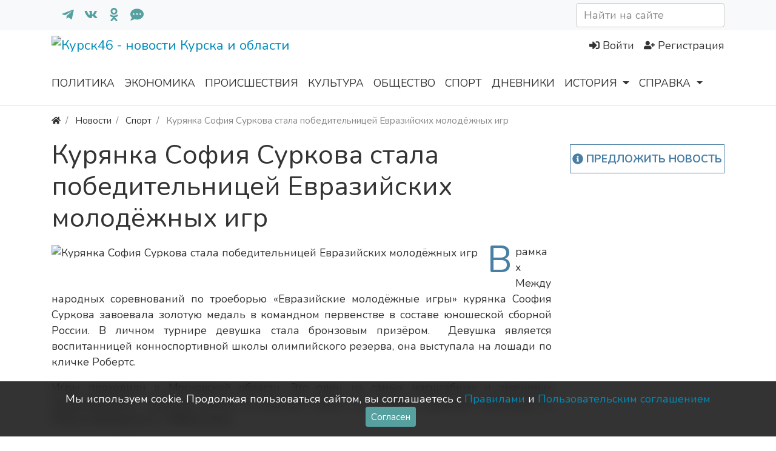

--- FILE ---
content_type: text/html; charset=utf-8
request_url: https://kursk46.com/news/26101-kurjanka-sofija-surkova-stala-pobeditelnicei-evraziiskih-molodyozhnyh-igr.html
body_size: 9482
content:
<!DOCTYPE html>
<html class="min-vh-100" lang="ru" prefix="og: http://ogp.me/ns# video: http://ogp.me/ns/video# ya: http://webmaster.yandex.ru/vocabularies/ article: http://ogp.me/ns/article#  profile: http://ogp.me/ns/profile#">
    <head>
        <title>Курянка София Суркова стала победительницей Евразийских молодёжных игр</title>
        <meta charset="utf-8">
        <meta http-equiv="X-UA-Compatible" content="IE=edge">
        <meta name="viewport" content="width=device-width, initial-scale=1, shrink-to-fit=no">
        <meta name="csrf-token" content="c2555eaf1105ae875aa353945d9eaa2b1251437297880c848c335181e109e12e">
            <meta name="description" content="В рамках Международных соревнований по троеборью &laquo;Евразийские молодёжные игры&raquo; курянка Соофия Суркова завоевала золотую медаль в командном первенстве в составе юношеской сборной России. В личном турнире девушка стала бронзовым призёром.">
		<link href="https://kursk46.com/news/26101-kurjanka-sofija-surkova-stala-pobeditelnicei-evraziiskih-molodyozhnyh-igr.html?amp=1" rel="amphtml" />
		<meta property="og:title" content="Курянка София Суркова стала победительницей Евразийских молодёжных игр"/>
		<meta property="og:type" content="article"/>
		<meta property="og:site_name" content="Курск46 - новости Курска и области"/>
		<meta property="og:url" content="https://kursk46.com/news/26101-kurjanka-sofija-surkova-stala-pobeditelnicei-evraziiskih-molodyozhnyh-igr.html"/>
		<meta property="og:description" content="В рамках Международных соревнований по троеборью &laquo;Евразийские молодёжные игры&raquo; курянка Соофия Суркова завоевала золотую медаль в командном первенстве в составе юношеской сборной России. В личном турнире девушка стала бронзовым призёром."/>
		<meta property="og:image" content="https://kursk46.com/upload/news/2024/07/256_1720547405_1.png"/>
		<meta property="article:published_time" content="2024-07-09T21:00:03+03:00"/>
		<meta property="article:modified_time" content="2024-07-09T21:00:03+03:00"/>
		<meta property="article:section" content="Спорт"/>
		<link rel="canonical" href="https://kursk46.com/news/26101-kurjanka-sofija-surkova-stala-pobeditelnicei-evraziiskih-molodyozhnyh-igr.html">
		<link rel="dns-prefetch" href="https://fonts.googleapis.com">
		<link rel="preconnect" href="https://fonts.googleapis.com" crossorigin>
		<link rel="dns-prefetch" href="https://fonts.gstatic.com">
		<link rel="preconnect" href="https://fonts.gstatic.com" crossorigin>
		<link rel="search" type="application/opensearchdescription+xml" href="https://kursk46.com/search/opensearch" title="Поиск на Курск46 - новости Курска и области">
		<link rel="stylesheet" type="text/css" href="/cache/static/css/styles.1638e99c66ea9c0387d2bd94cca31fb4.css?601">
		<link rel="stylesheet" type="text/css" href="/templates/newkursk/css/wysiwyg/redactor/styles.css?601">
		<link rel="stylesheet" type="text/css" href="https://fonts.googleapis.com/css?family=Nunito:400,400i,700,700i&display=swap&subset=cyrillic-ext">
		            <script>window.yaContextCb=window.yaContextCb||[]</script><script src="https://yandex.ru/ads/system/context.js" async></script>
<link rel="icon" type="image/png" sizes="120x120" href="/templates/newkursk/images/favicons/favicon120.png">
<link rel="icon" type="image/png" sizes="32x32" href="/templates/newkursk/images/favicons/favicon32.png">
<link rel="icon" type="image/png" sizes="16x16" href="/templates/newkursk/images/favicons/favicon16.png">
<script src="https://sdk.adlook.tech/inventory/core.js" async type="text/javascript"></script>
                <link rel="icon" href="/templates/newkursk/images/favicons/favicon.ico" type="image/x-icon">
        </head>
    <body id="desktop_device_type" data-device="desktop" class="d-flex flex-column min-vh-100 ">
                        <header>
                                                                                    <div class="bg-light py-1">
    <div class="container d-flex justify-content-between flex-nowrap align-items-center">
                <nav class="navbar p-0 navbar-light">
                <div class="collapse navbar-collapse show" id="target-top_menu">
            <ul class="navbar-nav flex-row icms-navbar-expanded menu-top_menu">



    
    
    
    <li class="nav-item">
                    <a title="Телеграм" class="nav-link text-nowrap pl-1 pl-md-3 text-primary h5 mb-0 " href="https://t.me/kursk46com" rel="nofollow" target="_blank" id="menu-item-id-top_menu-124">
                <svg class="icms-svg-icon w-16" fill="currentColor"><use href="/templates/newkursk/images/icons/brands.svg?601#telegram-plane"></use></svg>                                            </a>
        
        
    

    
            </li>
    
    
    <li class="nav-item">
                    <a title="В контакте" class="nav-link text-nowrap pl-1 pl-md-3 text-primary h5 mb-0 " href="https://vk.com/kursk46com" rel="nofollow" target="_blank" id="menu-item-id-top_menu-122">
                <svg class="icms-svg-icon w-16" fill="currentColor"><use href="/templates/newkursk/images/icons/brands.svg?601#vk"></use></svg>                                            </a>
        
        
    

    
            </li>
    
    
    <li class="nav-item">
                    <a title="Одноклассники" class="nav-link text-nowrap pl-1 pl-md-3 text-primary h5 mb-0 " href="https://ok.ru/kursk46.com" rel="nofollow" target="_blank" id="menu-item-id-top_menu-123">
                <svg class="icms-svg-icon w-16" fill="currentColor"><use href="/templates/newkursk/images/icons/brands.svg?601#odnoklassniki"></use></svg>                                            </a>
        
        
    

    
            </li>
    
    
    <li class="nav-item">
                    <a title="Обратная связь" class="nav-link text-nowrap pl-1 pl-md-3 text-primary h5 mb-0 " href="/forms/feedback" rel="nofollow" target="_self" id="menu-item-id-top_menu-125">
                <svg class="icms-svg-icon w-16" fill="currentColor"><use href="/templates/newkursk/images/icons/solid.svg?601#comment-dots"></use></svg>                                            </a>
        
        
    

    </li></ul>
                    </div>
    </nav>
<div class="icms-widget" id="widget_wrapper_206">
    <form class="w-100" action="/search/news" method="get">
                        <input placeholder="Найти на сайте" class="input form-control" type="text" name="q" value="">                    </form>
</div>
    </div>
</div>                                                            <div class="container d-flex justify-content-between align-items-center flex-nowrap py-1">
                                                                                            <a class="navbar-brand mr-3 flex-shrink-0" href="/">
            <img src="/upload/000/u1/6/7/small-logo2.svg" class="d-sm-none" alt="Курск46 - новости Курска и области">
            <img src="/upload/000/u1/5/6/logo.svg" class="d-none d-sm-block" alt="Курск46 - новости Курска и области">
        </a>
                                                                                                        <div class="ml-auto d-flex align-items-center">
    <div id="yandex_rtb_R-A-608472-7"></div>        <nav class="navbar p-0 navbar-light">
                <div class="collapse navbar-collapse show" id="target-header">
            <ul class="navbar-nav justify-content-end w-100 flex-row icms-navbar-expanded menu-header">



    
    
    
    
    <li class="nav-item ajax-modal key">
                    <a title="Войти" class="nav-link text-nowrap" href="/auth/login" target="_self" id="menu-item-id-header-34">
                <svg class="icms-svg-icon w-16" fill="currentColor"><use href="/templates/newkursk/images/icons/solid.svg?601#sign-in-alt"></use></svg>                                    <span class="nav-item-text">Войти</span>
                                            </a>
        
        
    

    
    
            </li>
    
    
    <li class="nav-item user_add">
                    <a title="Регистрация" class="nav-link text-nowrap" href="/auth/register" target="_self" id="menu-item-id-header-35">
                <svg class="icms-svg-icon w-16" fill="currentColor"><use href="/templates/newkursk/images/icons/solid.svg?601#user-plus"></use></svg>                                    <span class="nav-item-text">Регистрация</span>
                                            </a>
        
        
    

    </li></ul>
                    </div>
    </nav>

</div>                                                    </div>
                        <div class="icms-header__bottom border-bottom icms-navbar">
                <div class="container">
                                                                                        <nav class="navbar p-0 navbar-expand-md navbar-light">
                <div class="collapse navbar-collapse" id="target-main">
            <ul class="navbar-nav icms-menu-hovered mx-lg-n2 menu-main">



    
    
    
    
    <li class="nav-item">
                    <a title="Политика" class="nav-link text-nowrap" href="/news/politika" target="_self" id="menu-item-id-main-127">
                                                    <span class="nav-item-text">Политика</span>
                                            </a>
        
        
    

    
    
            </li>
    
    
    <li class="nav-item">
                    <a title="Экономика" class="nav-link text-nowrap" href="/news/ekonomika" target="_self" id="menu-item-id-main-128">
                                                    <span class="nav-item-text">Экономика</span>
                                            </a>
        
        
    

    
    
            </li>
    
    
    <li class="nav-item">
                    <a title="Происшествия" class="nav-link text-nowrap" href="/news/proisshestvija" target="_self" id="menu-item-id-main-132">
                                                    <span class="nav-item-text">Происшествия</span>
                                            </a>
        
        
    

    
    
            </li>
    
    
    <li class="nav-item">
                    <a title="Культура" class="nav-link text-nowrap" href="/news/kultura" target="_self" id="menu-item-id-main-129">
                                                    <span class="nav-item-text">Культура</span>
                                            </a>
        
        
    

    
    
            </li>
    
    
    <li class="nav-item">
                    <a title="Общество" class="nav-link text-nowrap" href="/news/obschestvo" target="_self" id="menu-item-id-main-130">
                                                    <span class="nav-item-text">Общество</span>
                                            </a>
        
        
    

    
    
            </li>
    
    
    <li class="nav-item">
                    <a title="Спорт" class="nav-link text-nowrap" href="/news/sport" target="_self" id="menu-item-id-main-131">
                                                    <span class="nav-item-text">Спорт</span>
                                            </a>
        
        
    

    
    
            </li>
    
    
    <li class="nav-item">
                    <a title="Дневники" class="nav-link text-nowrap" href="/posts" target="_self" id="menu-item-id-main-47">
                                                    <span class="nav-item-text">Дневники</span>
                                            </a>
        
        
    

    
    
            </li>
    
    
    <li class="nav-item dropdown">
                    <a title="История" class="nav-link text-nowrap dropdown-toggle" href="/history" target="_self" id="menu-item-id-main-121" data-toggle="dropdown">
                                                    <span class="nav-item-text">История</span>
                                            </a>
        
        <ul class="dropdown-menu">
    

    
    
    
    
    <li class="nav-item">
                    <a title="История" class="dropdown-item text-nowrap" href="/history/istorija-goroda" target="_self" id="menu-item-id-main-content.history.3.121">
                                                    <span class="nav-item-text">История</span>
                                            </a>
        
        
    

    
    
            </li>
    
    
    <li class="nav-item">
                    <a title="Земляки" class="dropdown-item text-nowrap" href="/history/nashi-zemljaki" target="_self" id="menu-item-id-main-content.history.2.121">
                                                    <span class="nav-item-text">Земляки</span>
                                            </a>
        
        
    

    
    
            </li>
    
    
    <li class="nav-item">
                    <a title="Места" class="dropdown-item text-nowrap" href="/history/dostoprimechatelnosti" target="_self" id="menu-item-id-main-content.history.5.121">
                                                    <span class="nav-item-text">Места</span>
                                            </a>
        
        
    

    
            </li></ul>
    
            </li>
    
    
    <li class="nav-item dropdown">
                    <a title="Справка" class="nav-link text-nowrap dropdown-toggle" href="/about.html" target="_self" id="menu-item-id-main-120" data-toggle="dropdown">
                                                    <span class="nav-item-text">Справка</span>
                                            </a>
        
        <ul class="dropdown-menu">
    

    
    
    
    
    <li class="nav-item">
                    <a title="Карта Курска" class="dropdown-item text-nowrap" href="/maps.html" target="_self" id="menu-item-id-main-110">
                                                    <span class="nav-item-text">Карта Курска</span>
                                            </a>
        
        
    

    
    
            </li>
    
    
    <li class="nav-item">
                    <a title="Пробки в Курске" class="dropdown-item text-nowrap" href="/probki.html" target="_self" id="menu-item-id-main-111">
                                                    <span class="nav-item-text">Пробки в Курске</span>
                                            </a>
        
        
    

    
    
            </li>
    
    
    <li class="nav-item dropdown dropright">
                    <a title="Расписание" class="dropdown-item text-nowrap dropdown-toggle" href="/avia.html" target="_self" id="menu-item-id-main-113" data-toggle="dropdown">
                                                    <span class="nav-item-text">Расписание</span>
                                            </a>
        
        <ul class="dropdown-menu">
    

    
    
    
    
    <li class="nav-item">
                    <a title="Аэропорта" class="dropdown-item text-nowrap" href="/avia.html" target="_self" id="menu-item-id-main-114">
                                                    <span class="nav-item-text">Аэропорта</span>
                                            </a>
        
        
    

    
    
            </li>
    
    
    <li class="nav-item">
                    <a title="Поездов" class="dropdown-item text-nowrap" href="/transport.html" target="_self" id="menu-item-id-main-115">
                                                    <span class="nav-item-text">Поездов</span>
                                            </a>
        
        
    

    
    
            </li>
    
    
    <li class="nav-item">
                    <a title="Электричек" class="dropdown-item text-nowrap" href="/gdtransport.html" target="_self" id="menu-item-id-main-116">
                                                    <span class="nav-item-text">Электричек</span>
                                            </a>
        
        
    

    
    
            </li>
    
    
    <li class="nav-item">
                    <a title="Автобусов" class="dropdown-item text-nowrap" href="/autovokzal.html" target="_self" id="menu-item-id-main-117">
                                                    <span class="nav-item-text">Автобусов</span>
                                            </a>
        
        
    

    </li></ul>
    </li></ul>
    </li></ul>
                            <form class="form-inline icms-navbar-form__show_on_hide ml-auto my-2 my-lg-0" action="/search" method="get">
                    <div class="input-group">
                        <input placeholder="Поиск" autocomplete="off" type="text" name="q" value="" class="input form-control">                        <div class="input-group-append">
                            <button class="btn" type="submit">
                                <svg class="icms-svg-icon w-16" fill="currentColor"><use href="/templates/newkursk/images/icons/solid.svg?601#search"></use></svg>                            </button>
                        </div>
                    </div>
                </form>
                    </div>
    </nav>
                                                    </div>
                </div>
                                                </header>
                                <div class="container">
                    <div class="row no-gutters">
                                                        <div class="col-sm-12 d-flex justify-content-between align-items-center">
                                            <ol class="breadcrumb mb-0 text-truncate flex-nowrap position-relative flex-fill" itemscope itemtype="https://schema.org/BreadcrumbList">
    <li class="breadcrumb-item" itemprop="itemListElement" itemscope itemtype="https://schema.org/ListItem">
        <a href="/" title="Главная" itemprop="item">
            <svg class="icms-svg-icon w-16" fill="currentColor"><use href="/templates/newkursk/images/icons/solid.svg?601#home"></use></svg>            <meta itemprop="name" content="Главная">
            <meta itemprop="position" content="1">
        </a>
    </li>
                                    <li class="breadcrumb-item" itemprop="itemListElement" itemscope itemtype="https://schema.org/ListItem">
                                    <a href="/news" itemprop="item">
                        <span itemprop="name">
                            Новости                        </span>
                    </a>
                                <meta itemprop="position" content="2">
            </li>
                                            <li class="breadcrumb-item" itemprop="itemListElement" itemscope itemtype="https://schema.org/ListItem">
                                    <a href="/news/sport" itemprop="item">
                        <span itemprop="name">
                            Спорт                        </span>
                    </a>
                                <meta itemprop="position" content="3">
            </li>
                                            <li class="breadcrumb-item active d-none d-lg-inline-block" itemprop="itemListElement" itemscope itemtype="https://schema.org/ListItem">
                                    <span itemprop="name">
                        Курянка София Суркова стала победительницей Евразийских молодёжных игр                    </span>
                                <meta itemprop="position" content="4">
            </li>
                        </ol>                                </div>
                        </div>
                </div>
                            <section class="container">
                    <main class="row mt-2">
                                                        <article class="col-lg order-2 mb-3 mb-md-4">
                                                    <h1>
        Курянка София Суркова стала победительницей Евразийских молодёжных игр            </h1>
    

<div class="content_item news_item clearfix text-break my-3">
            <div class="icms-content-fields">
        
            
            
                            
                    <div class="field ft_image f_photo left_field  " >
                                                <div class="value"><img title="Курянка София Суркова стала победительницей Евразийских молодёжных игр" class=" img-fluid" src="/upload/news/2024/07/256_1720547405_1.png" alt="Курянка София Суркова стала победительницей Евразийских молодёжных игр"></div>
                    </div>

                
                    <div class="field ft_html f_content auto_field text-justify " >
                                                <div class="value"><p>В рамках Международных соревнований по троеборью «Евразийские молодёжные игры» курянка Соофия Суркова завоевала золотую медаль в командном первенстве в составе юношеской сборной России. В личном турнире девушка стала бронзовым призёром.  Девушка является воспитанницей конноспортивной школы олимпийского резерва, она выступала на лошади по кличке Робертс.</p><p>Игры проходили в Московской области. Это один из самых масштабных и значимых международных турниров сезона по конному спорту. За награды боролись участники из России, Белоруссии и Узбекистана.</p><blockquote><p>— Основной тренер Софии – Евгения Суркова, консультирующие тренеры: по выездке — Марина Синицына, по конкуру — Дмитрий Берестов, — рассказали в областном правительстве.</p></blockquote><p>В рамках этапа Кубка ЦФО по троеборью в параллельном зачёте курская спортивная пара заняла второе место.</p></div>
                    </div>

                
                    <div class="field ft_htmlcross f_after_html auto_field  " >
                                                <div class="value"><h3 style="text-align: center;">Подписывайтесь, чтобы быть в курсе: <a style="color: #236fa1;" href="https://t.me/kursk46com" target="_blank" rel="noopener"><svg class="icms-svg-icon w-16" fill="currentColor"><use href="/templates/newkursk/images/icons/brands.svg?601#telegram-plane"></use></svg></a> <a style="color: #236fa1;" href="https://vk.com/kursk46com" target="_blank" rel="noopener"><svg class="icms-svg-icon w-16" fill="currentColor"><use href="/templates/newkursk/images/icons/brands.svg?601#vk"></use></svg> </a> <a style="color: #236fa1;" href="https://ok.ru/kursk46.com" target="_blank" rel="noopener"><svg class="icms-svg-icon w-16" fill="currentColor"><use href="/templates/newkursk/images/icons/brands.svg?601#odnoklassniki-square"></use></svg></a></h3></div>
                    </div>

                            
            
                </div>
    
    
    
    
            <div class="append_html"><!-- Yandex.RTB R-A-608472-2 -->
<div id="yandex_rtb_R-A-608472-2" class="my-2"></div>
<script type="text/javascript"> (function(w, d, n, s, t) { w[n] = w[n] || []; w[n].push(function() { Ya.Context.AdvManager.render({ blockId: "R-A-608472-2", renderTo: "yandex_rtb_R-A-608472-2", async: true }); }); t = d.getElementsByTagName("script")[0]; s = d.createElement("script"); s.type = "text/javascript"; s.src = "//an.yandex.ru/system/context.js"; s.async = true; t.parentNode.insertBefore(s, t); })(this, this.document, "yandexContextAsyncCallbacks");
</script></div>
    
            <div class="info_bar">
                            <div class="bar_item bi_rating" title="">
                                                                
<div class="rating_stars_widget d-flex content_news_rating" id="rating-news-26101"
        data-url="/rating/vote"
            data-target-controller="content"
        data-target-subject="news"
        data-target-id="26101"
            >
        <div class="icms-stars d-flex is_enabled"
         title="Рейтинг"
                 >
        <div class="star rating pr-1" data-rating="1">
            <svg class="icms-svg-icon w-16" fill="currentColor"><use href="/templates/newkursk/images/icons/solid.svg?601#star"></use></svg>        </div>
        <div class="star rating pr-1" data-rating="2">
            <svg class="icms-svg-icon w-16" fill="currentColor"><use href="/templates/newkursk/images/icons/solid.svg?601#star"></use></svg>        </div>
        <div class="star rating pr-1" data-rating="3">
            <svg class="icms-svg-icon w-16" fill="currentColor"><use href="/templates/newkursk/images/icons/solid.svg?601#star"></use></svg>        </div>
        <div class="star rating pr-1" data-rating="4">
            <svg class="icms-svg-icon w-16" fill="currentColor"><use href="/templates/newkursk/images/icons/solid.svg?601#star"></use></svg>        </div>
        <div class="star rating" data-rating="5">
            <svg class="icms-svg-icon w-16" fill="currentColor"><use href="/templates/newkursk/images/icons/solid.svg?601#star"></use></svg>        </div>
    </div>
</div>
                                    </div>
                            <div class="bar_item bi_date_pub" title="Дата публикации">
                                            <svg class="icms-svg-icon w-16" fill="currentColor"><use href="/templates/newkursk/images/icons/solid.svg?601#calendar-alt"></use></svg>                                                                <time datetime="2024-07-09T21:00:03+03:00">09.07.2024</time>                                    </div>
                            <div class="bar_item bi_hits" title="523 просмотра">
                                            <svg class="icms-svg-icon w-16" fill="currentColor"><use href="/templates/newkursk/images/icons/solid.svg?601#eye"></use></svg>                                                                523                                    </div>
                            <div class="bar_item bi_share" title="">
                                                                <div class="d-none d-md-block share">
<script src="//yastatic.net/es5-shims/0.0.2/es5-shims.min.js" charset="utf-8" defer></script>
<script src="//yastatic.net/share2/share.js" charset="utf-8" defer></script>
<div class="ya-share2" data-services="vkontakte,odnoklassniki,telegram" data-size="s"></div>
</div>                                    </div>
                    </div>
    
</div>


    <div id="comments_widget" class="tabs-menu icms-comments__tabs">
    <span id="comments"></span>
    <ul class="nav nav-tabs content_news_comments_tab position-relative">
                    <li class="nav-item">
                <a href="#tab-icms" class="nav-link active" data-toggle="tab">
                    Комментарии                </a>
                            </li>
            </ul>
    <div class="tab-content">
                    <div id="tab-icms" class="tab-pane show active content_news_comments">
                    <div class="d-flex justify-content-between align-items-center mt-3 mt-md-4">
            <div id="comments_add_link">
            <a href="#reply" class="btn btn-primary ajaxlink">
                Написать комментарий            </a>
        </div>
            </div>

<div id="comments_list" class="my-3 my-md-4">

    
        <div class="no_comments alert alert-info my-4">
            Нет комментариев. Ваш будет первым!        </div>

        
    
    
</div>

    <div id="comments_add_form">
                    <div class="preview_box alert alert-light border mt-3 d-none"></div>
            <form action="/comments/submit" method="post">
                <input type="hidden" name="csrf_token" value="c2555eaf1105ae875aa353945d9eaa2b1251437297880c848c335181e109e12e" class="input form-control">                <input type="hidden" name="action" value="add" class="input form-control">                <input type="hidden" name="id" value="0" class="input form-control">                <input type="hidden" name="parent_id" value="0" class="input form-control">                <input type="hidden" name="tc" value="content" class="input form-control">                <input type="hidden" name="ts" value="news" class="input form-control">                <input type="hidden" name="ti" value="26101" class="input form-control">                <input type="hidden" name="tud" value="1" class="input form-control">                <input type="hidden" name="timestamp" value="1768749100" class="input form-control">                                                        <div class="author_data form-row">
                        <div class="name form-group col-md-6">
                            <label>
                                Ваше имя                            </label>
                            <input type="text" name="author_name" class="input form-control">                        </div>
                                                <div class="email form-group col-md-6">
                            <label>
                                E-mail для ответов                            </label>
                            <input type="text" name="author_email" class="input form-control">                        </div>
                                            </div>
                                                <textarea name="content" class="form-control textarea imperavi_redactor" id="content"></textarea>                <div class="buttons row justify-content-between">
                    <div class="col">
                        <button class="button btn button-add button-update btn-primary" type="button" value="Отправить" name="submit"><span>Отправить</span></button>                        <button class="button btn btn-secondary button-cancel" type="button" value="Отменить" name="cancel"><span>Отменить</span></button>                    </div>
                    <div class="col-auto">
                        <button class="button btn button-preview btn-info" name="preview" type="button">
                            <svg class="icms-svg-icon w-16" fill="currentColor"><use href="/templates/newkursk/images/icons/solid.svg?601#eye"></use></svg>                            <span class="d-none d-lg-inline-block">Предпросмотр</span>
                        </button>
                    </div>
                </div>
            </form>
                        </div>

            </div>
            </div>
</div>
                                                                        <div class="row">
                                                        <div class="col-md">
                                        <div class="icms-widget card mb-3 mb-md-4  icms-widget__transparent" id="widget_wrapper_205">
        <h3 class="h5 card-header d-flex align-items-center">
        <span>Читайте также</span>
            </h3>
        <div class="card-body">
        <div class="icms-widget__html_block">
    <!-- Yandex.RTB C-A-608472-12 -->
<div id="yandex_rtb_C-A-608472-12"></div></div>    </div>
    </div>
                                </div>
                        </div>
                                </article>
                                                            <aside class="col-lg-3 order-3 mb-3 mb-md-4">
                                        <div class=" add_event text-center my-2"><div class="icms-widget__html_block">
    <div class="iforms"><a href="/forms/offer_news" target="_blank" class="ajax-modal"> <svg class="icms-svg-icon w-16" fill="currentColor"><use href="/templates/newkursk/images/icons/solid.svg?601#info-circle"></use></svg> Предложить новость </a></div></div></div><div class="widget" id="widget_float">

    
    <div class="body">
        <div class="icms-widget__html_block">
    <!-- Yandex.RTB R-A-608472-1 -->
<div id="yandex_rtb_R-A-608472-1"></div></div>    </div>
	</div>
                                </aside>
                </main>
                </section>
                            <footer class="icms-footer__bottom bg-dark text-white-50 mt-auto">
                <div class="container pt-1 pb-3">
                    <div class="row no-gutters align-items-start justify-content-between flex-wrap">
                                                        <div class="col-sm-12 mb-1">
                                        <div class=" footer_menu text-center border-bottom">

    
    <div class="body">
                    <ul class="nav navbar-dark justify-content-center menu-footer">



    
    
    
    
    <li class="nav-item">
                    <a title="О проекте" class="nav-link text-nowrap" href="/about.html" target="_self" id="menu-item-id-footer-18">
                                                    <span class="nav-item-text">О проекте</span>
                                            </a>
        
        
    

    
    
            </li>
    
    
    <li class="nav-item">
                    <a title="Правила" class="nav-link text-nowrap" href="/rules.html" target="_self" id="menu-item-id-footer-19">
                                                    <span class="nav-item-text">Правила</span>
                                            </a>
        
        
    

    
    
            </li>
    
    
    <li class="nav-item">
                    <a title="Пользовательское соглашение" class="nav-link text-nowrap" href="/agreement.html" target="_self" id="menu-item-id-footer-43">
                                                    <span class="nav-item-text">Пользовательское соглашение</span>
                                            </a>
        
        
    

    
    
            </li>
    
    
    <li class="nav-item">
                    <a title="Реклама" class="nav-link text-nowrap" href="/advert.html" target="_self" id="menu-item-id-footer-44">
                                                    <span class="nav-item-text">Реклама</span>
                                            </a>
        
        
    

    
    
            </li>
    
    
    <li class="nav-item">
                    <a title="Поддержка" class="nav-link text-nowrap" href="/forms/feedback" target="_self" id="menu-item-id-footer-45">
                                                    <span class="nav-item-text">Поддержка</span>
                                            </a>
        
        
    

    </li></ul>
            </div>

</div><div class="widget_link_block" id="partner_link">
	<script type="text/javascript">
<!--
var _acic={dataProvider:10};(function(){var e=document.createElement("script");e.type="text/javascript";e.async=true;e.src="https://www.acint.net/aci.js";var t=document.getElementsByTagName("script")[0];t.parentNode.insertBefore(e,t)})()
//-->
</script>	
	</div>

                                </div>
                                                    <div class="col-md-6 mt-2 mt-sm-0 mb-1 mb-sm-0">
                                            <div class="d-flex align-items-center text-muted icms-links-inherit-color">
		<span class="mx-2">
            &copy; <a href="/">
				ООО &quot;Интернет-Курск&quot;</a>
			- Все права защищены 2026г.
        </span>                       
            </div>
<div class="icms-widget__html_block">
    <!-- Yandex.RTB R-A-608472-13 -->
<script>
window.yaContextCb.push(() => {
    Ya.Context.AdvManager.render({
        "blockId": "R-A-608472-13",
        "type": "floorAd",
        "platform": "desktop"
    })
})
</script></div>                                </div>
                                                    <div class="col-md-6">
                                        <div class=" text-muted text-md-left text-center"><div class="icms-widget__html_block">
    <span>При копировании материалов, ссылка на сайт обязательна.</span><br/>
<span>Нашли ошибку в тексте? Выделите и нажмите Ctrl + Enter</span></div></div><div class="icms-widget__html_block">
    <!--noindex-->
<!-- Yandex.Metrika counter Rating@Mail.ru counter -->
<div style="position:absolute;left:-10000px;">
<img src="https://mc.yandex.ru/watch/19854166" />
<img src="https://top-fwz1.mail.ru/counter?id=2589847;js=na" height="1" width="1" />
</div>
<!--/noindex--></div>                                </div>
                </div>
                </div>
                </footer>
                        <a class="btn btn-secondary btn-md d-none d-md-block" href="#desktop_device_type" id="scroll-top">
                <svg class="icms-svg-icon w-16" fill="currentColor"><use href="/templates/newkursk/images/icons/solid.svg?601#chevron-up"></use></svg>            </a>
                            <div class="alert text-center py-3 border-0 rounded-0 m-0 position-fixed fixed-bottom icms-cookiealert" id="icms-cookiealert">
                <div class="container">
                    Мы используем сookie. Продолжая пользоваться сайтом, вы соглашаетесь с <a href="https://kursk46.com/rules.html" target="_blank">Правилами</a> и <a href="https://kursk46.com/agreement.html" target="_blank">Пользовательским соглашением</a>                    <button type="button" class="ml-2 btn btn-primary btn-sm acceptcookies">
                        Согласен                    </button>
                </div>
            </div>
                        <script nonce="2d47395124a723808ada5187528227a09dc96e4092048032">var LANG_LOADING = 'Загрузка...';var LANG_ALL = 'Все';var LANG_COLLAPSE = 'Свернуть';var LANG_EXPAND = 'Развернуть';</script>
                    <script src="/cache/static/js/scripts.91e4021e783f8b69f87642d1376b6ccc.js?601" nonce="2d47395124a723808ada5187528227a09dc96e4092048032"></script>
		<script src="/wysiwyg/redactor/files/plugins/smiles/smiles.js?601" nonce="2d47395124a723808ada5187528227a09dc96e4092048032"></script>
		<script src="/wysiwyg/redactor/files/plugins/spoiler/spoiler.js?601" nonce="2d47395124a723808ada5187528227a09dc96e4092048032"></script>
		<script src="/wysiwyg/redactor/files/htmlsanitizer.js?601" nonce="2d47395124a723808ada5187528227a09dc96e4092048032"></script>
		<script src="/wysiwyg/redactor/files/redactor.min.js?601" nonce="2d47395124a723808ada5187528227a09dc96e4092048032"></script>
		<script src="/templates/modern/js/files.js?601" nonce="2d47395124a723808ada5187528227a09dc96e4092048032"></script>
		<script src="/wysiwyg/redactor/files/lang/ru.js?601" nonce="2d47395124a723808ada5187528227a09dc96e4092048032"></script>
		                	            <script nonce="2d47395124a723808ada5187528227a09dc96e4092048032">
                var redactor_global_options = {};
                function init_redactor (dom_id){
                    var imperavi_options = {};
                    if(redactor_global_options.hasOwnProperty('field_'+dom_id)){
                        imperavi_options = redactor_global_options['field_'+dom_id];
                    } else if(redactor_global_options.hasOwnProperty('default')) {
                        imperavi_options = redactor_global_options.default;
                    }
                    icms.files.url_delete = '/files/delete';
                    imperavi_options.imageDeleteCallback = function (element){
                        if(confirm('Удалить изображение с сервера?')){
                            icms.files.deleteByPath($(element).attr('src'));
                        }
                    };
                    $('#'+dom_id).redactor(imperavi_options);
                    icms.forms.addWysiwygsInsertPool(dom_id, function(field_element, text){
                        $('#'+field_element).redactor('set', text);
                        $('#'+field_element).redactor('focus');
                    });
                    icms.forms.addWysiwygsAddPool(dom_id, function(field_element, text){
                        $('#'+field_element).redactor('insertHtml', text);
                    });
                }
            </script>
        
	
        <script nonce="2d47395124a723808ada5187528227a09dc96e4092048032">
                            redactor_global_options['field_content'] = {"minHeight":200,"toolbarFixedBox":null,"plugins":["smiles","spoiler"],"lang":"ru","smilesUrl":"\/typograph\/get_smiles","buttonSource":false,"buttons":["bold","italic","deleted","unorderedlist","orderedlist","outdent","indent","image","video","link"],"convertVideoLinks":1,"convertDivs":null,"autoresize":1,"pastePlainText":1,"removeEmptyTags":1,"linkNofollow":null,"placeholder":"\u041d\u0430\u043f\u0438\u0448\u0438\u0442\u0435 \u0441\u0432\u043e\u0439 \u043a\u043e\u043c\u043c\u0435\u043d\u0442\u0430\u0440\u0438\u0439","upload_params":{"target_controller":"comments","target_subject":"news"}};
                $(function(){
                    init_redactor('content');
                });
                    </script>

        
	    <script nonce="2d47395124a723808ada5187528227a09dc96e4092048032">
        var LANG_SEND = 'Отправить';var LANG_SAVE = 'Сохранить';var LANG_COMMENT_DELETED = 'Комментарий удален';var LANG_COMMENT_DELETE_CONFIRM = 'Удалить комментарий пользователя %s?';var LANG_MODERATION_REFUSE_REASON = 'Укажите причину отклонения';                icms.comments.init({
            get:'/comments/get',
            approve:'/comments/approve',
            delete:'/comments/delete',
            refresh:'/comments/refresh',
            track:'/comments/track',
            rate:'/comments/rate'
            },{
            tc:'content',
            ts:'news',
            ti:'26101',
            tud:'1',
            timestamp:'1768749100'
        });
    </script>

	            <script nonce="2d47395124a723808ada5187528227a09dc96e4092048032">
                window.yaContextCb.push(()=>{
  Ya.Context.AdvManager.renderWidget({
    renderTo: 'yandex_rtb_C-A-608472-12',
    blockId: 'C-A-608472-12'
  })
})            </script>
            
	            <script nonce="2d47395124a723808ada5187528227a09dc96e4092048032">
                window.yaContextCb.push(()=>{
  Ya.Context.AdvManager.render({
    renderTo: 'yandex_rtb_R-A-608472-7',
    blockId: 'R-A-608472-7'
  })
})            </script>
            
	            <script nonce="2d47395124a723808ada5187528227a09dc96e4092048032">
                (function(m,e,t,r,i,k,a){m[i]=m[i]||function(){(m[i].a=m[i].a||[]).push(arguments)}; m[i].l=1*new Date(); for (var j = 0; j < document.scripts.length; j++) {if (document.scripts[j].src === r) { return; }} k=e.createElement(t),a=e.getElementsByTagName(t)[0],k.async=1,k.src=r,a.parentNode.insertBefore(k,a)}) (window, document, "script", "https://mc.yandex.ru/metrika/tag.js", "ym"); ym(19854166, "init", { clickmap:true, trackLinks:true, accurateTrackBounce:true, webvisor:true, trackHash:true });

var _tmr = window._tmr || (window._tmr = []);
_tmr.push({id: "2589847", type: "pageView", start: (new Date()).getTime()});
(function (d, w, id) {
  if (d.getElementById(id)) return;
  var ts = d.createElement("script"); ts.type = "text/javascript"; ts.async = true; ts.id = id;
  ts.src = "https://top-fwz1.mail.ru/js/code.js";
  var f = function () {var s = d.getElementsByTagName("script")[0]; s.parentNode.insertBefore(ts, s);};
  if (w.opera == "[object Opera]") { d.addEventListener("DOMContentLoaded", f, false); } else { f(); }
})(document, window, "tmr-code");            </script>
            
	                <script nonce="2d47395124a723808ada5187528227a09dc96e4092048032">
                    toastr.options = {progressBar: true, preventDuplicates: true, timeOut: 20000, newestOnTop: true, closeButton: true, hideDuration: 400};
                                    </script>
                
	            <script nonce="2d47395124a723808ada5187528227a09dc96e4092048032">
                window.yaContextCb.push(()=>{
	Ya.Context.AdvManager.render({
		"blockId": "R-A-608472-1",
		"renderTo": "yandex_rtb_R-A-608472-1"
	})
})            </script>
            
		<script nonce="2d47395124a723808ada5187528227a09dc96e4092048032">
		$(window).scroll(function() {
			var sb_m = 20; 
			var mb = 150; 
			var st = $(window).scrollTop();
			var sb = $("#widget_float");
			var sbi = $("#widget_float .body");
			var sb_ot = sb.offset().top;
			var sbi_ot = sbi.offset().top;
			var sb_h = sb.height();
		 
			if(sb_h + $(document).scrollTop() + sb_m + mb < $(document).height()) {
				if(st > sb_ot) {
					var h = Math.round(st - sb_ot) + sb_m;
					sb.css({"paddingTop" : h});
				}
				else {
					sb.css({"paddingTop" : 0});
				}
			}
		});
	</script>

        <script nonce="2d47395124a723808ada5187528227a09dc96e4092048032"> icms.head.on_demand = {"root":"\/","css":{"photoswipe":"templates\/newkursk\/css\/photoswipe.css"},"js":{"vendors\/photoswipe\/photoswipe.min":"templates\/modern\/js\/vendors\/photoswipe\/photoswipe.min.js"}};</script>
    </body>
</html>


--- FILE ---
content_type: application/javascript; charset=utf-8
request_url: https://kursk46.com/cache/static/js/scripts.91e4021e783f8b69f87642d1376b6ccc.js?601
body_size: 67408
content:
!function(e,t){"use strict";"object"==typeof module&&"object"==typeof module.exports?module.exports=e.document?t(e,!0):function(e){if(!e.document)throw new Error("jQuery requires a window with a document");return t(e)}:t(e)}("undefined"!=typeof window?window:this,function(ie,e){"use strict";var oe=[],r=Object.getPrototypeOf,ae=oe.slice,g=oe.flat?function(e){return oe.flat.call(e)}:function(e){return oe.concat.apply([],e)},s=oe.push,se=oe.indexOf,n={},i=n.toString,ue=n.hasOwnProperty,o=ue.toString,a=o.call(Object),le={},v=function(e){return"function"==typeof e&&"number"!=typeof e.nodeType&&"function"!=typeof e.item},y=function(e){return null!=e&&e===e.window},C=ie.document,u={type:!0,src:!0,nonce:!0,noModule:!0};function m(e,t,n){var r,i,o=(n=n||C).createElement("script");if(o.text=e,t)for(r in u)(i=t[r]||t.getAttribute&&t.getAttribute(r))&&o.setAttribute(r,i);n.head.appendChild(o).parentNode.removeChild(o)}function x(e){return null==e?e+"":"object"==typeof e||"function"==typeof e?n[i.call(e)]||"object":typeof e}var t="3.7.1",l=/HTML$/i,ce=function(e,t){return new ce.fn.init(e,t)};function c(e){var t=!!e&&"length"in e&&e.length,n=x(e);return!v(e)&&!y(e)&&("array"===n||0===t||"number"==typeof t&&0<t&&t-1 in e)}function fe(e,t){return e.nodeName&&e.nodeName.toLowerCase()===t.toLowerCase()}ce.fn=ce.prototype={jquery:t,constructor:ce,length:0,toArray:function(){return ae.call(this)},get:function(e){return null==e?ae.call(this):e<0?this[e+this.length]:this[e]},pushStack:function(e){var t=ce.merge(this.constructor(),e);return t.prevObject=this,t},each:function(e){return ce.each(this,e)},map:function(n){return this.pushStack(ce.map(this,function(e,t){return n.call(e,t,e)}))},slice:function(){return this.pushStack(ae.apply(this,arguments))},first:function(){return this.eq(0)},last:function(){return this.eq(-1)},even:function(){return this.pushStack(ce.grep(this,function(e,t){return(t+1)%2}))},odd:function(){return this.pushStack(ce.grep(this,function(e,t){return t%2}))},eq:function(e){var t=this.length,n=+e+(e<0?t:0);return this.pushStack(0<=n&&n<t?[this[n]]:[])},end:function(){return this.prevObject||this.constructor()},push:s,sort:oe.sort,splice:oe.splice},ce.extend=ce.fn.extend=function(){var e,t,n,r,i,o,a=arguments[0]||{},s=1,u=arguments.length,l=!1;for("boolean"==typeof a&&(l=a,a=arguments[s]||{},s++),"object"==typeof a||v(a)||(a={}),s===u&&(a=this,s--);s<u;s++)if(null!=(e=arguments[s]))for(t in e)r=e[t],"__proto__"!==t&&a!==r&&(l&&r&&(ce.isPlainObject(r)||(i=Array.isArray(r)))?(n=a[t],o=i&&!Array.isArray(n)?[]:i||ce.isPlainObject(n)?n:{},i=!1,a[t]=ce.extend(l,o,r)):void 0!==r&&(a[t]=r));return a},ce.extend({expando:"jQuery"+(t+Math.random()).replace(/\D/g,""),isReady:!0,error:function(e){throw new Error(e)},noop:function(){},isPlainObject:function(e){var t,n;return!(!e||"[object Object]"!==i.call(e))&&(!(t=r(e))||"function"==typeof(n=ue.call(t,"constructor")&&t.constructor)&&o.call(n)===a)},isEmptyObject:function(e){var t;for(t in e)return!1;return!0},globalEval:function(e,t,n){m(e,{nonce:t&&t.nonce},n)},each:function(e,t){var n,r=0;if(c(e)){for(n=e.length;r<n;r++)if(!1===t.call(e[r],r,e[r]))break}else for(r in e)if(!1===t.call(e[r],r,e[r]))break;return e},text:function(e){var t,n="",r=0,i=e.nodeType;if(!i)while(t=e[r++])n+=ce.text(t);return 1===i||11===i?e.textContent:9===i?e.documentElement.textContent:3===i||4===i?e.nodeValue:n},makeArray:function(e,t){var n=t||[];return null!=e&&(c(Object(e))?ce.merge(n,"string"==typeof e?[e]:e):s.call(n,e)),n},inArray:function(e,t,n){return null==t?-1:se.call(t,e,n)},isXMLDoc:function(e){var t=e&&e.namespaceURI,n=e&&(e.ownerDocument||e).documentElement;return!l.test(t||n&&n.nodeName||"HTML")},merge:function(e,t){for(var n=+t.length,r=0,i=e.length;r<n;r++)e[i++]=t[r];return e.length=i,e},grep:function(e,t,n){for(var r=[],i=0,o=e.length,a=!n;i<o;i++)!t(e[i],i)!==a&&r.push(e[i]);return r},map:function(e,t,n){var r,i,o=0,a=[];if(c(e))for(r=e.length;o<r;o++)null!=(i=t(e[o],o,n))&&a.push(i);else for(o in e)null!=(i=t(e[o],o,n))&&a.push(i);return g(a)},guid:1,support:le}),"function"==typeof Symbol&&(ce.fn[Symbol.iterator]=oe[Symbol.iterator]),ce.each("Boolean Number String Function Array Date RegExp Object Error Symbol".split(" "),function(e,t){n["[object "+t+"]"]=t.toLowerCase()});var pe=oe.pop,de=oe.sort,he=oe.splice,ge="[\\x20\\t\\r\\n\\f]",ve=new RegExp("^"+ge+"+|((?:^|[^\\\\])(?:\\\\.)*)"+ge+"+$","g");ce.contains=function(e,t){var n=t&&t.parentNode;return e===n||!(!n||1!==n.nodeType||!(e.contains?e.contains(n):e.compareDocumentPosition&&16&e.compareDocumentPosition(n)))};var f=/([\0-\x1f\x7f]|^-?\d)|^-$|[^\x80-\uFFFF\w-]/g;function p(e,t){return t?"\0"===e?"\ufffd":e.slice(0,-1)+"\\"+e.charCodeAt(e.length-1).toString(16)+" ":"\\"+e}ce.escapeSelector=function(e){return(e+"").replace(f,p)};var ye=C,me=s;!function(){var e,b,w,o,a,T,r,C,d,i,k=me,S=ce.expando,E=0,n=0,s=W(),c=W(),u=W(),h=W(),l=function(e,t){return e===t&&(a=!0),0},f="checked|selected|async|autofocus|autoplay|controls|defer|disabled|hidden|ismap|loop|multiple|open|readonly|required|scoped",t="(?:\\\\[\\da-fA-F]{1,6}"+ge+"?|\\\\[^\\r\\n\\f]|[\\w-]|[^\0-\\x7f])+",p="\\["+ge+"*("+t+")(?:"+ge+"*([*^$|!~]?=)"+ge+"*(?:'((?:\\\\.|[^\\\\'])*)'|\"((?:\\\\.|[^\\\\\"])*)\"|("+t+"))|)"+ge+"*\\]",g=":("+t+")(?:\\((('((?:\\\\.|[^\\\\'])*)'|\"((?:\\\\.|[^\\\\\"])*)\")|((?:\\\\.|[^\\\\()[\\]]|"+p+")*)|.*)\\)|)",v=new RegExp(ge+"+","g"),y=new RegExp("^"+ge+"*,"+ge+"*"),m=new RegExp("^"+ge+"*([>+~]|"+ge+")"+ge+"*"),x=new RegExp(ge+"|>"),j=new RegExp(g),A=new RegExp("^"+t+"$"),D={ID:new RegExp("^#("+t+")"),CLASS:new RegExp("^\\.("+t+")"),TAG:new RegExp("^("+t+"|[*])"),ATTR:new RegExp("^"+p),PSEUDO:new RegExp("^"+g),CHILD:new RegExp("^:(only|first|last|nth|nth-last)-(child|of-type)(?:\\("+ge+"*(even|odd|(([+-]|)(\\d*)n|)"+ge+"*(?:([+-]|)"+ge+"*(\\d+)|))"+ge+"*\\)|)","i"),bool:new RegExp("^(?:"+f+")$","i"),needsContext:new RegExp("^"+ge+"*[>+~]|:(even|odd|eq|gt|lt|nth|first|last)(?:\\("+ge+"*((?:-\\d)?\\d*)"+ge+"*\\)|)(?=[^-]|$)","i")},N=/^(?:input|select|textarea|button)$/i,q=/^h\d$/i,L=/^(?:#([\w-]+)|(\w+)|\.([\w-]+))$/,H=/[+~]/,O=new RegExp("\\\\[\\da-fA-F]{1,6}"+ge+"?|\\\\([^\\r\\n\\f])","g"),P=function(e,t){var n="0x"+e.slice(1)-65536;return t||(n<0?String.fromCharCode(n+65536):String.fromCharCode(n>>10|55296,1023&n|56320))},M=function(){V()},R=J(function(e){return!0===e.disabled&&fe(e,"fieldset")},{dir:"parentNode",next:"legend"});try{k.apply(oe=ae.call(ye.childNodes),ye.childNodes),oe[ye.childNodes.length].nodeType}catch(e){k={apply:function(e,t){me.apply(e,ae.call(t))},call:function(e){me.apply(e,ae.call(arguments,1))}}}function I(t,e,n,r){var i,o,a,s,u,l,c,f=e&&e.ownerDocument,p=e?e.nodeType:9;if(n=n||[],"string"!=typeof t||!t||1!==p&&9!==p&&11!==p)return n;if(!r&&(V(e),e=e||T,C)){if(11!==p&&(u=L.exec(t)))if(i=u[1]){if(9===p){if(!(a=e.getElementById(i)))return n;if(a.id===i)return k.call(n,a),n}else if(f&&(a=f.getElementById(i))&&I.contains(e,a)&&a.id===i)return k.call(n,a),n}else{if(u[2])return k.apply(n,e.getElementsByTagName(t)),n;if((i=u[3])&&e.getElementsByClassName)return k.apply(n,e.getElementsByClassName(i)),n}if(!(h[t+" "]||d&&d.test(t))){if(c=t,f=e,1===p&&(x.test(t)||m.test(t))){(f=H.test(t)&&U(e.parentNode)||e)==e&&le.scope||((s=e.getAttribute("id"))?s=ce.escapeSelector(s):e.setAttribute("id",s=S)),o=(l=Y(t)).length;while(o--)l[o]=(s?"#"+s:":scope")+" "+Q(l[o]);c=l.join(",")}try{return k.apply(n,f.querySelectorAll(c)),n}catch(e){h(t,!0)}finally{s===S&&e.removeAttribute("id")}}}return re(t.replace(ve,"$1"),e,n,r)}function W(){var r=[];return function e(t,n){return r.push(t+" ")>b.cacheLength&&delete e[r.shift()],e[t+" "]=n}}function F(e){return e[S]=!0,e}function $(e){var t=T.createElement("fieldset");try{return!!e(t)}catch(e){return!1}finally{t.parentNode&&t.parentNode.removeChild(t),t=null}}function B(t){return function(e){return fe(e,"input")&&e.type===t}}function _(t){return function(e){return(fe(e,"input")||fe(e,"button"))&&e.type===t}}function z(t){return function(e){return"form"in e?e.parentNode&&!1===e.disabled?"label"in e?"label"in e.parentNode?e.parentNode.disabled===t:e.disabled===t:e.isDisabled===t||e.isDisabled!==!t&&R(e)===t:e.disabled===t:"label"in e&&e.disabled===t}}function X(a){return F(function(o){return o=+o,F(function(e,t){var n,r=a([],e.length,o),i=r.length;while(i--)e[n=r[i]]&&(e[n]=!(t[n]=e[n]))})})}function U(e){return e&&"undefined"!=typeof e.getElementsByTagName&&e}function V(e){var t,n=e?e.ownerDocument||e:ye;return n!=T&&9===n.nodeType&&n.documentElement&&(r=(T=n).documentElement,C=!ce.isXMLDoc(T),i=r.matches||r.webkitMatchesSelector||r.msMatchesSelector,r.msMatchesSelector&&ye!=T&&(t=T.defaultView)&&t.top!==t&&t.addEventListener("unload",M),le.getById=$(function(e){return r.appendChild(e).id=ce.expando,!T.getElementsByName||!T.getElementsByName(ce.expando).length}),le.disconnectedMatch=$(function(e){return i.call(e,"*")}),le.scope=$(function(){return T.querySelectorAll(":scope")}),le.cssHas=$(function(){try{return T.querySelector(":has(*,:jqfake)"),!1}catch(e){return!0}}),le.getById?(b.filter.ID=function(e){var t=e.replace(O,P);return function(e){return e.getAttribute("id")===t}},b.find.ID=function(e,t){if("undefined"!=typeof t.getElementById&&C){var n=t.getElementById(e);return n?[n]:[]}}):(b.filter.ID=function(e){var n=e.replace(O,P);return function(e){var t="undefined"!=typeof e.getAttributeNode&&e.getAttributeNode("id");return t&&t.value===n}},b.find.ID=function(e,t){if("undefined"!=typeof t.getElementById&&C){var n,r,i,o=t.getElementById(e);if(o){if((n=o.getAttributeNode("id"))&&n.value===e)return[o];i=t.getElementsByName(e),r=0;while(o=i[r++])if((n=o.getAttributeNode("id"))&&n.value===e)return[o]}return[]}}),b.find.TAG=function(e,t){return"undefined"!=typeof t.getElementsByTagName?t.getElementsByTagName(e):t.querySelectorAll(e)},b.find.CLASS=function(e,t){if("undefined"!=typeof t.getElementsByClassName&&C)return t.getElementsByClassName(e)},d=[],$(function(e){var t;r.appendChild(e).innerHTML="<a id='"+S+"' href='' disabled='disabled'></a><select id='"+S+"-\r\\' disabled='disabled'><option selected=''></option></select>",e.querySelectorAll("[selected]").length||d.push("\\["+ge+"*(?:value|"+f+")"),e.querySelectorAll("[id~="+S+"-]").length||d.push("~="),e.querySelectorAll("a#"+S+"+*").length||d.push(".#.+[+~]"),e.querySelectorAll(":checked").length||d.push(":checked"),(t=T.createElement("input")).setAttribute("type","hidden"),e.appendChild(t).setAttribute("name","D"),r.appendChild(e).disabled=!0,2!==e.querySelectorAll(":disabled").length&&d.push(":enabled",":disabled"),(t=T.createElement("input")).setAttribute("name",""),e.appendChild(t),e.querySelectorAll("[name='']").length||d.push("\\["+ge+"*name"+ge+"*="+ge+"*(?:''|\"\")")}),le.cssHas||d.push(":has"),d=d.length&&new RegExp(d.join("|")),l=function(e,t){if(e===t)return a=!0,0;var n=!e.compareDocumentPosition-!t.compareDocumentPosition;return n||(1&(n=(e.ownerDocument||e)==(t.ownerDocument||t)?e.compareDocumentPosition(t):1)||!le.sortDetached&&t.compareDocumentPosition(e)===n?e===T||e.ownerDocument==ye&&I.contains(ye,e)?-1:t===T||t.ownerDocument==ye&&I.contains(ye,t)?1:o?se.call(o,e)-se.call(o,t):0:4&n?-1:1)}),T}for(e in I.matches=function(e,t){return I(e,null,null,t)},I.matchesSelector=function(e,t){if(V(e),C&&!h[t+" "]&&(!d||!d.test(t)))try{var n=i.call(e,t);if(n||le.disconnectedMatch||e.document&&11!==e.document.nodeType)return n}catch(e){h(t,!0)}return 0<I(t,T,null,[e]).length},I.contains=function(e,t){return(e.ownerDocument||e)!=T&&V(e),ce.contains(e,t)},I.attr=function(e,t){(e.ownerDocument||e)!=T&&V(e);var n=b.attrHandle[t.toLowerCase()],r=n&&ue.call(b.attrHandle,t.toLowerCase())?n(e,t,!C):void 0;return void 0!==r?r:e.getAttribute(t)},I.error=function(e){throw new Error("Syntax error, unrecognized expression: "+e)},ce.uniqueSort=function(e){var t,n=[],r=0,i=0;if(a=!le.sortStable,o=!le.sortStable&&ae.call(e,0),de.call(e,l),a){while(t=e[i++])t===e[i]&&(r=n.push(i));while(r--)he.call(e,n[r],1)}return o=null,e},ce.fn.uniqueSort=function(){return this.pushStack(ce.uniqueSort(ae.apply(this)))},(b=ce.expr={cacheLength:50,createPseudo:F,match:D,attrHandle:{},find:{},relative:{">":{dir:"parentNode",first:!0}," ":{dir:"parentNode"},"+":{dir:"previousSibling",first:!0},"~":{dir:"previousSibling"}},preFilter:{ATTR:function(e){return e[1]=e[1].replace(O,P),e[3]=(e[3]||e[4]||e[5]||"").replace(O,P),"~="===e[2]&&(e[3]=" "+e[3]+" "),e.slice(0,4)},CHILD:function(e){return e[1]=e[1].toLowerCase(),"nth"===e[1].slice(0,3)?(e[3]||I.error(e[0]),e[4]=+(e[4]?e[5]+(e[6]||1):2*("even"===e[3]||"odd"===e[3])),e[5]=+(e[7]+e[8]||"odd"===e[3])):e[3]&&I.error(e[0]),e},PSEUDO:function(e){var t,n=!e[6]&&e[2];return D.CHILD.test(e[0])?null:(e[3]?e[2]=e[4]||e[5]||"":n&&j.test(n)&&(t=Y(n,!0))&&(t=n.indexOf(")",n.length-t)-n.length)&&(e[0]=e[0].slice(0,t),e[2]=n.slice(0,t)),e.slice(0,3))}},filter:{TAG:function(e){var t=e.replace(O,P).toLowerCase();return"*"===e?function(){return!0}:function(e){return fe(e,t)}},CLASS:function(e){var t=s[e+" "];return t||(t=new RegExp("(^|"+ge+")"+e+"("+ge+"|$)"))&&s(e,function(e){return t.test("string"==typeof e.className&&e.className||"undefined"!=typeof e.getAttribute&&e.getAttribute("class")||"")})},ATTR:function(n,r,i){return function(e){var t=I.attr(e,n);return null==t?"!="===r:!r||(t+="","="===r?t===i:"!="===r?t!==i:"^="===r?i&&0===t.indexOf(i):"*="===r?i&&-1<t.indexOf(i):"$="===r?i&&t.slice(-i.length)===i:"~="===r?-1<(" "+t.replace(v," ")+" ").indexOf(i):"|="===r&&(t===i||t.slice(0,i.length+1)===i+"-"))}},CHILD:function(d,e,t,h,g){var v="nth"!==d.slice(0,3),y="last"!==d.slice(-4),m="of-type"===e;return 1===h&&0===g?function(e){return!!e.parentNode}:function(e,t,n){var r,i,o,a,s,u=v!==y?"nextSibling":"previousSibling",l=e.parentNode,c=m&&e.nodeName.toLowerCase(),f=!n&&!m,p=!1;if(l){if(v){while(u){o=e;while(o=o[u])if(m?fe(o,c):1===o.nodeType)return!1;s=u="only"===d&&!s&&"nextSibling"}return!0}if(s=[y?l.firstChild:l.lastChild],y&&f){p=(a=(r=(i=l[S]||(l[S]={}))[d]||[])[0]===E&&r[1])&&r[2],o=a&&l.childNodes[a];while(o=++a&&o&&o[u]||(p=a=0)||s.pop())if(1===o.nodeType&&++p&&o===e){i[d]=[E,a,p];break}}else if(f&&(p=a=(r=(i=e[S]||(e[S]={}))[d]||[])[0]===E&&r[1]),!1===p)while(o=++a&&o&&o[u]||(p=a=0)||s.pop())if((m?fe(o,c):1===o.nodeType)&&++p&&(f&&((i=o[S]||(o[S]={}))[d]=[E,p]),o===e))break;return(p-=g)===h||p%h==0&&0<=p/h}}},PSEUDO:function(e,o){var t,a=b.pseudos[e]||b.setFilters[e.toLowerCase()]||I.error("unsupported pseudo: "+e);return a[S]?a(o):1<a.length?(t=[e,e,"",o],b.setFilters.hasOwnProperty(e.toLowerCase())?F(function(e,t){var n,r=a(e,o),i=r.length;while(i--)e[n=se.call(e,r[i])]=!(t[n]=r[i])}):function(e){return a(e,0,t)}):a}},pseudos:{not:F(function(e){var r=[],i=[],s=ne(e.replace(ve,"$1"));return s[S]?F(function(e,t,n,r){var i,o=s(e,null,r,[]),a=e.length;while(a--)(i=o[a])&&(e[a]=!(t[a]=i))}):function(e,t,n){return r[0]=e,s(r,null,n,i),r[0]=null,!i.pop()}}),has:F(function(t){return function(e){return 0<I(t,e).length}}),contains:F(function(t){return t=t.replace(O,P),function(e){return-1<(e.textContent||ce.text(e)).indexOf(t)}}),lang:F(function(n){return A.test(n||"")||I.error("unsupported lang: "+n),n=n.replace(O,P).toLowerCase(),function(e){var t;do{if(t=C?e.lang:e.getAttribute("xml:lang")||e.getAttribute("lang"))return(t=t.toLowerCase())===n||0===t.indexOf(n+"-")}while((e=e.parentNode)&&1===e.nodeType);return!1}}),target:function(e){var t=ie.location&&ie.location.hash;return t&&t.slice(1)===e.id},root:function(e){return e===r},focus:function(e){return e===function(){try{return T.activeElement}catch(e){}}()&&T.hasFocus()&&!!(e.type||e.href||~e.tabIndex)},enabled:z(!1),disabled:z(!0),checked:function(e){return fe(e,"input")&&!!e.checked||fe(e,"option")&&!!e.selected},selected:function(e){return e.parentNode&&e.parentNode.selectedIndex,!0===e.selected},empty:function(e){for(e=e.firstChild;e;e=e.nextSibling)if(e.nodeType<6)return!1;return!0},parent:function(e){return!b.pseudos.empty(e)},header:function(e){return q.test(e.nodeName)},input:function(e){return N.test(e.nodeName)},button:function(e){return fe(e,"input")&&"button"===e.type||fe(e,"button")},text:function(e){var t;return fe(e,"input")&&"text"===e.type&&(null==(t=e.getAttribute("type"))||"text"===t.toLowerCase())},first:X(function(){return[0]}),last:X(function(e,t){return[t-1]}),eq:X(function(e,t,n){return[n<0?n+t:n]}),even:X(function(e,t){for(var n=0;n<t;n+=2)e.push(n);return e}),odd:X(function(e,t){for(var n=1;n<t;n+=2)e.push(n);return e}),lt:X(function(e,t,n){var r;for(r=n<0?n+t:t<n?t:n;0<=--r;)e.push(r);return e}),gt:X(function(e,t,n){for(var r=n<0?n+t:n;++r<t;)e.push(r);return e})}}).pseudos.nth=b.pseudos.eq,{radio:!0,checkbox:!0,file:!0,password:!0,image:!0})b.pseudos[e]=B(e);for(e in{submit:!0,reset:!0})b.pseudos[e]=_(e);function G(){}function Y(e,t){var n,r,i,o,a,s,u,l=c[e+" "];if(l)return t?0:l.slice(0);a=e,s=[],u=b.preFilter;while(a){for(o in n&&!(r=y.exec(a))||(r&&(a=a.slice(r[0].length)||a),s.push(i=[])),n=!1,(r=m.exec(a))&&(n=r.shift(),i.push({value:n,type:r[0].replace(ve," ")}),a=a.slice(n.length)),b.filter)!(r=D[o].exec(a))||u[o]&&!(r=u[o](r))||(n=r.shift(),i.push({value:n,type:o,matches:r}),a=a.slice(n.length));if(!n)break}return t?a.length:a?I.error(e):c(e,s).slice(0)}function Q(e){for(var t=0,n=e.length,r="";t<n;t++)r+=e[t].value;return r}function J(a,e,t){var s=e.dir,u=e.next,l=u||s,c=t&&"parentNode"===l,f=n++;return e.first?function(e,t,n){while(e=e[s])if(1===e.nodeType||c)return a(e,t,n);return!1}:function(e,t,n){var r,i,o=[E,f];if(n){while(e=e[s])if((1===e.nodeType||c)&&a(e,t,n))return!0}else while(e=e[s])if(1===e.nodeType||c)if(i=e[S]||(e[S]={}),u&&fe(e,u))e=e[s]||e;else{if((r=i[l])&&r[0]===E&&r[1]===f)return o[2]=r[2];if((i[l]=o)[2]=a(e,t,n))return!0}return!1}}function K(i){return 1<i.length?function(e,t,n){var r=i.length;while(r--)if(!i[r](e,t,n))return!1;return!0}:i[0]}function Z(e,t,n,r,i){for(var o,a=[],s=0,u=e.length,l=null!=t;s<u;s++)(o=e[s])&&(n&&!n(o,r,i)||(a.push(o),l&&t.push(s)));return a}function ee(d,h,g,v,y,e){return v&&!v[S]&&(v=ee(v)),y&&!y[S]&&(y=ee(y,e)),F(function(e,t,n,r){var i,o,a,s,u=[],l=[],c=t.length,f=e||function(e,t,n){for(var r=0,i=t.length;r<i;r++)I(e,t[r],n);return n}(h||"*",n.nodeType?[n]:n,[]),p=!d||!e&&h?f:Z(f,u,d,n,r);if(g?g(p,s=y||(e?d:c||v)?[]:t,n,r):s=p,v){i=Z(s,l),v(i,[],n,r),o=i.length;while(o--)(a=i[o])&&(s[l[o]]=!(p[l[o]]=a))}if(e){if(y||d){if(y){i=[],o=s.length;while(o--)(a=s[o])&&i.push(p[o]=a);y(null,s=[],i,r)}o=s.length;while(o--)(a=s[o])&&-1<(i=y?se.call(e,a):u[o])&&(e[i]=!(t[i]=a))}}else s=Z(s===t?s.splice(c,s.length):s),y?y(null,t,s,r):k.apply(t,s)})}function te(e){for(var i,t,n,r=e.length,o=b.relative[e[0].type],a=o||b.relative[" "],s=o?1:0,u=J(function(e){return e===i},a,!0),l=J(function(e){return-1<se.call(i,e)},a,!0),c=[function(e,t,n){var r=!o&&(n||t!=w)||((i=t).nodeType?u(e,t,n):l(e,t,n));return i=null,r}];s<r;s++)if(t=b.relative[e[s].type])c=[J(K(c),t)];else{if((t=b.filter[e[s].type].apply(null,e[s].matches))[S]){for(n=++s;n<r;n++)if(b.relative[e[n].type])break;return ee(1<s&&K(c),1<s&&Q(e.slice(0,s-1).concat({value:" "===e[s-2].type?"*":""})).replace(ve,"$1"),t,s<n&&te(e.slice(s,n)),n<r&&te(e=e.slice(n)),n<r&&Q(e))}c.push(t)}return K(c)}function ne(e,t){var n,v,y,m,x,r,i=[],o=[],a=u[e+" "];if(!a){t||(t=Y(e)),n=t.length;while(n--)(a=te(t[n]))[S]?i.push(a):o.push(a);(a=u(e,(v=o,m=0<(y=i).length,x=0<v.length,r=function(e,t,n,r,i){var o,a,s,u=0,l="0",c=e&&[],f=[],p=w,d=e||x&&b.find.TAG("*",i),h=E+=null==p?1:Math.random()||.1,g=d.length;for(i&&(w=t==T||t||i);l!==g&&null!=(o=d[l]);l++){if(x&&o){a=0,t||o.ownerDocument==T||(V(o),n=!C);while(s=v[a++])if(s(o,t||T,n)){k.call(r,o);break}i&&(E=h)}m&&((o=!s&&o)&&u--,e&&c.push(o))}if(u+=l,m&&l!==u){a=0;while(s=y[a++])s(c,f,t,n);if(e){if(0<u)while(l--)c[l]||f[l]||(f[l]=pe.call(r));f=Z(f)}k.apply(r,f),i&&!e&&0<f.length&&1<u+y.length&&ce.uniqueSort(r)}return i&&(E=h,w=p),c},m?F(r):r))).selector=e}return a}function re(e,t,n,r){var i,o,a,s,u,l="function"==typeof e&&e,c=!r&&Y(e=l.selector||e);if(n=n||[],1===c.length){if(2<(o=c[0]=c[0].slice(0)).length&&"ID"===(a=o[0]).type&&9===t.nodeType&&C&&b.relative[o[1].type]){if(!(t=(b.find.ID(a.matches[0].replace(O,P),t)||[])[0]))return n;l&&(t=t.parentNode),e=e.slice(o.shift().value.length)}i=D.needsContext.test(e)?0:o.length;while(i--){if(a=o[i],b.relative[s=a.type])break;if((u=b.find[s])&&(r=u(a.matches[0].replace(O,P),H.test(o[0].type)&&U(t.parentNode)||t))){if(o.splice(i,1),!(e=r.length&&Q(o)))return k.apply(n,r),n;break}}}return(l||ne(e,c))(r,t,!C,n,!t||H.test(e)&&U(t.parentNode)||t),n}G.prototype=b.filters=b.pseudos,b.setFilters=new G,le.sortStable=S.split("").sort(l).join("")===S,V(),le.sortDetached=$(function(e){return 1&e.compareDocumentPosition(T.createElement("fieldset"))}),ce.find=I,ce.expr[":"]=ce.expr.pseudos,ce.unique=ce.uniqueSort,I.compile=ne,I.select=re,I.setDocument=V,I.tokenize=Y,I.escape=ce.escapeSelector,I.getText=ce.text,I.isXML=ce.isXMLDoc,I.selectors=ce.expr,I.support=ce.support,I.uniqueSort=ce.uniqueSort}();var d=function(e,t,n){var r=[],i=void 0!==n;while((e=e[t])&&9!==e.nodeType)if(1===e.nodeType){if(i&&ce(e).is(n))break;r.push(e)}return r},h=function(e,t){for(var n=[];e;e=e.nextSibling)1===e.nodeType&&e!==t&&n.push(e);return n},b=ce.expr.match.needsContext,w=/^<([a-z][^\/\0>:\x20\t\r\n\f]*)[\x20\t\r\n\f]*\/?>(?:<\/\1>|)$/i;function T(e,n,r){return v(n)?ce.grep(e,function(e,t){return!!n.call(e,t,e)!==r}):n.nodeType?ce.grep(e,function(e){return e===n!==r}):"string"!=typeof n?ce.grep(e,function(e){return-1<se.call(n,e)!==r}):ce.filter(n,e,r)}ce.filter=function(e,t,n){var r=t[0];return n&&(e=":not("+e+")"),1===t.length&&1===r.nodeType?ce.find.matchesSelector(r,e)?[r]:[]:ce.find.matches(e,ce.grep(t,function(e){return 1===e.nodeType}))},ce.fn.extend({find:function(e){var t,n,r=this.length,i=this;if("string"!=typeof e)return this.pushStack(ce(e).filter(function(){for(t=0;t<r;t++)if(ce.contains(i[t],this))return!0}));for(n=this.pushStack([]),t=0;t<r;t++)ce.find(e,i[t],n);return 1<r?ce.uniqueSort(n):n},filter:function(e){return this.pushStack(T(this,e||[],!1))},not:function(e){return this.pushStack(T(this,e||[],!0))},is:function(e){return!!T(this,"string"==typeof e&&b.test(e)?ce(e):e||[],!1).length}});var k,S=/^(?:\s*(<[\w\W]+>)[^>]*|#([\w-]+))$/;(ce.fn.init=function(e,t,n){var r,i;if(!e)return this;if(n=n||k,"string"==typeof e){if(!(r="<"===e[0]&&">"===e[e.length-1]&&3<=e.length?[null,e,null]:S.exec(e))||!r[1]&&t)return!t||t.jquery?(t||n).find(e):this.constructor(t).find(e);if(r[1]){if(t=t instanceof ce?t[0]:t,ce.merge(this,ce.parseHTML(r[1],t&&t.nodeType?t.ownerDocument||t:C,!0)),w.test(r[1])&&ce.isPlainObject(t))for(r in t)v(this[r])?this[r](t[r]):this.attr(r,t[r]);return this}return(i=C.getElementById(r[2]))&&(this[0]=i,this.length=1),this}return e.nodeType?(this[0]=e,this.length=1,this):v(e)?void 0!==n.ready?n.ready(e):e(ce):ce.makeArray(e,this)}).prototype=ce.fn,k=ce(C);var E=/^(?:parents|prev(?:Until|All))/,j={children:!0,contents:!0,next:!0,prev:!0};function A(e,t){while((e=e[t])&&1!==e.nodeType);return e}ce.fn.extend({has:function(e){var t=ce(e,this),n=t.length;return this.filter(function(){for(var e=0;e<n;e++)if(ce.contains(this,t[e]))return!0})},closest:function(e,t){var n,r=0,i=this.length,o=[],a="string"!=typeof e&&ce(e);if(!b.test(e))for(;r<i;r++)for(n=this[r];n&&n!==t;n=n.parentNode)if(n.nodeType<11&&(a?-1<a.index(n):1===n.nodeType&&ce.find.matchesSelector(n,e))){o.push(n);break}return this.pushStack(1<o.length?ce.uniqueSort(o):o)},index:function(e){return e?"string"==typeof e?se.call(ce(e),this[0]):se.call(this,e.jquery?e[0]:e):this[0]&&this[0].parentNode?this.first().prevAll().length:-1},add:function(e,t){return this.pushStack(ce.uniqueSort(ce.merge(this.get(),ce(e,t))))},addBack:function(e){return this.add(null==e?this.prevObject:this.prevObject.filter(e))}}),ce.each({parent:function(e){var t=e.parentNode;return t&&11!==t.nodeType?t:null},parents:function(e){return d(e,"parentNode")},parentsUntil:function(e,t,n){return d(e,"parentNode",n)},next:function(e){return A(e,"nextSibling")},prev:function(e){return A(e,"previousSibling")},nextAll:function(e){return d(e,"nextSibling")},prevAll:function(e){return d(e,"previousSibling")},nextUntil:function(e,t,n){return d(e,"nextSibling",n)},prevUntil:function(e,t,n){return d(e,"previousSibling",n)},siblings:function(e){return h((e.parentNode||{}).firstChild,e)},children:function(e){return h(e.firstChild)},contents:function(e){return null!=e.contentDocument&&r(e.contentDocument)?e.contentDocument:(fe(e,"template")&&(e=e.content||e),ce.merge([],e.childNodes))}},function(r,i){ce.fn[r]=function(e,t){var n=ce.map(this,i,e);return"Until"!==r.slice(-5)&&(t=e),t&&"string"==typeof t&&(n=ce.filter(t,n)),1<this.length&&(j[r]||ce.uniqueSort(n),E.test(r)&&n.reverse()),this.pushStack(n)}});var D=/[^\x20\t\r\n\f]+/g;function N(e){return e}function q(e){throw e}function L(e,t,n,r){var i;try{e&&v(i=e.promise)?i.call(e).done(t).fail(n):e&&v(i=e.then)?i.call(e,t,n):t.apply(void 0,[e].slice(r))}catch(e){n.apply(void 0,[e])}}ce.Callbacks=function(r){var e,n;r="string"==typeof r?(e=r,n={},ce.each(e.match(D)||[],function(e,t){n[t]=!0}),n):ce.extend({},r);var i,t,o,a,s=[],u=[],l=-1,c=function(){for(a=a||r.once,o=i=!0;u.length;l=-1){t=u.shift();while(++l<s.length)!1===s[l].apply(t[0],t[1])&&r.stopOnFalse&&(l=s.length,t=!1)}r.memory||(t=!1),i=!1,a&&(s=t?[]:"")},f={add:function(){return s&&(t&&!i&&(l=s.length-1,u.push(t)),function n(e){ce.each(e,function(e,t){v(t)?r.unique&&f.has(t)||s.push(t):t&&t.length&&"string"!==x(t)&&n(t)})}(arguments),t&&!i&&c()),this},remove:function(){return ce.each(arguments,function(e,t){var n;while(-1<(n=ce.inArray(t,s,n)))s.splice(n,1),n<=l&&l--}),this},has:function(e){return e?-1<ce.inArray(e,s):0<s.length},empty:function(){return s&&(s=[]),this},disable:function(){return a=u=[],s=t="",this},disabled:function(){return!s},lock:function(){return a=u=[],t||i||(s=t=""),this},locked:function(){return!!a},fireWith:function(e,t){return a||(t=[e,(t=t||[]).slice?t.slice():t],u.push(t),i||c()),this},fire:function(){return f.fireWith(this,arguments),this},fired:function(){return!!o}};return f},ce.extend({Deferred:function(e){var o=[["notify","progress",ce.Callbacks("memory"),ce.Callbacks("memory"),2],["resolve","done",ce.Callbacks("once memory"),ce.Callbacks("once memory"),0,"resolved"],["reject","fail",ce.Callbacks("once memory"),ce.Callbacks("once memory"),1,"rejected"]],i="pending",a={state:function(){return i},always:function(){return s.done(arguments).fail(arguments),this},"catch":function(e){return a.then(null,e)},pipe:function(){var i=arguments;return ce.Deferred(function(r){ce.each(o,function(e,t){var n=v(i[t[4]])&&i[t[4]];s[t[1]](function(){var e=n&&n.apply(this,arguments);e&&v(e.promise)?e.promise().progress(r.notify).done(r.resolve).fail(r.reject):r[t[0]+"With"](this,n?[e]:arguments)})}),i=null}).promise()},then:function(t,n,r){var u=0;function l(i,o,a,s){return function(){var n=this,r=arguments,e=function(){var e,t;if(!(i<u)){if((e=a.apply(n,r))===o.promise())throw new TypeError("Thenable self-resolution");t=e&&("object"==typeof e||"function"==typeof e)&&e.then,v(t)?s?t.call(e,l(u,o,N,s),l(u,o,q,s)):(u++,t.call(e,l(u,o,N,s),l(u,o,q,s),l(u,o,N,o.notifyWith))):(a!==N&&(n=void 0,r=[e]),(s||o.resolveWith)(n,r))}},t=s?e:function(){try{e()}catch(e){ce.Deferred.exceptionHook&&ce.Deferred.exceptionHook(e,t.error),u<=i+1&&(a!==q&&(n=void 0,r=[e]),o.rejectWith(n,r))}};i?t():(ce.Deferred.getErrorHook?t.error=ce.Deferred.getErrorHook():ce.Deferred.getStackHook&&(t.error=ce.Deferred.getStackHook()),ie.setTimeout(t))}}return ce.Deferred(function(e){o[0][3].add(l(0,e,v(r)?r:N,e.notifyWith)),o[1][3].add(l(0,e,v(t)?t:N)),o[2][3].add(l(0,e,v(n)?n:q))}).promise()},promise:function(e){return null!=e?ce.extend(e,a):a}},s={};return ce.each(o,function(e,t){var n=t[2],r=t[5];a[t[1]]=n.add,r&&n.add(function(){i=r},o[3-e][2].disable,o[3-e][3].disable,o[0][2].lock,o[0][3].lock),n.add(t[3].fire),s[t[0]]=function(){return s[t[0]+"With"](this===s?void 0:this,arguments),this},s[t[0]+"With"]=n.fireWith}),a.promise(s),e&&e.call(s,s),s},when:function(e){var n=arguments.length,t=n,r=Array(t),i=ae.call(arguments),o=ce.Deferred(),a=function(t){return function(e){r[t]=this,i[t]=1<arguments.length?ae.call(arguments):e,--n||o.resolveWith(r,i)}};if(n<=1&&(L(e,o.done(a(t)).resolve,o.reject,!n),"pending"===o.state()||v(i[t]&&i[t].then)))return o.then();while(t--)L(i[t],a(t),o.reject);return o.promise()}});var H=/^(Eval|Internal|Range|Reference|Syntax|Type|URI)Error$/;ce.Deferred.exceptionHook=function(e,t){ie.console&&ie.console.warn&&e&&H.test(e.name)&&ie.console.warn("jQuery.Deferred exception: "+e.message,e.stack,t)},ce.readyException=function(e){ie.setTimeout(function(){throw e})};var O=ce.Deferred();function P(){C.removeEventListener("DOMContentLoaded",P),ie.removeEventListener("load",P),ce.ready()}ce.fn.ready=function(e){return O.then(e)["catch"](function(e){ce.readyException(e)}),this},ce.extend({isReady:!1,readyWait:1,ready:function(e){(!0===e?--ce.readyWait:ce.isReady)||(ce.isReady=!0)!==e&&0<--ce.readyWait||O.resolveWith(C,[ce])}}),ce.ready.then=O.then,"complete"===C.readyState||"loading"!==C.readyState&&!C.documentElement.doScroll?ie.setTimeout(ce.ready):(C.addEventListener("DOMContentLoaded",P),ie.addEventListener("load",P));var M=function(e,t,n,r,i,o,a){var s=0,u=e.length,l=null==n;if("object"===x(n))for(s in i=!0,n)M(e,t,s,n[s],!0,o,a);else if(void 0!==r&&(i=!0,v(r)||(a=!0),l&&(a?(t.call(e,r),t=null):(l=t,t=function(e,t,n){return l.call(ce(e),n)})),t))for(;s<u;s++)t(e[s],n,a?r:r.call(e[s],s,t(e[s],n)));return i?e:l?t.call(e):u?t(e[0],n):o},R=/^-ms-/,I=/-([a-z])/g;function W(e,t){return t.toUpperCase()}function F(e){return e.replace(R,"ms-").replace(I,W)}var $=function(e){return 1===e.nodeType||9===e.nodeType||!+e.nodeType};function B(){this.expando=ce.expando+B.uid++}B.uid=1,B.prototype={cache:function(e){var t=e[this.expando];return t||(t={},$(e)&&(e.nodeType?e[this.expando]=t:Object.defineProperty(e,this.expando,{value:t,configurable:!0}))),t},set:function(e,t,n){var r,i=this.cache(e);if("string"==typeof t)i[F(t)]=n;else for(r in t)i[F(r)]=t[r];return i},get:function(e,t){return void 0===t?this.cache(e):e[this.expando]&&e[this.expando][F(t)]},access:function(e,t,n){return void 0===t||t&&"string"==typeof t&&void 0===n?this.get(e,t):(this.set(e,t,n),void 0!==n?n:t)},remove:function(e,t){var n,r=e[this.expando];if(void 0!==r){if(void 0!==t){n=(t=Array.isArray(t)?t.map(F):(t=F(t))in r?[t]:t.match(D)||[]).length;while(n--)delete r[t[n]]}(void 0===t||ce.isEmptyObject(r))&&(e.nodeType?e[this.expando]=void 0:delete e[this.expando])}},hasData:function(e){var t=e[this.expando];return void 0!==t&&!ce.isEmptyObject(t)}};var _=new B,z=new B,X=/^(?:\{[\w\W]*\}|\[[\w\W]*\])$/,U=/[A-Z]/g;function V(e,t,n){var r,i;if(void 0===n&&1===e.nodeType)if(r="data-"+t.replace(U,"-$&").toLowerCase(),"string"==typeof(n=e.getAttribute(r))){try{n="true"===(i=n)||"false"!==i&&("null"===i?null:i===+i+""?+i:X.test(i)?JSON.parse(i):i)}catch(e){}z.set(e,t,n)}else n=void 0;return n}ce.extend({hasData:function(e){return z.hasData(e)||_.hasData(e)},data:function(e,t,n){return z.access(e,t,n)},removeData:function(e,t){z.remove(e,t)},_data:function(e,t,n){return _.access(e,t,n)},_removeData:function(e,t){_.remove(e,t)}}),ce.fn.extend({data:function(n,e){var t,r,i,o=this[0],a=o&&o.attributes;if(void 0===n){if(this.length&&(i=z.get(o),1===o.nodeType&&!_.get(o,"hasDataAttrs"))){t=a.length;while(t--)a[t]&&0===(r=a[t].name).indexOf("data-")&&(r=F(r.slice(5)),V(o,r,i[r]));_.set(o,"hasDataAttrs",!0)}return i}return"object"==typeof n?this.each(function(){z.set(this,n)}):M(this,function(e){var t;if(o&&void 0===e)return void 0!==(t=z.get(o,n))?t:void 0!==(t=V(o,n))?t:void 0;this.each(function(){z.set(this,n,e)})},null,e,1<arguments.length,null,!0)},removeData:function(e){return this.each(function(){z.remove(this,e)})}}),ce.extend({queue:function(e,t,n){var r;if(e)return t=(t||"fx")+"queue",r=_.get(e,t),n&&(!r||Array.isArray(n)?r=_.access(e,t,ce.makeArray(n)):r.push(n)),r||[]},dequeue:function(e,t){t=t||"fx";var n=ce.queue(e,t),r=n.length,i=n.shift(),o=ce._queueHooks(e,t);"inprogress"===i&&(i=n.shift(),r--),i&&("fx"===t&&n.unshift("inprogress"),delete o.stop,i.call(e,function(){ce.dequeue(e,t)},o)),!r&&o&&o.empty.fire()},_queueHooks:function(e,t){var n=t+"queueHooks";return _.get(e,n)||_.access(e,n,{empty:ce.Callbacks("once memory").add(function(){_.remove(e,[t+"queue",n])})})}}),ce.fn.extend({queue:function(t,n){var e=2;return"string"!=typeof t&&(n=t,t="fx",e--),arguments.length<e?ce.queue(this[0],t):void 0===n?this:this.each(function(){var e=ce.queue(this,t,n);ce._queueHooks(this,t),"fx"===t&&"inprogress"!==e[0]&&ce.dequeue(this,t)})},dequeue:function(e){return this.each(function(){ce.dequeue(this,e)})},clearQueue:function(e){return this.queue(e||"fx",[])},promise:function(e,t){var n,r=1,i=ce.Deferred(),o=this,a=this.length,s=function(){--r||i.resolveWith(o,[o])};"string"!=typeof e&&(t=e,e=void 0),e=e||"fx";while(a--)(n=_.get(o[a],e+"queueHooks"))&&n.empty&&(r++,n.empty.add(s));return s(),i.promise(t)}});var G=/[+-]?(?:\d*\.|)\d+(?:[eE][+-]?\d+|)/.source,Y=new RegExp("^(?:([+-])=|)("+G+")([a-z%]*)$","i"),Q=["Top","Right","Bottom","Left"],J=C.documentElement,K=function(e){return ce.contains(e.ownerDocument,e)},Z={composed:!0};J.getRootNode&&(K=function(e){return ce.contains(e.ownerDocument,e)||e.getRootNode(Z)===e.ownerDocument});var ee=function(e,t){return"none"===(e=t||e).style.display||""===e.style.display&&K(e)&&"none"===ce.css(e,"display")};function te(e,t,n,r){var i,o,a=20,s=r?function(){return r.cur()}:function(){return ce.css(e,t,"")},u=s(),l=n&&n[3]||(ce.cssNumber[t]?"":"px"),c=e.nodeType&&(ce.cssNumber[t]||"px"!==l&&+u)&&Y.exec(ce.css(e,t));if(c&&c[3]!==l){u/=2,l=l||c[3],c=+u||1;while(a--)ce.style(e,t,c+l),(1-o)*(1-(o=s()/u||.5))<=0&&(a=0),c/=o;c*=2,ce.style(e,t,c+l),n=n||[]}return n&&(c=+c||+u||0,i=n[1]?c+(n[1]+1)*n[2]:+n[2],r&&(r.unit=l,r.start=c,r.end=i)),i}var ne={};function re(e,t){for(var n,r,i,o,a,s,u,l=[],c=0,f=e.length;c<f;c++)(r=e[c]).style&&(n=r.style.display,t?("none"===n&&(l[c]=_.get(r,"display")||null,l[c]||(r.style.display="")),""===r.style.display&&ee(r)&&(l[c]=(u=a=o=void 0,a=(i=r).ownerDocument,s=i.nodeName,(u=ne[s])||(o=a.body.appendChild(a.createElement(s)),u=ce.css(o,"display"),o.parentNode.removeChild(o),"none"===u&&(u="block"),ne[s]=u)))):"none"!==n&&(l[c]="none",_.set(r,"display",n)));for(c=0;c<f;c++)null!=l[c]&&(e[c].style.display=l[c]);return e}ce.fn.extend({show:function(){return re(this,!0)},hide:function(){return re(this)},toggle:function(e){return"boolean"==typeof e?e?this.show():this.hide():this.each(function(){ee(this)?ce(this).show():ce(this).hide()})}});var xe,be,we=/^(?:checkbox|radio)$/i,Te=/<([a-z][^\/\0>\x20\t\r\n\f]*)/i,Ce=/^$|^module$|\/(?:java|ecma)script/i;xe=C.createDocumentFragment().appendChild(C.createElement("div")),(be=C.createElement("input")).setAttribute("type","radio"),be.setAttribute("checked","checked"),be.setAttribute("name","t"),xe.appendChild(be),le.checkClone=xe.cloneNode(!0).cloneNode(!0).lastChild.checked,xe.innerHTML="<textarea>x</textarea>",le.noCloneChecked=!!xe.cloneNode(!0).lastChild.defaultValue,xe.innerHTML="<option></option>",le.option=!!xe.lastChild;var ke={thead:[1,"<table>","</table>"],col:[2,"<table><colgroup>","</colgroup></table>"],tr:[2,"<table><tbody>","</tbody></table>"],td:[3,"<table><tbody><tr>","</tr></tbody></table>"],_default:[0,"",""]};function Se(e,t){var n;return n="undefined"!=typeof e.getElementsByTagName?e.getElementsByTagName(t||"*"):"undefined"!=typeof e.querySelectorAll?e.querySelectorAll(t||"*"):[],void 0===t||t&&fe(e,t)?ce.merge([e],n):n}function Ee(e,t){for(var n=0,r=e.length;n<r;n++)_.set(e[n],"globalEval",!t||_.get(t[n],"globalEval"))}ke.tbody=ke.tfoot=ke.colgroup=ke.caption=ke.thead,ke.th=ke.td,le.option||(ke.optgroup=ke.option=[1,"<select multiple='multiple'>","</select>"]);var je=/<|&#?\w+;/;function Ae(e,t,n,r,i){for(var o,a,s,u,l,c,f=t.createDocumentFragment(),p=[],d=0,h=e.length;d<h;d++)if((o=e[d])||0===o)if("object"===x(o))ce.merge(p,o.nodeType?[o]:o);else if(je.test(o)){a=a||f.appendChild(t.createElement("div")),s=(Te.exec(o)||["",""])[1].toLowerCase(),u=ke[s]||ke._default,a.innerHTML=u[1]+ce.htmlPrefilter(o)+u[2],c=u[0];while(c--)a=a.lastChild;ce.merge(p,a.childNodes),(a=f.firstChild).textContent=""}else p.push(t.createTextNode(o));f.textContent="",d=0;while(o=p[d++])if(r&&-1<ce.inArray(o,r))i&&i.push(o);else if(l=K(o),a=Se(f.appendChild(o),"script"),l&&Ee(a),n){c=0;while(o=a[c++])Ce.test(o.type||"")&&n.push(o)}return f}var De=/^([^.]*)(?:\.(.+)|)/;function Ne(){return!0}function qe(){return!1}function Le(e,t,n,r,i,o){var a,s;if("object"==typeof t){for(s in"string"!=typeof n&&(r=r||n,n=void 0),t)Le(e,s,n,r,t[s],o);return e}if(null==r&&null==i?(i=n,r=n=void 0):null==i&&("string"==typeof n?(i=r,r=void 0):(i=r,r=n,n=void 0)),!1===i)i=qe;else if(!i)return e;return 1===o&&(a=i,(i=function(e){return ce().off(e),a.apply(this,arguments)}).guid=a.guid||(a.guid=ce.guid++)),e.each(function(){ce.event.add(this,t,i,r,n)})}function He(e,r,t){t?(_.set(e,r,!1),ce.event.add(e,r,{namespace:!1,handler:function(e){var t,n=_.get(this,r);if(1&e.isTrigger&&this[r]){if(n)(ce.event.special[r]||{}).delegateType&&e.stopPropagation();else if(n=ae.call(arguments),_.set(this,r,n),this[r](),t=_.get(this,r),_.set(this,r,!1),n!==t)return e.stopImmediatePropagation(),e.preventDefault(),t}else n&&(_.set(this,r,ce.event.trigger(n[0],n.slice(1),this)),e.stopPropagation(),e.isImmediatePropagationStopped=Ne)}})):void 0===_.get(e,r)&&ce.event.add(e,r,Ne)}ce.event={global:{},add:function(t,e,n,r,i){var o,a,s,u,l,c,f,p,d,h,g,v=_.get(t);if($(t)){n.handler&&(n=(o=n).handler,i=o.selector),i&&ce.find.matchesSelector(J,i),n.guid||(n.guid=ce.guid++),(u=v.events)||(u=v.events=Object.create(null)),(a=v.handle)||(a=v.handle=function(e){return"undefined"!=typeof ce&&ce.event.triggered!==e.type?ce.event.dispatch.apply(t,arguments):void 0}),l=(e=(e||"").match(D)||[""]).length;while(l--)d=g=(s=De.exec(e[l])||[])[1],h=(s[2]||"").split(".").sort(),d&&(f=ce.event.special[d]||{},d=(i?f.delegateType:f.bindType)||d,f=ce.event.special[d]||{},c=ce.extend({type:d,origType:g,data:r,handler:n,guid:n.guid,selector:i,needsContext:i&&ce.expr.match.needsContext.test(i),namespace:h.join(".")},o),(p=u[d])||((p=u[d]=[]).delegateCount=0,f.setup&&!1!==f.setup.call(t,r,h,a)||t.addEventListener&&t.addEventListener(d,a)),f.add&&(f.add.call(t,c),c.handler.guid||(c.handler.guid=n.guid)),i?p.splice(p.delegateCount++,0,c):p.push(c),ce.event.global[d]=!0)}},remove:function(e,t,n,r,i){var o,a,s,u,l,c,f,p,d,h,g,v=_.hasData(e)&&_.get(e);if(v&&(u=v.events)){l=(t=(t||"").match(D)||[""]).length;while(l--)if(d=g=(s=De.exec(t[l])||[])[1],h=(s[2]||"").split(".").sort(),d){f=ce.event.special[d]||{},p=u[d=(r?f.delegateType:f.bindType)||d]||[],s=s[2]&&new RegExp("(^|\\.)"+h.join("\\.(?:.*\\.|)")+"(\\.|$)"),a=o=p.length;while(o--)c=p[o],!i&&g!==c.origType||n&&n.guid!==c.guid||s&&!s.test(c.namespace)||r&&r!==c.selector&&("**"!==r||!c.selector)||(p.splice(o,1),c.selector&&p.delegateCount--,f.remove&&f.remove.call(e,c));a&&!p.length&&(f.teardown&&!1!==f.teardown.call(e,h,v.handle)||ce.removeEvent(e,d,v.handle),delete u[d])}else for(d in u)ce.event.remove(e,d+t[l],n,r,!0);ce.isEmptyObject(u)&&_.remove(e,"handle events")}},dispatch:function(e){var t,n,r,i,o,a,s=new Array(arguments.length),u=ce.event.fix(e),l=(_.get(this,"events")||Object.create(null))[u.type]||[],c=ce.event.special[u.type]||{};for(s[0]=u,t=1;t<arguments.length;t++)s[t]=arguments[t];if(u.delegateTarget=this,!c.preDispatch||!1!==c.preDispatch.call(this,u)){a=ce.event.handlers.call(this,u,l),t=0;while((i=a[t++])&&!u.isPropagationStopped()){u.currentTarget=i.elem,n=0;while((o=i.handlers[n++])&&!u.isImmediatePropagationStopped())u.rnamespace&&!1!==o.namespace&&!u.rnamespace.test(o.namespace)||(u.handleObj=o,u.data=o.data,void 0!==(r=((ce.event.special[o.origType]||{}).handle||o.handler).apply(i.elem,s))&&!1===(u.result=r)&&(u.preventDefault(),u.stopPropagation()))}return c.postDispatch&&c.postDispatch.call(this,u),u.result}},handlers:function(e,t){var n,r,i,o,a,s=[],u=t.delegateCount,l=e.target;if(u&&l.nodeType&&!("click"===e.type&&1<=e.button))for(;l!==this;l=l.parentNode||this)if(1===l.nodeType&&("click"!==e.type||!0!==l.disabled)){for(o=[],a={},n=0;n<u;n++)void 0===a[i=(r=t[n]).selector+" "]&&(a[i]=r.needsContext?-1<ce(i,this).index(l):ce.find(i,this,null,[l]).length),a[i]&&o.push(r);o.length&&s.push({elem:l,handlers:o})}return l=this,u<t.length&&s.push({elem:l,handlers:t.slice(u)}),s},addProp:function(t,e){Object.defineProperty(ce.Event.prototype,t,{enumerable:!0,configurable:!0,get:v(e)?function(){if(this.originalEvent)return e(this.originalEvent)}:function(){if(this.originalEvent)return this.originalEvent[t]},set:function(e){Object.defineProperty(this,t,{enumerable:!0,configurable:!0,writable:!0,value:e})}})},fix:function(e){return e[ce.expando]?e:new ce.Event(e)},special:{load:{noBubble:!0},click:{setup:function(e){var t=this||e;return we.test(t.type)&&t.click&&fe(t,"input")&&He(t,"click",!0),!1},trigger:function(e){var t=this||e;return we.test(t.type)&&t.click&&fe(t,"input")&&He(t,"click"),!0},_default:function(e){var t=e.target;return we.test(t.type)&&t.click&&fe(t,"input")&&_.get(t,"click")||fe(t,"a")}},beforeunload:{postDispatch:function(e){void 0!==e.result&&e.originalEvent&&(e.originalEvent.returnValue=e.result)}}}},ce.removeEvent=function(e,t,n){e.removeEventListener&&e.removeEventListener(t,n)},ce.Event=function(e,t){if(!(this instanceof ce.Event))return new ce.Event(e,t);e&&e.type?(this.originalEvent=e,this.type=e.type,this.isDefaultPrevented=e.defaultPrevented||void 0===e.defaultPrevented&&!1===e.returnValue?Ne:qe,this.target=e.target&&3===e.target.nodeType?e.target.parentNode:e.target,this.currentTarget=e.currentTarget,this.relatedTarget=e.relatedTarget):this.type=e,t&&ce.extend(this,t),this.timeStamp=e&&e.timeStamp||Date.now(),this[ce.expando]=!0},ce.Event.prototype={constructor:ce.Event,isDefaultPrevented:qe,isPropagationStopped:qe,isImmediatePropagationStopped:qe,isSimulated:!1,preventDefault:function(){var e=this.originalEvent;this.isDefaultPrevented=Ne,e&&!this.isSimulated&&e.preventDefault()},stopPropagation:function(){var e=this.originalEvent;this.isPropagationStopped=Ne,e&&!this.isSimulated&&e.stopPropagation()},stopImmediatePropagation:function(){var e=this.originalEvent;this.isImmediatePropagationStopped=Ne,e&&!this.isSimulated&&e.stopImmediatePropagation(),this.stopPropagation()}},ce.each({altKey:!0,bubbles:!0,cancelable:!0,changedTouches:!0,ctrlKey:!0,detail:!0,eventPhase:!0,metaKey:!0,pageX:!0,pageY:!0,shiftKey:!0,view:!0,"char":!0,code:!0,charCode:!0,key:!0,keyCode:!0,button:!0,buttons:!0,clientX:!0,clientY:!0,offsetX:!0,offsetY:!0,pointerId:!0,pointerType:!0,screenX:!0,screenY:!0,targetTouches:!0,toElement:!0,touches:!0,which:!0},ce.event.addProp),ce.each({focus:"focusin",blur:"focusout"},function(r,i){function o(e){if(C.documentMode){var t=_.get(this,"handle"),n=ce.event.fix(e);n.type="focusin"===e.type?"focus":"blur",n.isSimulated=!0,t(e),n.target===n.currentTarget&&t(n)}else ce.event.simulate(i,e.target,ce.event.fix(e))}ce.event.special[r]={setup:function(){var e;if(He(this,r,!0),!C.documentMode)return!1;(e=_.get(this,i))||this.addEventListener(i,o),_.set(this,i,(e||0)+1)},trigger:function(){return He(this,r),!0},teardown:function(){var e;if(!C.documentMode)return!1;(e=_.get(this,i)-1)?_.set(this,i,e):(this.removeEventListener(i,o),_.remove(this,i))},_default:function(e){return _.get(e.target,r)},delegateType:i},ce.event.special[i]={setup:function(){var e=this.ownerDocument||this.document||this,t=C.documentMode?this:e,n=_.get(t,i);n||(C.documentMode?this.addEventListener(i,o):e.addEventListener(r,o,!0)),_.set(t,i,(n||0)+1)},teardown:function(){var e=this.ownerDocument||this.document||this,t=C.documentMode?this:e,n=_.get(t,i)-1;n?_.set(t,i,n):(C.documentMode?this.removeEventListener(i,o):e.removeEventListener(r,o,!0),_.remove(t,i))}}}),ce.each({mouseenter:"mouseover",mouseleave:"mouseout",pointerenter:"pointerover",pointerleave:"pointerout"},function(e,i){ce.event.special[e]={delegateType:i,bindType:i,handle:function(e){var t,n=e.relatedTarget,r=e.handleObj;return n&&(n===this||ce.contains(this,n))||(e.type=r.origType,t=r.handler.apply(this,arguments),e.type=i),t}}}),ce.fn.extend({on:function(e,t,n,r){return Le(this,e,t,n,r)},one:function(e,t,n,r){return Le(this,e,t,n,r,1)},off:function(e,t,n){var r,i;if(e&&e.preventDefault&&e.handleObj)return r=e.handleObj,ce(e.delegateTarget).off(r.namespace?r.origType+"."+r.namespace:r.origType,r.selector,r.handler),this;if("object"==typeof e){for(i in e)this.off(i,t,e[i]);return this}return!1!==t&&"function"!=typeof t||(n=t,t=void 0),!1===n&&(n=qe),this.each(function(){ce.event.remove(this,e,n,t)})}});var Oe=/<script|<style|<link/i,Pe=/checked\s*(?:[^=]|=\s*.checked.)/i,Me=/^\s*<!\[CDATA\[|\]\]>\s*$/g;function Re(e,t){return fe(e,"table")&&fe(11!==t.nodeType?t:t.firstChild,"tr")&&ce(e).children("tbody")[0]||e}function Ie(e){return e.type=(null!==e.getAttribute("type"))+"/"+e.type,e}function We(e){return"true/"===(e.type||"").slice(0,5)?e.type=e.type.slice(5):e.removeAttribute("type"),e}function Fe(e,t){var n,r,i,o,a,s;if(1===t.nodeType){if(_.hasData(e)&&(s=_.get(e).events))for(i in _.remove(t,"handle events"),s)for(n=0,r=s[i].length;n<r;n++)ce.event.add(t,i,s[i][n]);z.hasData(e)&&(o=z.access(e),a=ce.extend({},o),z.set(t,a))}}function $e(n,r,i,o){r=g(r);var e,t,a,s,u,l,c=0,f=n.length,p=f-1,d=r[0],h=v(d);if(h||1<f&&"string"==typeof d&&!le.checkClone&&Pe.test(d))return n.each(function(e){var t=n.eq(e);h&&(r[0]=d.call(this,e,t.html())),$e(t,r,i,o)});if(f&&(t=(e=Ae(r,n[0].ownerDocument,!1,n,o)).firstChild,1===e.childNodes.length&&(e=t),t||o)){for(s=(a=ce.map(Se(e,"script"),Ie)).length;c<f;c++)u=e,c!==p&&(u=ce.clone(u,!0,!0),s&&ce.merge(a,Se(u,"script"))),i.call(n[c],u,c);if(s)for(l=a[a.length-1].ownerDocument,ce.map(a,We),c=0;c<s;c++)u=a[c],Ce.test(u.type||"")&&!_.access(u,"globalEval")&&ce.contains(l,u)&&(u.src&&"module"!==(u.type||"").toLowerCase()?ce._evalUrl&&!u.noModule&&ce._evalUrl(u.src,{nonce:u.nonce||u.getAttribute("nonce")},l):m(u.textContent.replace(Me,""),u,l))}return n}function Be(e,t,n){for(var r,i=t?ce.filter(t,e):e,o=0;null!=(r=i[o]);o++)n||1!==r.nodeType||ce.cleanData(Se(r)),r.parentNode&&(n&&K(r)&&Ee(Se(r,"script")),r.parentNode.removeChild(r));return e}ce.extend({htmlPrefilter:function(e){return e},clone:function(e,t,n){var r,i,o,a,s,u,l,c=e.cloneNode(!0),f=K(e);if(!(le.noCloneChecked||1!==e.nodeType&&11!==e.nodeType||ce.isXMLDoc(e)))for(a=Se(c),r=0,i=(o=Se(e)).length;r<i;r++)s=o[r],u=a[r],void 0,"input"===(l=u.nodeName.toLowerCase())&&we.test(s.type)?u.checked=s.checked:"input"!==l&&"textarea"!==l||(u.defaultValue=s.defaultValue);if(t)if(n)for(o=o||Se(e),a=a||Se(c),r=0,i=o.length;r<i;r++)Fe(o[r],a[r]);else Fe(e,c);return 0<(a=Se(c,"script")).length&&Ee(a,!f&&Se(e,"script")),c},cleanData:function(e){for(var t,n,r,i=ce.event.special,o=0;void 0!==(n=e[o]);o++)if($(n)){if(t=n[_.expando]){if(t.events)for(r in t.events)i[r]?ce.event.remove(n,r):ce.removeEvent(n,r,t.handle);n[_.expando]=void 0}n[z.expando]&&(n[z.expando]=void 0)}}}),ce.fn.extend({detach:function(e){return Be(this,e,!0)},remove:function(e){return Be(this,e)},text:function(e){return M(this,function(e){return void 0===e?ce.text(this):this.empty().each(function(){1!==this.nodeType&&11!==this.nodeType&&9!==this.nodeType||(this.textContent=e)})},null,e,arguments.length)},append:function(){return $e(this,arguments,function(e){1!==this.nodeType&&11!==this.nodeType&&9!==this.nodeType||Re(this,e).appendChild(e)})},prepend:function(){return $e(this,arguments,function(e){if(1===this.nodeType||11===this.nodeType||9===this.nodeType){var t=Re(this,e);t.insertBefore(e,t.firstChild)}})},before:function(){return $e(this,arguments,function(e){this.parentNode&&this.parentNode.insertBefore(e,this)})},after:function(){return $e(this,arguments,function(e){this.parentNode&&this.parentNode.insertBefore(e,this.nextSibling)})},empty:function(){for(var e,t=0;null!=(e=this[t]);t++)1===e.nodeType&&(ce.cleanData(Se(e,!1)),e.textContent="");return this},clone:function(e,t){return e=null!=e&&e,t=null==t?e:t,this.map(function(){return ce.clone(this,e,t)})},html:function(e){return M(this,function(e){var t=this[0]||{},n=0,r=this.length;if(void 0===e&&1===t.nodeType)return t.innerHTML;if("string"==typeof e&&!Oe.test(e)&&!ke[(Te.exec(e)||["",""])[1].toLowerCase()]){e=ce.htmlPrefilter(e);try{for(;n<r;n++)1===(t=this[n]||{}).nodeType&&(ce.cleanData(Se(t,!1)),t.innerHTML=e);t=0}catch(e){}}t&&this.empty().append(e)},null,e,arguments.length)},replaceWith:function(){var n=[];return $e(this,arguments,function(e){var t=this.parentNode;ce.inArray(this,n)<0&&(ce.cleanData(Se(this)),t&&t.replaceChild(e,this))},n)}}),ce.each({appendTo:"append",prependTo:"prepend",insertBefore:"before",insertAfter:"after",replaceAll:"replaceWith"},function(e,a){ce.fn[e]=function(e){for(var t,n=[],r=ce(e),i=r.length-1,o=0;o<=i;o++)t=o===i?this:this.clone(!0),ce(r[o])[a](t),s.apply(n,t.get());return this.pushStack(n)}});var _e=new RegExp("^("+G+")(?!px)[a-z%]+$","i"),ze=/^--/,Xe=function(e){var t=e.ownerDocument.defaultView;return t&&t.opener||(t=ie),t.getComputedStyle(e)},Ue=function(e,t,n){var r,i,o={};for(i in t)o[i]=e.style[i],e.style[i]=t[i];for(i in r=n.call(e),t)e.style[i]=o[i];return r},Ve=new RegExp(Q.join("|"),"i");function Ge(e,t,n){var r,i,o,a,s=ze.test(t),u=e.style;return(n=n||Xe(e))&&(a=n.getPropertyValue(t)||n[t],s&&a&&(a=a.replace(ve,"$1")||void 0),""!==a||K(e)||(a=ce.style(e,t)),!le.pixelBoxStyles()&&_e.test(a)&&Ve.test(t)&&(r=u.width,i=u.minWidth,o=u.maxWidth,u.minWidth=u.maxWidth=u.width=a,a=n.width,u.width=r,u.minWidth=i,u.maxWidth=o)),void 0!==a?a+"":a}function Ye(e,t){return{get:function(){if(!e())return(this.get=t).apply(this,arguments);delete this.get}}}!function(){function e(){if(l){u.style.cssText="position:absolute;left:-11111px;width:60px;margin-top:1px;padding:0;border:0",l.style.cssText="position:relative;display:block;box-sizing:border-box;overflow:scroll;margin:auto;border:1px;padding:1px;width:60%;top:1%",J.appendChild(u).appendChild(l);var e=ie.getComputedStyle(l);n="1%"!==e.top,s=12===t(e.marginLeft),l.style.right="60%",o=36===t(e.right),r=36===t(e.width),l.style.position="absolute",i=12===t(l.offsetWidth/3),J.removeChild(u),l=null}}function t(e){return Math.round(parseFloat(e))}var n,r,i,o,a,s,u=C.createElement("div"),l=C.createElement("div");l.style&&(l.style.backgroundClip="content-box",l.cloneNode(!0).style.backgroundClip="",le.clearCloneStyle="content-box"===l.style.backgroundClip,ce.extend(le,{boxSizingReliable:function(){return e(),r},pixelBoxStyles:function(){return e(),o},pixelPosition:function(){return e(),n},reliableMarginLeft:function(){return e(),s},scrollboxSize:function(){return e(),i},reliableTrDimensions:function(){var e,t,n,r;return null==a&&(e=C.createElement("table"),t=C.createElement("tr"),n=C.createElement("div"),e.style.cssText="position:absolute;left:-11111px;border-collapse:separate",t.style.cssText="box-sizing:content-box;border:1px solid",t.style.height="1px",n.style.height="9px",n.style.display="block",J.appendChild(e).appendChild(t).appendChild(n),r=ie.getComputedStyle(t),a=parseInt(r.height,10)+parseInt(r.borderTopWidth,10)+parseInt(r.borderBottomWidth,10)===t.offsetHeight,J.removeChild(e)),a}}))}();var Qe=["Webkit","Moz","ms"],Je=C.createElement("div").style,Ke={};function Ze(e){var t=ce.cssProps[e]||Ke[e];return t||(e in Je?e:Ke[e]=function(e){var t=e[0].toUpperCase()+e.slice(1),n=Qe.length;while(n--)if((e=Qe[n]+t)in Je)return e}(e)||e)}var et=/^(none|table(?!-c[ea]).+)/,tt={position:"absolute",visibility:"hidden",display:"block"},nt={letterSpacing:"0",fontWeight:"400"};function rt(e,t,n){var r=Y.exec(t);return r?Math.max(0,r[2]-(n||0))+(r[3]||"px"):t}function it(e,t,n,r,i,o){var a="width"===t?1:0,s=0,u=0,l=0;if(n===(r?"border":"content"))return 0;for(;a<4;a+=2)"margin"===n&&(l+=ce.css(e,n+Q[a],!0,i)),r?("content"===n&&(u-=ce.css(e,"padding"+Q[a],!0,i)),"margin"!==n&&(u-=ce.css(e,"border"+Q[a]+"Width",!0,i))):(u+=ce.css(e,"padding"+Q[a],!0,i),"padding"!==n?u+=ce.css(e,"border"+Q[a]+"Width",!0,i):s+=ce.css(e,"border"+Q[a]+"Width",!0,i));return!r&&0<=o&&(u+=Math.max(0,Math.ceil(e["offset"+t[0].toUpperCase()+t.slice(1)]-o-u-s-.5))||0),u+l}function ot(e,t,n){var r=Xe(e),i=(!le.boxSizingReliable()||n)&&"border-box"===ce.css(e,"boxSizing",!1,r),o=i,a=Ge(e,t,r),s="offset"+t[0].toUpperCase()+t.slice(1);if(_e.test(a)){if(!n)return a;a="auto"}return(!le.boxSizingReliable()&&i||!le.reliableTrDimensions()&&fe(e,"tr")||"auto"===a||!parseFloat(a)&&"inline"===ce.css(e,"display",!1,r))&&e.getClientRects().length&&(i="border-box"===ce.css(e,"boxSizing",!1,r),(o=s in e)&&(a=e[s])),(a=parseFloat(a)||0)+it(e,t,n||(i?"border":"content"),o,r,a)+"px"}function at(e,t,n,r,i){return new at.prototype.init(e,t,n,r,i)}ce.extend({cssHooks:{opacity:{get:function(e,t){if(t){var n=Ge(e,"opacity");return""===n?"1":n}}}},cssNumber:{animationIterationCount:!0,aspectRatio:!0,borderImageSlice:!0,columnCount:!0,flexGrow:!0,flexShrink:!0,fontWeight:!0,gridArea:!0,gridColumn:!0,gridColumnEnd:!0,gridColumnStart:!0,gridRow:!0,gridRowEnd:!0,gridRowStart:!0,lineHeight:!0,opacity:!0,order:!0,orphans:!0,scale:!0,widows:!0,zIndex:!0,zoom:!0,fillOpacity:!0,floodOpacity:!0,stopOpacity:!0,strokeMiterlimit:!0,strokeOpacity:!0},cssProps:{},style:function(e,t,n,r){if(e&&3!==e.nodeType&&8!==e.nodeType&&e.style){var i,o,a,s=F(t),u=ze.test(t),l=e.style;if(u||(t=Ze(s)),a=ce.cssHooks[t]||ce.cssHooks[s],void 0===n)return a&&"get"in a&&void 0!==(i=a.get(e,!1,r))?i:l[t];"string"===(o=typeof n)&&(i=Y.exec(n))&&i[1]&&(n=te(e,t,i),o="number"),null!=n&&n==n&&("number"!==o||u||(n+=i&&i[3]||(ce.cssNumber[s]?"":"px")),le.clearCloneStyle||""!==n||0!==t.indexOf("background")||(l[t]="inherit"),a&&"set"in a&&void 0===(n=a.set(e,n,r))||(u?l.setProperty(t,n):l[t]=n))}},css:function(e,t,n,r){var i,o,a,s=F(t);return ze.test(t)||(t=Ze(s)),(a=ce.cssHooks[t]||ce.cssHooks[s])&&"get"in a&&(i=a.get(e,!0,n)),void 0===i&&(i=Ge(e,t,r)),"normal"===i&&t in nt&&(i=nt[t]),""===n||n?(o=parseFloat(i),!0===n||isFinite(o)?o||0:i):i}}),ce.each(["height","width"],function(e,u){ce.cssHooks[u]={get:function(e,t,n){if(t)return!et.test(ce.css(e,"display"))||e.getClientRects().length&&e.getBoundingClientRect().width?ot(e,u,n):Ue(e,tt,function(){return ot(e,u,n)})},set:function(e,t,n){var r,i=Xe(e),o=!le.scrollboxSize()&&"absolute"===i.position,a=(o||n)&&"border-box"===ce.css(e,"boxSizing",!1,i),s=n?it(e,u,n,a,i):0;return a&&o&&(s-=Math.ceil(e["offset"+u[0].toUpperCase()+u.slice(1)]-parseFloat(i[u])-it(e,u,"border",!1,i)-.5)),s&&(r=Y.exec(t))&&"px"!==(r[3]||"px")&&(e.style[u]=t,t=ce.css(e,u)),rt(0,t,s)}}}),ce.cssHooks.marginLeft=Ye(le.reliableMarginLeft,function(e,t){if(t)return(parseFloat(Ge(e,"marginLeft"))||e.getBoundingClientRect().left-Ue(e,{marginLeft:0},function(){return e.getBoundingClientRect().left}))+"px"}),ce.each({margin:"",padding:"",border:"Width"},function(i,o){ce.cssHooks[i+o]={expand:function(e){for(var t=0,n={},r="string"==typeof e?e.split(" "):[e];t<4;t++)n[i+Q[t]+o]=r[t]||r[t-2]||r[0];return n}},"margin"!==i&&(ce.cssHooks[i+o].set=rt)}),ce.fn.extend({css:function(e,t){return M(this,function(e,t,n){var r,i,o={},a=0;if(Array.isArray(t)){for(r=Xe(e),i=t.length;a<i;a++)o[t[a]]=ce.css(e,t[a],!1,r);return o}return void 0!==n?ce.style(e,t,n):ce.css(e,t)},e,t,1<arguments.length)}}),((ce.Tween=at).prototype={constructor:at,init:function(e,t,n,r,i,o){this.elem=e,this.prop=n,this.easing=i||ce.easing._default,this.options=t,this.start=this.now=this.cur(),this.end=r,this.unit=o||(ce.cssNumber[n]?"":"px")},cur:function(){var e=at.propHooks[this.prop];return e&&e.get?e.get(this):at.propHooks._default.get(this)},run:function(e){var t,n=at.propHooks[this.prop];return this.options.duration?this.pos=t=ce.easing[this.easing](e,this.options.duration*e,0,1,this.options.duration):this.pos=t=e,this.now=(this.end-this.start)*t+this.start,this.options.step&&this.options.step.call(this.elem,this.now,this),n&&n.set?n.set(this):at.propHooks._default.set(this),this}}).init.prototype=at.prototype,(at.propHooks={_default:{get:function(e){var t;return 1!==e.elem.nodeType||null!=e.elem[e.prop]&&null==e.elem.style[e.prop]?e.elem[e.prop]:(t=ce.css(e.elem,e.prop,""))&&"auto"!==t?t:0},set:function(e){ce.fx.step[e.prop]?ce.fx.step[e.prop](e):1!==e.elem.nodeType||!ce.cssHooks[e.prop]&&null==e.elem.style[Ze(e.prop)]?e.elem[e.prop]=e.now:ce.style(e.elem,e.prop,e.now+e.unit)}}}).scrollTop=at.propHooks.scrollLeft={set:function(e){e.elem.nodeType&&e.elem.parentNode&&(e.elem[e.prop]=e.now)}},ce.easing={linear:function(e){return e},swing:function(e){return.5-Math.cos(e*Math.PI)/2},_default:"swing"},ce.fx=at.prototype.init,ce.fx.step={};var st,ut,lt,ct,ft=/^(?:toggle|show|hide)$/,pt=/queueHooks$/;function dt(){ut&&(!1===C.hidden&&ie.requestAnimationFrame?ie.requestAnimationFrame(dt):ie.setTimeout(dt,ce.fx.interval),ce.fx.tick())}function ht(){return ie.setTimeout(function(){st=void 0}),st=Date.now()}function gt(e,t){var n,r=0,i={height:e};for(t=t?1:0;r<4;r+=2-t)i["margin"+(n=Q[r])]=i["padding"+n]=e;return t&&(i.opacity=i.width=e),i}function vt(e,t,n){for(var r,i=(yt.tweeners[t]||[]).concat(yt.tweeners["*"]),o=0,a=i.length;o<a;o++)if(r=i[o].call(n,t,e))return r}function yt(o,e,t){var n,a,r=0,i=yt.prefilters.length,s=ce.Deferred().always(function(){delete u.elem}),u=function(){if(a)return!1;for(var e=st||ht(),t=Math.max(0,l.startTime+l.duration-e),n=1-(t/l.duration||0),r=0,i=l.tweens.length;r<i;r++)l.tweens[r].run(n);return s.notifyWith(o,[l,n,t]),n<1&&i?t:(i||s.notifyWith(o,[l,1,0]),s.resolveWith(o,[l]),!1)},l=s.promise({elem:o,props:ce.extend({},e),opts:ce.extend(!0,{specialEasing:{},easing:ce.easing._default},t),originalProperties:e,originalOptions:t,startTime:st||ht(),duration:t.duration,tweens:[],createTween:function(e,t){var n=ce.Tween(o,l.opts,e,t,l.opts.specialEasing[e]||l.opts.easing);return l.tweens.push(n),n},stop:function(e){var t=0,n=e?l.tweens.length:0;if(a)return this;for(a=!0;t<n;t++)l.tweens[t].run(1);return e?(s.notifyWith(o,[l,1,0]),s.resolveWith(o,[l,e])):s.rejectWith(o,[l,e]),this}}),c=l.props;for(!function(e,t){var n,r,i,o,a;for(n in e)if(i=t[r=F(n)],o=e[n],Array.isArray(o)&&(i=o[1],o=e[n]=o[0]),n!==r&&(e[r]=o,delete e[n]),(a=ce.cssHooks[r])&&"expand"in a)for(n in o=a.expand(o),delete e[r],o)n in e||(e[n]=o[n],t[n]=i);else t[r]=i}(c,l.opts.specialEasing);r<i;r++)if(n=yt.prefilters[r].call(l,o,c,l.opts))return v(n.stop)&&(ce._queueHooks(l.elem,l.opts.queue).stop=n.stop.bind(n)),n;return ce.map(c,vt,l),v(l.opts.start)&&l.opts.start.call(o,l),l.progress(l.opts.progress).done(l.opts.done,l.opts.complete).fail(l.opts.fail).always(l.opts.always),ce.fx.timer(ce.extend(u,{elem:o,anim:l,queue:l.opts.queue})),l}ce.Animation=ce.extend(yt,{tweeners:{"*":[function(e,t){var n=this.createTween(e,t);return te(n.elem,e,Y.exec(t),n),n}]},tweener:function(e,t){v(e)?(t=e,e=["*"]):e=e.match(D);for(var n,r=0,i=e.length;r<i;r++)n=e[r],yt.tweeners[n]=yt.tweeners[n]||[],yt.tweeners[n].unshift(t)},prefilters:[function(e,t,n){var r,i,o,a,s,u,l,c,f="width"in t||"height"in t,p=this,d={},h=e.style,g=e.nodeType&&ee(e),v=_.get(e,"fxshow");for(r in n.queue||(null==(a=ce._queueHooks(e,"fx")).unqueued&&(a.unqueued=0,s=a.empty.fire,a.empty.fire=function(){a.unqueued||s()}),a.unqueued++,p.always(function(){p.always(function(){a.unqueued--,ce.queue(e,"fx").length||a.empty.fire()})})),t)if(i=t[r],ft.test(i)){if(delete t[r],o=o||"toggle"===i,i===(g?"hide":"show")){if("show"!==i||!v||void 0===v[r])continue;g=!0}d[r]=v&&v[r]||ce.style(e,r)}if((u=!ce.isEmptyObject(t))||!ce.isEmptyObject(d))for(r in f&&1===e.nodeType&&(n.overflow=[h.overflow,h.overflowX,h.overflowY],null==(l=v&&v.display)&&(l=_.get(e,"display")),"none"===(c=ce.css(e,"display"))&&(l?c=l:(re([e],!0),l=e.style.display||l,c=ce.css(e,"display"),re([e]))),("inline"===c||"inline-block"===c&&null!=l)&&"none"===ce.css(e,"float")&&(u||(p.done(function(){h.display=l}),null==l&&(c=h.display,l="none"===c?"":c)),h.display="inline-block")),n.overflow&&(h.overflow="hidden",p.always(function(){h.overflow=n.overflow[0],h.overflowX=n.overflow[1],h.overflowY=n.overflow[2]})),u=!1,d)u||(v?"hidden"in v&&(g=v.hidden):v=_.access(e,"fxshow",{display:l}),o&&(v.hidden=!g),g&&re([e],!0),p.done(function(){for(r in g||re([e]),_.remove(e,"fxshow"),d)ce.style(e,r,d[r])})),u=vt(g?v[r]:0,r,p),r in v||(v[r]=u.start,g&&(u.end=u.start,u.start=0))}],prefilter:function(e,t){t?yt.prefilters.unshift(e):yt.prefilters.push(e)}}),ce.speed=function(e,t,n){var r=e&&"object"==typeof e?ce.extend({},e):{complete:n||!n&&t||v(e)&&e,duration:e,easing:n&&t||t&&!v(t)&&t};return ce.fx.off?r.duration=0:"number"!=typeof r.duration&&(r.duration in ce.fx.speeds?r.duration=ce.fx.speeds[r.duration]:r.duration=ce.fx.speeds._default),null!=r.queue&&!0!==r.queue||(r.queue="fx"),r.old=r.complete,r.complete=function(){v(r.old)&&r.old.call(this),r.queue&&ce.dequeue(this,r.queue)},r},ce.fn.extend({fadeTo:function(e,t,n,r){return this.filter(ee).css("opacity",0).show().end().animate({opacity:t},e,n,r)},animate:function(t,e,n,r){var i=ce.isEmptyObject(t),o=ce.speed(e,n,r),a=function(){var e=yt(this,ce.extend({},t),o);(i||_.get(this,"finish"))&&e.stop(!0)};return a.finish=a,i||!1===o.queue?this.each(a):this.queue(o.queue,a)},stop:function(i,e,o){var a=function(e){var t=e.stop;delete e.stop,t(o)};return"string"!=typeof i&&(o=e,e=i,i=void 0),e&&this.queue(i||"fx",[]),this.each(function(){var e=!0,t=null!=i&&i+"queueHooks",n=ce.timers,r=_.get(this);if(t)r[t]&&r[t].stop&&a(r[t]);else for(t in r)r[t]&&r[t].stop&&pt.test(t)&&a(r[t]);for(t=n.length;t--;)n[t].elem!==this||null!=i&&n[t].queue!==i||(n[t].anim.stop(o),e=!1,n.splice(t,1));!e&&o||ce.dequeue(this,i)})},finish:function(a){return!1!==a&&(a=a||"fx"),this.each(function(){var e,t=_.get(this),n=t[a+"queue"],r=t[a+"queueHooks"],i=ce.timers,o=n?n.length:0;for(t.finish=!0,ce.queue(this,a,[]),r&&r.stop&&r.stop.call(this,!0),e=i.length;e--;)i[e].elem===this&&i[e].queue===a&&(i[e].anim.stop(!0),i.splice(e,1));for(e=0;e<o;e++)n[e]&&n[e].finish&&n[e].finish.call(this);delete t.finish})}}),ce.each(["toggle","show","hide"],function(e,r){var i=ce.fn[r];ce.fn[r]=function(e,t,n){return null==e||"boolean"==typeof e?i.apply(this,arguments):this.animate(gt(r,!0),e,t,n)}}),ce.each({slideDown:gt("show"),slideUp:gt("hide"),slideToggle:gt("toggle"),fadeIn:{opacity:"show"},fadeOut:{opacity:"hide"},fadeToggle:{opacity:"toggle"}},function(e,r){ce.fn[e]=function(e,t,n){return this.animate(r,e,t,n)}}),ce.timers=[],ce.fx.tick=function(){var e,t=0,n=ce.timers;for(st=Date.now();t<n.length;t++)(e=n[t])()||n[t]!==e||n.splice(t--,1);n.length||ce.fx.stop(),st=void 0},ce.fx.timer=function(e){ce.timers.push(e),ce.fx.start()},ce.fx.interval=13,ce.fx.start=function(){ut||(ut=!0,dt())},ce.fx.stop=function(){ut=null},ce.fx.speeds={slow:600,fast:200,_default:400},ce.fn.delay=function(r,e){return r=ce.fx&&ce.fx.speeds[r]||r,e=e||"fx",this.queue(e,function(e,t){var n=ie.setTimeout(e,r);t.stop=function(){ie.clearTimeout(n)}})},lt=C.createElement("input"),ct=C.createElement("select").appendChild(C.createElement("option")),lt.type="checkbox",le.checkOn=""!==lt.value,le.optSelected=ct.selected,(lt=C.createElement("input")).value="t",lt.type="radio",le.radioValue="t"===lt.value;var mt,xt=ce.expr.attrHandle;ce.fn.extend({attr:function(e,t){return M(this,ce.attr,e,t,1<arguments.length)},removeAttr:function(e){return this.each(function(){ce.removeAttr(this,e)})}}),ce.extend({attr:function(e,t,n){var r,i,o=e.nodeType;if(3!==o&&8!==o&&2!==o)return"undefined"==typeof e.getAttribute?ce.prop(e,t,n):(1===o&&ce.isXMLDoc(e)||(i=ce.attrHooks[t.toLowerCase()]||(ce.expr.match.bool.test(t)?mt:void 0)),void 0!==n?null===n?void ce.removeAttr(e,t):i&&"set"in i&&void 0!==(r=i.set(e,n,t))?r:(e.setAttribute(t,n+""),n):i&&"get"in i&&null!==(r=i.get(e,t))?r:null==(r=ce.find.attr(e,t))?void 0:r)},attrHooks:{type:{set:function(e,t){if(!le.radioValue&&"radio"===t&&fe(e,"input")){var n=e.value;return e.setAttribute("type",t),n&&(e.value=n),t}}}},removeAttr:function(e,t){var n,r=0,i=t&&t.match(D);if(i&&1===e.nodeType)while(n=i[r++])e.removeAttribute(n)}}),mt={set:function(e,t,n){return!1===t?ce.removeAttr(e,n):e.setAttribute(n,n),n}},ce.each(ce.expr.match.bool.source.match(/\w+/g),function(e,t){var a=xt[t]||ce.find.attr;xt[t]=function(e,t,n){var r,i,o=t.toLowerCase();return n||(i=xt[o],xt[o]=r,r=null!=a(e,t,n)?o:null,xt[o]=i),r}});var bt=/^(?:input|select|textarea|button)$/i,wt=/^(?:a|area)$/i;function Tt(e){return(e.match(D)||[]).join(" ")}function Ct(e){return e.getAttribute&&e.getAttribute("class")||""}function kt(e){return Array.isArray(e)?e:"string"==typeof e&&e.match(D)||[]}ce.fn.extend({prop:function(e,t){return M(this,ce.prop,e,t,1<arguments.length)},removeProp:function(e){return this.each(function(){delete this[ce.propFix[e]||e]})}}),ce.extend({prop:function(e,t,n){var r,i,o=e.nodeType;if(3!==o&&8!==o&&2!==o)return 1===o&&ce.isXMLDoc(e)||(t=ce.propFix[t]||t,i=ce.propHooks[t]),void 0!==n?i&&"set"in i&&void 0!==(r=i.set(e,n,t))?r:e[t]=n:i&&"get"in i&&null!==(r=i.get(e,t))?r:e[t]},propHooks:{tabIndex:{get:function(e){var t=ce.find.attr(e,"tabindex");return t?parseInt(t,10):bt.test(e.nodeName)||wt.test(e.nodeName)&&e.href?0:-1}}},propFix:{"for":"htmlFor","class":"className"}}),le.optSelected||(ce.propHooks.selected={get:function(e){var t=e.parentNode;return t&&t.parentNode&&t.parentNode.selectedIndex,null},set:function(e){var t=e.parentNode;t&&(t.selectedIndex,t.parentNode&&t.parentNode.selectedIndex)}}),ce.each(["tabIndex","readOnly","maxLength","cellSpacing","cellPadding","rowSpan","colSpan","useMap","frameBorder","contentEditable"],function(){ce.propFix[this.toLowerCase()]=this}),ce.fn.extend({addClass:function(t){var e,n,r,i,o,a;return v(t)?this.each(function(e){ce(this).addClass(t.call(this,e,Ct(this)))}):(e=kt(t)).length?this.each(function(){if(r=Ct(this),n=1===this.nodeType&&" "+Tt(r)+" "){for(o=0;o<e.length;o++)i=e[o],n.indexOf(" "+i+" ")<0&&(n+=i+" ");a=Tt(n),r!==a&&this.setAttribute("class",a)}}):this},removeClass:function(t){var e,n,r,i,o,a;return v(t)?this.each(function(e){ce(this).removeClass(t.call(this,e,Ct(this)))}):arguments.length?(e=kt(t)).length?this.each(function(){if(r=Ct(this),n=1===this.nodeType&&" "+Tt(r)+" "){for(o=0;o<e.length;o++){i=e[o];while(-1<n.indexOf(" "+i+" "))n=n.replace(" "+i+" "," ")}a=Tt(n),r!==a&&this.setAttribute("class",a)}}):this:this.attr("class","")},toggleClass:function(t,n){var e,r,i,o,a=typeof t,s="string"===a||Array.isArray(t);return v(t)?this.each(function(e){ce(this).toggleClass(t.call(this,e,Ct(this),n),n)}):"boolean"==typeof n&&s?n?this.addClass(t):this.removeClass(t):(e=kt(t),this.each(function(){if(s)for(o=ce(this),i=0;i<e.length;i++)r=e[i],o.hasClass(r)?o.removeClass(r):o.addClass(r);else void 0!==t&&"boolean"!==a||((r=Ct(this))&&_.set(this,"__className__",r),this.setAttribute&&this.setAttribute("class",r||!1===t?"":_.get(this,"__className__")||""))}))},hasClass:function(e){var t,n,r=0;t=" "+e+" ";while(n=this[r++])if(1===n.nodeType&&-1<(" "+Tt(Ct(n))+" ").indexOf(t))return!0;return!1}});var St=/\r/g;ce.fn.extend({val:function(n){var r,e,i,t=this[0];return arguments.length?(i=v(n),this.each(function(e){var t;1===this.nodeType&&(null==(t=i?n.call(this,e,ce(this).val()):n)?t="":"number"==typeof t?t+="":Array.isArray(t)&&(t=ce.map(t,function(e){return null==e?"":e+""})),(r=ce.valHooks[this.type]||ce.valHooks[this.nodeName.toLowerCase()])&&"set"in r&&void 0!==r.set(this,t,"value")||(this.value=t))})):t?(r=ce.valHooks[t.type]||ce.valHooks[t.nodeName.toLowerCase()])&&"get"in r&&void 0!==(e=r.get(t,"value"))?e:"string"==typeof(e=t.value)?e.replace(St,""):null==e?"":e:void 0}}),ce.extend({valHooks:{option:{get:function(e){var t=ce.find.attr(e,"value");return null!=t?t:Tt(ce.text(e))}},select:{get:function(e){var t,n,r,i=e.options,o=e.selectedIndex,a="select-one"===e.type,s=a?null:[],u=a?o+1:i.length;for(r=o<0?u:a?o:0;r<u;r++)if(((n=i[r]).selected||r===o)&&!n.disabled&&(!n.parentNode.disabled||!fe(n.parentNode,"optgroup"))){if(t=ce(n).val(),a)return t;s.push(t)}return s},set:function(e,t){var n,r,i=e.options,o=ce.makeArray(t),a=i.length;while(a--)((r=i[a]).selected=-1<ce.inArray(ce.valHooks.option.get(r),o))&&(n=!0);return n||(e.selectedIndex=-1),o}}}}),ce.each(["radio","checkbox"],function(){ce.valHooks[this]={set:function(e,t){if(Array.isArray(t))return e.checked=-1<ce.inArray(ce(e).val(),t)}},le.checkOn||(ce.valHooks[this].get=function(e){return null===e.getAttribute("value")?"on":e.value})});var Et=ie.location,jt={guid:Date.now()},At=/\?/;ce.parseXML=function(e){var t,n;if(!e||"string"!=typeof e)return null;try{t=(new ie.DOMParser).parseFromString(e,"text/xml")}catch(e){}return n=t&&t.getElementsByTagName("parsererror")[0],t&&!n||ce.error("Invalid XML: "+(n?ce.map(n.childNodes,function(e){return e.textContent}).join("\n"):e)),t};var Dt=/^(?:focusinfocus|focusoutblur)$/,Nt=function(e){e.stopPropagation()};ce.extend(ce.event,{trigger:function(e,t,n,r){var i,o,a,s,u,l,c,f,p=[n||C],d=ue.call(e,"type")?e.type:e,h=ue.call(e,"namespace")?e.namespace.split("."):[];if(o=f=a=n=n||C,3!==n.nodeType&&8!==n.nodeType&&!Dt.test(d+ce.event.triggered)&&(-1<d.indexOf(".")&&(d=(h=d.split(".")).shift(),h.sort()),u=d.indexOf(":")<0&&"on"+d,(e=e[ce.expando]?e:new ce.Event(d,"object"==typeof e&&e)).isTrigger=r?2:3,e.namespace=h.join("."),e.rnamespace=e.namespace?new RegExp("(^|\\.)"+h.join("\\.(?:.*\\.|)")+"(\\.|$)"):null,e.result=void 0,e.target||(e.target=n),t=null==t?[e]:ce.makeArray(t,[e]),c=ce.event.special[d]||{},r||!c.trigger||!1!==c.trigger.apply(n,t))){if(!r&&!c.noBubble&&!y(n)){for(s=c.delegateType||d,Dt.test(s+d)||(o=o.parentNode);o;o=o.parentNode)p.push(o),a=o;a===(n.ownerDocument||C)&&p.push(a.defaultView||a.parentWindow||ie)}i=0;while((o=p[i++])&&!e.isPropagationStopped())f=o,e.type=1<i?s:c.bindType||d,(l=(_.get(o,"events")||Object.create(null))[e.type]&&_.get(o,"handle"))&&l.apply(o,t),(l=u&&o[u])&&l.apply&&$(o)&&(e.result=l.apply(o,t),!1===e.result&&e.preventDefault());return e.type=d,r||e.isDefaultPrevented()||c._default&&!1!==c._default.apply(p.pop(),t)||!$(n)||u&&v(n[d])&&!y(n)&&((a=n[u])&&(n[u]=null),ce.event.triggered=d,e.isPropagationStopped()&&f.addEventListener(d,Nt),n[d](),e.isPropagationStopped()&&f.removeEventListener(d,Nt),ce.event.triggered=void 0,a&&(n[u]=a)),e.result}},simulate:function(e,t,n){var r=ce.extend(new ce.Event,n,{type:e,isSimulated:!0});ce.event.trigger(r,null,t)}}),ce.fn.extend({trigger:function(e,t){return this.each(function(){ce.event.trigger(e,t,this)})},triggerHandler:function(e,t){var n=this[0];if(n)return ce.event.trigger(e,t,n,!0)}});var qt=/\[\]$/,Lt=/\r?\n/g,Ht=/^(?:submit|button|image|reset|file)$/i,Ot=/^(?:input|select|textarea|keygen)/i;function Pt(n,e,r,i){var t;if(Array.isArray(e))ce.each(e,function(e,t){r||qt.test(n)?i(n,t):Pt(n+"["+("object"==typeof t&&null!=t?e:"")+"]",t,r,i)});else if(r||"object"!==x(e))i(n,e);else for(t in e)Pt(n+"["+t+"]",e[t],r,i)}ce.param=function(e,t){var n,r=[],i=function(e,t){var n=v(t)?t():t;r[r.length]=encodeURIComponent(e)+"="+encodeURIComponent(null==n?"":n)};if(null==e)return"";if(Array.isArray(e)||e.jquery&&!ce.isPlainObject(e))ce.each(e,function(){i(this.name,this.value)});else for(n in e)Pt(n,e[n],t,i);return r.join("&")},ce.fn.extend({serialize:function(){return ce.param(this.serializeArray())},serializeArray:function(){return this.map(function(){var e=ce.prop(this,"elements");return e?ce.makeArray(e):this}).filter(function(){var e=this.type;return this.name&&!ce(this).is(":disabled")&&Ot.test(this.nodeName)&&!Ht.test(e)&&(this.checked||!we.test(e))}).map(function(e,t){var n=ce(this).val();return null==n?null:Array.isArray(n)?ce.map(n,function(e){return{name:t.name,value:e.replace(Lt,"\r\n")}}):{name:t.name,value:n.replace(Lt,"\r\n")}}).get()}});var Mt=/%20/g,Rt=/#.*$/,It=/([?&])_=[^&]*/,Wt=/^(.*?):[ \t]*([^\r\n]*)$/gm,Ft=/^(?:GET|HEAD)$/,$t=/^\/\//,Bt={},_t={},zt="*/".concat("*"),Xt=C.createElement("a");function Ut(o){return function(e,t){"string"!=typeof e&&(t=e,e="*");var n,r=0,i=e.toLowerCase().match(D)||[];if(v(t))while(n=i[r++])"+"===n[0]?(n=n.slice(1)||"*",(o[n]=o[n]||[]).unshift(t)):(o[n]=o[n]||[]).push(t)}}function Vt(t,i,o,a){var s={},u=t===_t;function l(e){var r;return s[e]=!0,ce.each(t[e]||[],function(e,t){var n=t(i,o,a);return"string"!=typeof n||u||s[n]?u?!(r=n):void 0:(i.dataTypes.unshift(n),l(n),!1)}),r}return l(i.dataTypes[0])||!s["*"]&&l("*")}function Gt(e,t){var n,r,i=ce.ajaxSettings.flatOptions||{};for(n in t)void 0!==t[n]&&((i[n]?e:r||(r={}))[n]=t[n]);return r&&ce.extend(!0,e,r),e}Xt.href=Et.href,ce.extend({active:0,lastModified:{},etag:{},ajaxSettings:{url:Et.href,type:"GET",isLocal:/^(?:about|app|app-storage|.+-extension|file|res|widget):$/.test(Et.protocol),global:!0,processData:!0,async:!0,contentType:"application/x-www-form-urlencoded; charset=UTF-8",accepts:{"*":zt,text:"text/plain",html:"text/html",xml:"application/xml, text/xml",json:"application/json, text/javascript"},contents:{xml:/\bxml\b/,html:/\bhtml/,json:/\bjson\b/},responseFields:{xml:"responseXML",text:"responseText",json:"responseJSON"},converters:{"* text":String,"text html":!0,"text json":JSON.parse,"text xml":ce.parseXML},flatOptions:{url:!0,context:!0}},ajaxSetup:function(e,t){return t?Gt(Gt(e,ce.ajaxSettings),t):Gt(ce.ajaxSettings,e)},ajaxPrefilter:Ut(Bt),ajaxTransport:Ut(_t),ajax:function(e,t){"object"==typeof e&&(t=e,e=void 0),t=t||{};var c,f,p,n,d,r,h,g,i,o,v=ce.ajaxSetup({},t),y=v.context||v,m=v.context&&(y.nodeType||y.jquery)?ce(y):ce.event,x=ce.Deferred(),b=ce.Callbacks("once memory"),w=v.statusCode||{},a={},s={},u="canceled",T={readyState:0,getResponseHeader:function(e){var t;if(h){if(!n){n={};while(t=Wt.exec(p))n[t[1].toLowerCase()+" "]=(n[t[1].toLowerCase()+" "]||[]).concat(t[2])}t=n[e.toLowerCase()+" "]}return null==t?null:t.join(", ")},getAllResponseHeaders:function(){return h?p:null},setRequestHeader:function(e,t){return null==h&&(e=s[e.toLowerCase()]=s[e.toLowerCase()]||e,a[e]=t),this},overrideMimeType:function(e){return null==h&&(v.mimeType=e),this},statusCode:function(e){var t;if(e)if(h)T.always(e[T.status]);else for(t in e)w[t]=[w[t],e[t]];return this},abort:function(e){var t=e||u;return c&&c.abort(t),l(0,t),this}};if(x.promise(T),v.url=((e||v.url||Et.href)+"").replace($t,Et.protocol+"//"),v.type=t.method||t.type||v.method||v.type,v.dataTypes=(v.dataType||"*").toLowerCase().match(D)||[""],null==v.crossDomain){r=C.createElement("a");try{r.href=v.url,r.href=r.href,v.crossDomain=Xt.protocol+"//"+Xt.host!=r.protocol+"//"+r.host}catch(e){v.crossDomain=!0}}if(v.data&&v.processData&&"string"!=typeof v.data&&(v.data=ce.param(v.data,v.traditional)),Vt(Bt,v,t,T),h)return T;for(i in(g=ce.event&&v.global)&&0==ce.active++&&ce.event.trigger("ajaxStart"),v.type=v.type.toUpperCase(),v.hasContent=!Ft.test(v.type),f=v.url.replace(Rt,""),v.hasContent?v.data&&v.processData&&0===(v.contentType||"").indexOf("application/x-www-form-urlencoded")&&(v.data=v.data.replace(Mt,"+")):(o=v.url.slice(f.length),v.data&&(v.processData||"string"==typeof v.data)&&(f+=(At.test(f)?"&":"?")+v.data,delete v.data),!1===v.cache&&(f=f.replace(It,"$1"),o=(At.test(f)?"&":"?")+"_="+jt.guid+++o),v.url=f+o),v.ifModified&&(ce.lastModified[f]&&T.setRequestHeader("If-Modified-Since",ce.lastModified[f]),ce.etag[f]&&T.setRequestHeader("If-None-Match",ce.etag[f])),(v.data&&v.hasContent&&!1!==v.contentType||t.contentType)&&T.setRequestHeader("Content-Type",v.contentType),T.setRequestHeader("Accept",v.dataTypes[0]&&v.accepts[v.dataTypes[0]]?v.accepts[v.dataTypes[0]]+("*"!==v.dataTypes[0]?", "+zt+"; q=0.01":""):v.accepts["*"]),v.headers)T.setRequestHeader(i,v.headers[i]);if(v.beforeSend&&(!1===v.beforeSend.call(y,T,v)||h))return T.abort();if(u="abort",b.add(v.complete),T.done(v.success),T.fail(v.error),c=Vt(_t,v,t,T)){if(T.readyState=1,g&&m.trigger("ajaxSend",[T,v]),h)return T;v.async&&0<v.timeout&&(d=ie.setTimeout(function(){T.abort("timeout")},v.timeout));try{h=!1,c.send(a,l)}catch(e){if(h)throw e;l(-1,e)}}else l(-1,"No Transport");function l(e,t,n,r){var i,o,a,s,u,l=t;h||(h=!0,d&&ie.clearTimeout(d),c=void 0,p=r||"",T.readyState=0<e?4:0,i=200<=e&&e<300||304===e,n&&(s=function(e,t,n){var r,i,o,a,s=e.contents,u=e.dataTypes;while("*"===u[0])u.shift(),void 0===r&&(r=e.mimeType||t.getResponseHeader("Content-Type"));if(r)for(i in s)if(s[i]&&s[i].test(r)){u.unshift(i);break}if(u[0]in n)o=u[0];else{for(i in n){if(!u[0]||e.converters[i+" "+u[0]]){o=i;break}a||(a=i)}o=o||a}if(o)return o!==u[0]&&u.unshift(o),n[o]}(v,T,n)),!i&&-1<ce.inArray("script",v.dataTypes)&&ce.inArray("json",v.dataTypes)<0&&(v.converters["text script"]=function(){}),s=function(e,t,n,r){var i,o,a,s,u,l={},c=e.dataTypes.slice();if(c[1])for(a in e.converters)l[a.toLowerCase()]=e.converters[a];o=c.shift();while(o)if(e.responseFields[o]&&(n[e.responseFields[o]]=t),!u&&r&&e.dataFilter&&(t=e.dataFilter(t,e.dataType)),u=o,o=c.shift())if("*"===o)o=u;else if("*"!==u&&u!==o){if(!(a=l[u+" "+o]||l["* "+o]))for(i in l)if((s=i.split(" "))[1]===o&&(a=l[u+" "+s[0]]||l["* "+s[0]])){!0===a?a=l[i]:!0!==l[i]&&(o=s[0],c.unshift(s[1]));break}if(!0!==a)if(a&&e["throws"])t=a(t);else try{t=a(t)}catch(e){return{state:"parsererror",error:a?e:"No conversion from "+u+" to "+o}}}return{state:"success",data:t}}(v,s,T,i),i?(v.ifModified&&((u=T.getResponseHeader("Last-Modified"))&&(ce.lastModified[f]=u),(u=T.getResponseHeader("etag"))&&(ce.etag[f]=u)),204===e||"HEAD"===v.type?l="nocontent":304===e?l="notmodified":(l=s.state,o=s.data,i=!(a=s.error))):(a=l,!e&&l||(l="error",e<0&&(e=0))),T.status=e,T.statusText=(t||l)+"",i?x.resolveWith(y,[o,l,T]):x.rejectWith(y,[T,l,a]),T.statusCode(w),w=void 0,g&&m.trigger(i?"ajaxSuccess":"ajaxError",[T,v,i?o:a]),b.fireWith(y,[T,l]),g&&(m.trigger("ajaxComplete",[T,v]),--ce.active||ce.event.trigger("ajaxStop")))}return T},getJSON:function(e,t,n){return ce.get(e,t,n,"json")},getScript:function(e,t){return ce.get(e,void 0,t,"script")}}),ce.each(["get","post"],function(e,i){ce[i]=function(e,t,n,r){return v(t)&&(r=r||n,n=t,t=void 0),ce.ajax(ce.extend({url:e,type:i,dataType:r,data:t,success:n},ce.isPlainObject(e)&&e))}}),ce.ajaxPrefilter(function(e){var t;for(t in e.headers)"content-type"===t.toLowerCase()&&(e.contentType=e.headers[t]||"")}),ce._evalUrl=function(e,t,n){return ce.ajax({url:e,type:"GET",dataType:"script",cache:!0,async:!1,global:!1,converters:{"text script":function(){}},dataFilter:function(e){ce.globalEval(e,t,n)}})},ce.fn.extend({wrapAll:function(e){var t;return this[0]&&(v(e)&&(e=e.call(this[0])),t=ce(e,this[0].ownerDocument).eq(0).clone(!0),this[0].parentNode&&t.insertBefore(this[0]),t.map(function(){var e=this;while(e.firstElementChild)e=e.firstElementChild;return e}).append(this)),this},wrapInner:function(n){return v(n)?this.each(function(e){ce(this).wrapInner(n.call(this,e))}):this.each(function(){var e=ce(this),t=e.contents();t.length?t.wrapAll(n):e.append(n)})},wrap:function(t){var n=v(t);return this.each(function(e){ce(this).wrapAll(n?t.call(this,e):t)})},unwrap:function(e){return this.parent(e).not("body").each(function(){ce(this).replaceWith(this.childNodes)}),this}}),ce.expr.pseudos.hidden=function(e){return!ce.expr.pseudos.visible(e)},ce.expr.pseudos.visible=function(e){return!!(e.offsetWidth||e.offsetHeight||e.getClientRects().length)},ce.ajaxSettings.xhr=function(){try{return new ie.XMLHttpRequest}catch(e){}};var Yt={0:200,1223:204},Qt=ce.ajaxSettings.xhr();le.cors=!!Qt&&"withCredentials"in Qt,le.ajax=Qt=!!Qt,ce.ajaxTransport(function(i){var o,a;if(le.cors||Qt&&!i.crossDomain)return{send:function(e,t){var n,r=i.xhr();if(r.open(i.type,i.url,i.async,i.username,i.password),i.xhrFields)for(n in i.xhrFields)r[n]=i.xhrFields[n];for(n in i.mimeType&&r.overrideMimeType&&r.overrideMimeType(i.mimeType),i.crossDomain||e["X-Requested-With"]||(e["X-Requested-With"]="XMLHttpRequest"),e)r.setRequestHeader(n,e[n]);o=function(e){return function(){o&&(o=a=r.onload=r.onerror=r.onabort=r.ontimeout=r.onreadystatechange=null,"abort"===e?r.abort():"error"===e?"number"!=typeof r.status?t(0,"error"):t(r.status,r.statusText):t(Yt[r.status]||r.status,r.statusText,"text"!==(r.responseType||"text")||"string"!=typeof r.responseText?{binary:r.response}:{text:r.responseText},r.getAllResponseHeaders()))}},r.onload=o(),a=r.onerror=r.ontimeout=o("error"),void 0!==r.onabort?r.onabort=a:r.onreadystatechange=function(){4===r.readyState&&ie.setTimeout(function(){o&&a()})},o=o("abort");try{r.send(i.hasContent&&i.data||null)}catch(e){if(o)throw e}},abort:function(){o&&o()}}}),ce.ajaxPrefilter(function(e){e.crossDomain&&(e.contents.script=!1)}),ce.ajaxSetup({accepts:{script:"text/javascript, application/javascript, application/ecmascript, application/x-ecmascript"},contents:{script:/\b(?:java|ecma)script\b/},converters:{"text script":function(e){return ce.globalEval(e),e}}}),ce.ajaxPrefilter("script",function(e){void 0===e.cache&&(e.cache=!1),e.crossDomain&&(e.type="GET")}),ce.ajaxTransport("script",function(n){var r,i;if(n.crossDomain||n.scriptAttrs)return{send:function(e,t){r=ce("<script>").attr(n.scriptAttrs||{}).prop({charset:n.scriptCharset,src:n.url}).on("load error",i=function(e){r.remove(),i=null,e&&t("error"===e.type?404:200,e.type)}),C.head.appendChild(r[0])},abort:function(){i&&i()}}});var Jt,Kt=[],Zt=/(=)\?(?=&|$)|\?\?/;ce.ajaxSetup({jsonp:"callback",jsonpCallback:function(){var e=Kt.pop()||ce.expando+"_"+jt.guid++;return this[e]=!0,e}}),ce.ajaxPrefilter("json jsonp",function(e,t,n){var r,i,o,a=!1!==e.jsonp&&(Zt.test(e.url)?"url":"string"==typeof e.data&&0===(e.contentType||"").indexOf("application/x-www-form-urlencoded")&&Zt.test(e.data)&&"data");if(a||"jsonp"===e.dataTypes[0])return r=e.jsonpCallback=v(e.jsonpCallback)?e.jsonpCallback():e.jsonpCallback,a?e[a]=e[a].replace(Zt,"$1"+r):!1!==e.jsonp&&(e.url+=(At.test(e.url)?"&":"?")+e.jsonp+"="+r),e.converters["script json"]=function(){return o||ce.error(r+" was not called"),o[0]},e.dataTypes[0]="json",i=ie[r],ie[r]=function(){o=arguments},n.always(function(){void 0===i?ce(ie).removeProp(r):ie[r]=i,e[r]&&(e.jsonpCallback=t.jsonpCallback,Kt.push(r)),o&&v(i)&&i(o[0]),o=i=void 0}),"script"}),le.createHTMLDocument=((Jt=C.implementation.createHTMLDocument("").body).innerHTML="<form></form><form></form>",2===Jt.childNodes.length),ce.parseHTML=function(e,t,n){return"string"!=typeof e?[]:("boolean"==typeof t&&(n=t,t=!1),t||(le.createHTMLDocument?((r=(t=C.implementation.createHTMLDocument("")).createElement("base")).href=C.location.href,t.head.appendChild(r)):t=C),o=!n&&[],(i=w.exec(e))?[t.createElement(i[1])]:(i=Ae([e],t,o),o&&o.length&&ce(o).remove(),ce.merge([],i.childNodes)));var r,i,o},ce.fn.load=function(e,t,n){var r,i,o,a=this,s=e.indexOf(" ");return-1<s&&(r=Tt(e.slice(s)),e=e.slice(0,s)),v(t)?(n=t,t=void 0):t&&"object"==typeof t&&(i="POST"),0<a.length&&ce.ajax({url:e,type:i||"GET",dataType:"html",data:t}).done(function(e){o=arguments,a.html(r?ce("<div>").append(ce.parseHTML(e)).find(r):e)}).always(n&&function(e,t){a.each(function(){n.apply(this,o||[e.responseText,t,e])})}),this},ce.expr.pseudos.animated=function(t){return ce.grep(ce.timers,function(e){return t===e.elem}).length},ce.offset={setOffset:function(e,t,n){var r,i,o,a,s,u,l=ce.css(e,"position"),c=ce(e),f={};"static"===l&&(e.style.position="relative"),s=c.offset(),o=ce.css(e,"top"),u=ce.css(e,"left"),("absolute"===l||"fixed"===l)&&-1<(o+u).indexOf("auto")?(a=(r=c.position()).top,i=r.left):(a=parseFloat(o)||0,i=parseFloat(u)||0),v(t)&&(t=t.call(e,n,ce.extend({},s))),null!=t.top&&(f.top=t.top-s.top+a),null!=t.left&&(f.left=t.left-s.left+i),"using"in t?t.using.call(e,f):c.css(f)}},ce.fn.extend({offset:function(t){if(arguments.length)return void 0===t?this:this.each(function(e){ce.offset.setOffset(this,t,e)});var e,n,r=this[0];return r?r.getClientRects().length?(e=r.getBoundingClientRect(),n=r.ownerDocument.defaultView,{top:e.top+n.pageYOffset,left:e.left+n.pageXOffset}):{top:0,left:0}:void 0},position:function(){if(this[0]){var e,t,n,r=this[0],i={top:0,left:0};if("fixed"===ce.css(r,"position"))t=r.getBoundingClientRect();else{t=this.offset(),n=r.ownerDocument,e=r.offsetParent||n.documentElement;while(e&&(e===n.body||e===n.documentElement)&&"static"===ce.css(e,"position"))e=e.parentNode;e&&e!==r&&1===e.nodeType&&((i=ce(e).offset()).top+=ce.css(e,"borderTopWidth",!0),i.left+=ce.css(e,"borderLeftWidth",!0))}return{top:t.top-i.top-ce.css(r,"marginTop",!0),left:t.left-i.left-ce.css(r,"marginLeft",!0)}}},offsetParent:function(){return this.map(function(){var e=this.offsetParent;while(e&&"static"===ce.css(e,"position"))e=e.offsetParent;return e||J})}}),ce.each({scrollLeft:"pageXOffset",scrollTop:"pageYOffset"},function(t,i){var o="pageYOffset"===i;ce.fn[t]=function(e){return M(this,function(e,t,n){var r;if(y(e)?r=e:9===e.nodeType&&(r=e.defaultView),void 0===n)return r?r[i]:e[t];r?r.scrollTo(o?r.pageXOffset:n,o?n:r.pageYOffset):e[t]=n},t,e,arguments.length)}}),ce.each(["top","left"],function(e,n){ce.cssHooks[n]=Ye(le.pixelPosition,function(e,t){if(t)return t=Ge(e,n),_e.test(t)?ce(e).position()[n]+"px":t})}),ce.each({Height:"height",Width:"width"},function(a,s){ce.each({padding:"inner"+a,content:s,"":"outer"+a},function(r,o){ce.fn[o]=function(e,t){var n=arguments.length&&(r||"boolean"!=typeof e),i=r||(!0===e||!0===t?"margin":"border");return M(this,function(e,t,n){var r;return y(e)?0===o.indexOf("outer")?e["inner"+a]:e.document.documentElement["client"+a]:9===e.nodeType?(r=e.documentElement,Math.max(e.body["scroll"+a],r["scroll"+a],e.body["offset"+a],r["offset"+a],r["client"+a])):void 0===n?ce.css(e,t,i):ce.style(e,t,n,i)},s,n?e:void 0,n)}})}),ce.each(["ajaxStart","ajaxStop","ajaxComplete","ajaxError","ajaxSuccess","ajaxSend"],function(e,t){ce.fn[t]=function(e){return this.on(t,e)}}),ce.fn.extend({bind:function(e,t,n){return this.on(e,null,t,n)},unbind:function(e,t){return this.off(e,null,t)},delegate:function(e,t,n,r){return this.on(t,e,n,r)},undelegate:function(e,t,n){return 1===arguments.length?this.off(e,"**"):this.off(t,e||"**",n)},hover:function(e,t){return this.on("mouseenter",e).on("mouseleave",t||e)}}),ce.each("blur focus focusin focusout resize scroll click dblclick mousedown mouseup mousemove mouseover mouseout mouseenter mouseleave change select submit keydown keypress keyup contextmenu".split(" "),function(e,n){ce.fn[n]=function(e,t){return 0<arguments.length?this.on(n,null,e,t):this.trigger(n)}});var en=/^[\s\uFEFF\xA0]+|([^\s\uFEFF\xA0])[\s\uFEFF\xA0]+$/g;ce.proxy=function(e,t){var n,r,i;if("string"==typeof t&&(n=e[t],t=e,e=n),v(e))return r=ae.call(arguments,2),(i=function(){return e.apply(t||this,r.concat(ae.call(arguments)))}).guid=e.guid=e.guid||ce.guid++,i},ce.holdReady=function(e){e?ce.readyWait++:ce.ready(!0)},ce.isArray=Array.isArray,ce.parseJSON=JSON.parse,ce.nodeName=fe,ce.isFunction=v,ce.isWindow=y,ce.camelCase=F,ce.type=x,ce.now=Date.now,ce.isNumeric=function(e){var t=ce.type(e);return("number"===t||"string"===t)&&!isNaN(e-parseFloat(e))},ce.trim=function(e){return null==e?"":(e+"").replace(en,"$1")},"function"==typeof define&&define.amd&&define("jquery",[],function(){return ce});var tn=ie.jQuery,nn=ie.$;return ce.noConflict=function(e){return ie.$===ce&&(ie.$=nn),e&&ie.jQuery===ce&&(ie.jQuery=tn),ce},"undefined"==typeof e&&(ie.jQuery=ie.$=ce),ce});
(function(e,t){'object'==typeof exports&&'undefined'!=typeof module?module.exports=t():'function'==typeof define&&define.amd?define(t):e.Popper=t()})(this,function(){'use strict';function e(e){return e&&'[object Function]'==={}.toString.call(e)}function t(e,t){if(1!==e.nodeType)return[];var o=e.ownerDocument.defaultView,n=o.getComputedStyle(e,null);return t?n[t]:n}function o(e){return'HTML'===e.nodeName?e:e.parentNode||e.host}function n(e){if(!e)return document.body;switch(e.nodeName){case'HTML':case'BODY':return e.ownerDocument.body;case'#document':return e.body;}var i=t(e),r=i.overflow,p=i.overflowX,s=i.overflowY;return /(auto|scroll|overlay)/.test(r+s+p)?e:n(o(e))}function i(e){return e&&e.referenceNode?e.referenceNode:e}function r(e){return 11===e?re:10===e?pe:re||pe}function p(e){if(!e)return document.documentElement;for(var o=r(10)?document.body:null,n=e.offsetParent||null;n===o&&e.nextElementSibling;)n=(e=e.nextElementSibling).offsetParent;var i=n&&n.nodeName;return i&&'BODY'!==i&&'HTML'!==i?-1!==['TH','TD','TABLE'].indexOf(n.nodeName)&&'static'===t(n,'position')?p(n):n:e?e.ownerDocument.documentElement:document.documentElement}function s(e){var t=e.nodeName;return'BODY'!==t&&('HTML'===t||p(e.firstElementChild)===e)}function d(e){return null===e.parentNode?e:d(e.parentNode)}function a(e,t){if(!e||!e.nodeType||!t||!t.nodeType)return document.documentElement;var o=e.compareDocumentPosition(t)&Node.DOCUMENT_POSITION_FOLLOWING,n=o?e:t,i=o?t:e,r=document.createRange();r.setStart(n,0),r.setEnd(i,0);var l=r.commonAncestorContainer;if(e!==l&&t!==l||n.contains(i))return s(l)?l:p(l);var f=d(e);return f.host?a(f.host,t):a(e,d(t).host)}function l(e){var t=1<arguments.length&&void 0!==arguments[1]?arguments[1]:'top',o='top'===t?'scrollTop':'scrollLeft',n=e.nodeName;if('BODY'===n||'HTML'===n){var i=e.ownerDocument.documentElement,r=e.ownerDocument.scrollingElement||i;return r[o]}return e[o]}function f(e,t){var o=2<arguments.length&&void 0!==arguments[2]&&arguments[2],n=l(t,'top'),i=l(t,'left'),r=o?-1:1;return e.top+=n*r,e.bottom+=n*r,e.left+=i*r,e.right+=i*r,e}function m(e,t){var o='x'===t?'Left':'Top',n='Left'==o?'Right':'Bottom';return parseFloat(e['border'+o+'Width'])+parseFloat(e['border'+n+'Width'])}function h(e,t,o,n){return ee(t['offset'+e],t['scroll'+e],o['client'+e],o['offset'+e],o['scroll'+e],r(10)?parseInt(o['offset'+e])+parseInt(n['margin'+('Height'===e?'Top':'Left')])+parseInt(n['margin'+('Height'===e?'Bottom':'Right')]):0)}function c(e){var t=e.body,o=e.documentElement,n=r(10)&&getComputedStyle(o);return{height:h('Height',t,o,n),width:h('Width',t,o,n)}}function g(e){return le({},e,{right:e.left+e.width,bottom:e.top+e.height})}function u(e){var o={};try{if(r(10)){o=e.getBoundingClientRect();var n=l(e,'top'),i=l(e,'left');o.top+=n,o.left+=i,o.bottom+=n,o.right+=i}else o=e.getBoundingClientRect()}catch(t){}var p={left:o.left,top:o.top,width:o.right-o.left,height:o.bottom-o.top},s='HTML'===e.nodeName?c(e.ownerDocument):{},d=s.width||e.clientWidth||p.width,a=s.height||e.clientHeight||p.height,f=e.offsetWidth-d,h=e.offsetHeight-a;if(f||h){var u=t(e);f-=m(u,'x'),h-=m(u,'y'),p.width-=f,p.height-=h}return g(p)}function b(e,o){var i=2<arguments.length&&void 0!==arguments[2]&&arguments[2],p=r(10),s='HTML'===o.nodeName,d=u(e),a=u(o),l=n(e),m=t(o),h=parseFloat(m.borderTopWidth),c=parseFloat(m.borderLeftWidth);i&&s&&(a.top=ee(a.top,0),a.left=ee(a.left,0));var b=g({top:d.top-a.top-h,left:d.left-a.left-c,width:d.width,height:d.height});if(b.marginTop=0,b.marginLeft=0,!p&&s){var w=parseFloat(m.marginTop),y=parseFloat(m.marginLeft);b.top-=h-w,b.bottom-=h-w,b.left-=c-y,b.right-=c-y,b.marginTop=w,b.marginLeft=y}return(p&&!i?o.contains(l):o===l&&'BODY'!==l.nodeName)&&(b=f(b,o)),b}function w(e){var t=1<arguments.length&&void 0!==arguments[1]&&arguments[1],o=e.ownerDocument.documentElement,n=b(e,o),i=ee(o.clientWidth,window.innerWidth||0),r=ee(o.clientHeight,window.innerHeight||0),p=t?0:l(o),s=t?0:l(o,'left'),d={top:p-n.top+n.marginTop,left:s-n.left+n.marginLeft,width:i,height:r};return g(d)}function y(e){var n=e.nodeName;if('BODY'===n||'HTML'===n)return!1;if('fixed'===t(e,'position'))return!0;var i=o(e);return!!i&&y(i)}function E(e){if(!e||!e.parentElement||r())return document.documentElement;for(var o=e.parentElement;o&&'none'===t(o,'transform');)o=o.parentElement;return o||document.documentElement}function v(e,t,r,p){var s=4<arguments.length&&void 0!==arguments[4]&&arguments[4],d={top:0,left:0},l=s?E(e):a(e,i(t));if('viewport'===p)d=w(l,s);else{var f;'scrollParent'===p?(f=n(o(t)),'BODY'===f.nodeName&&(f=e.ownerDocument.documentElement)):'window'===p?f=e.ownerDocument.documentElement:f=p;var m=b(f,l,s);if('HTML'===f.nodeName&&!y(l)){var h=c(e.ownerDocument),g=h.height,u=h.width;d.top+=m.top-m.marginTop,d.bottom=g+m.top,d.left+=m.left-m.marginLeft,d.right=u+m.left}else d=m}r=r||0;var v='number'==typeof r;return d.left+=v?r:r.left||0,d.top+=v?r:r.top||0,d.right-=v?r:r.right||0,d.bottom-=v?r:r.bottom||0,d}function x(e){var t=e.width,o=e.height;return t*o}function O(e,t,o,n,i){var r=5<arguments.length&&void 0!==arguments[5]?arguments[5]:0;if(-1===e.indexOf('auto'))return e;var p=v(o,n,r,i),s={top:{width:p.width,height:t.top-p.top},right:{width:p.right-t.right,height:p.height},bottom:{width:p.width,height:p.bottom-t.bottom},left:{width:t.left-p.left,height:p.height}},d=Object.keys(s).map(function(e){return le({key:e},s[e],{area:x(s[e])})}).sort(function(e,t){return t.area-e.area}),a=d.filter(function(e){var t=e.width,n=e.height;return t>=o.clientWidth&&n>=o.clientHeight}),l=0<a.length?a[0].key:d[0].key,f=e.split('-')[1];return l+(f?'-'+f:'')}function L(e,t,o){var n=3<arguments.length&&void 0!==arguments[3]?arguments[3]:null,r=n?E(t):a(t,i(o));return b(o,r,n)}function S(e){var t=e.ownerDocument.defaultView,o=t.getComputedStyle(e),n=parseFloat(o.marginTop||0)+parseFloat(o.marginBottom||0),i=parseFloat(o.marginLeft||0)+parseFloat(o.marginRight||0),r={width:e.offsetWidth+i,height:e.offsetHeight+n};return r}function T(e){var t={left:'right',right:'left',bottom:'top',top:'bottom'};return e.replace(/left|right|bottom|top/g,function(e){return t[e]})}function C(e,t,o){o=o.split('-')[0];var n=S(e),i={width:n.width,height:n.height},r=-1!==['right','left'].indexOf(o),p=r?'top':'left',s=r?'left':'top',d=r?'height':'width',a=r?'width':'height';return i[p]=t[p]+t[d]/2-n[d]/2,i[s]=o===s?t[s]-n[a]:t[T(s)],i}function D(e,t){return Array.prototype.find?e.find(t):e.filter(t)[0]}function N(e,t,o){if(Array.prototype.findIndex)return e.findIndex(function(e){return e[t]===o});var n=D(e,function(e){return e[t]===o});return e.indexOf(n)}function P(t,o,n){var i=void 0===n?t:t.slice(0,N(t,'name',n));return i.forEach(function(t){t['function']&&console.warn('`modifier.function` is deprecated, use `modifier.fn`!');var n=t['function']||t.fn;t.enabled&&e(n)&&(o.offsets.popper=g(o.offsets.popper),o.offsets.reference=g(o.offsets.reference),o=n(o,t))}),o}function k(){if(!this.state.isDestroyed){var e={instance:this,styles:{},arrowStyles:{},attributes:{},flipped:!1,offsets:{}};e.offsets.reference=L(this.state,this.popper,this.reference,this.options.positionFixed),e.placement=O(this.options.placement,e.offsets.reference,this.popper,this.reference,this.options.modifiers.flip.boundariesElement,this.options.modifiers.flip.padding),e.originalPlacement=e.placement,e.positionFixed=this.options.positionFixed,e.offsets.popper=C(this.popper,e.offsets.reference,e.placement),e.offsets.popper.position=this.options.positionFixed?'fixed':'absolute',e=P(this.modifiers,e),this.state.isCreated?this.options.onUpdate(e):(this.state.isCreated=!0,this.options.onCreate(e))}}function W(e,t){return e.some(function(e){var o=e.name,n=e.enabled;return n&&o===t})}function B(e){for(var t=[!1,'ms','Webkit','Moz','O'],o=e.charAt(0).toUpperCase()+e.slice(1),n=0;n<t.length;n++){var i=t[n],r=i?''+i+o:e;if('undefined'!=typeof document.body.style[r])return r}return null}function H(){return this.state.isDestroyed=!0,W(this.modifiers,'applyStyle')&&(this.popper.removeAttribute('x-placement'),this.popper.style.position='',this.popper.style.top='',this.popper.style.left='',this.popper.style.right='',this.popper.style.bottom='',this.popper.style.willChange='',this.popper.style[B('transform')]=''),this.disableEventListeners(),this.options.removeOnDestroy&&this.popper.parentNode.removeChild(this.popper),this}function A(e){var t=e.ownerDocument;return t?t.defaultView:window}function M(e,t,o,i){var r='BODY'===e.nodeName,p=r?e.ownerDocument.defaultView:e;p.addEventListener(t,o,{passive:!0}),r||M(n(p.parentNode),t,o,i),i.push(p)}function F(e,t,o,i){o.updateBound=i,A(e).addEventListener('resize',o.updateBound,{passive:!0});var r=n(e);return M(r,'scroll',o.updateBound,o.scrollParents),o.scrollElement=r,o.eventsEnabled=!0,o}function I(){this.state.eventsEnabled||(this.state=F(this.reference,this.options,this.state,this.scheduleUpdate))}function R(e,t){return A(e).removeEventListener('resize',t.updateBound),t.scrollParents.forEach(function(e){e.removeEventListener('scroll',t.updateBound)}),t.updateBound=null,t.scrollParents=[],t.scrollElement=null,t.eventsEnabled=!1,t}function U(){this.state.eventsEnabled&&(cancelAnimationFrame(this.scheduleUpdate),this.state=R(this.reference,this.state))}function Y(e){return''!==e&&!isNaN(parseFloat(e))&&isFinite(e)}function V(e,t){Object.keys(t).forEach(function(o){var n='';-1!==['width','height','top','right','bottom','left'].indexOf(o)&&Y(t[o])&&(n='px'),e.style[o]=t[o]+n})}function j(e,t){Object.keys(t).forEach(function(o){var n=t[o];!1===n?e.removeAttribute(o):e.setAttribute(o,t[o])})}function q(e,t){var o=e.offsets,n=o.popper,i=o.reference,r=$,p=function(e){return e},s=r(i.width),d=r(n.width),a=-1!==['left','right'].indexOf(e.placement),l=-1!==e.placement.indexOf('-'),f=t?a||l||s%2==d%2?r:Z:p,m=t?r:p;return{left:f(1==s%2&&1==d%2&&!l&&t?n.left-1:n.left),top:m(n.top),bottom:m(n.bottom),right:f(n.right)}}function K(e,t,o){var n=D(e,function(e){var o=e.name;return o===t}),i=!!n&&e.some(function(e){return e.name===o&&e.enabled&&e.order<n.order});if(!i){var r='`'+t+'`';console.warn('`'+o+'`'+' modifier is required by '+r+' modifier in order to work, be sure to include it before '+r+'!')}return i}function z(e){return'end'===e?'start':'start'===e?'end':e}function G(e){var t=1<arguments.length&&void 0!==arguments[1]&&arguments[1],o=he.indexOf(e),n=he.slice(o+1).concat(he.slice(0,o));return t?n.reverse():n}function _(e,t,o,n){var i=e.match(/((?:\-|\+)?\d*\.?\d*)(.*)/),r=+i[1],p=i[2];if(!r)return e;if(0===p.indexOf('%')){var s;switch(p){case'%p':s=o;break;case'%':case'%r':default:s=n;}var d=g(s);return d[t]/100*r}if('vh'===p||'vw'===p){var a;return a='vh'===p?ee(document.documentElement.clientHeight,window.innerHeight||0):ee(document.documentElement.clientWidth,window.innerWidth||0),a/100*r}return r}function X(e,t,o,n){var i=[0,0],r=-1!==['right','left'].indexOf(n),p=e.split(/(\+|\-)/).map(function(e){return e.trim()}),s=p.indexOf(D(p,function(e){return-1!==e.search(/,|\s/)}));p[s]&&-1===p[s].indexOf(',')&&console.warn('Offsets separated by white space(s) are deprecated, use a comma (,) instead.');var d=/\s*,\s*|\s+/,a=-1===s?[p]:[p.slice(0,s).concat([p[s].split(d)[0]]),[p[s].split(d)[1]].concat(p.slice(s+1))];return a=a.map(function(e,n){var i=(1===n?!r:r)?'height':'width',p=!1;return e.reduce(function(e,t){return''===e[e.length-1]&&-1!==['+','-'].indexOf(t)?(e[e.length-1]=t,p=!0,e):p?(e[e.length-1]+=t,p=!1,e):e.concat(t)},[]).map(function(e){return _(e,i,t,o)})}),a.forEach(function(e,t){e.forEach(function(o,n){Y(o)&&(i[t]+=o*('-'===e[n-1]?-1:1))})}),i}function J(e,t){var o,n=t.offset,i=e.placement,r=e.offsets,p=r.popper,s=r.reference,d=i.split('-')[0];return o=Y(+n)?[+n,0]:X(n,p,s,d),'left'===d?(p.top+=o[0],p.left-=o[1]):'right'===d?(p.top+=o[0],p.left+=o[1]):'top'===d?(p.left+=o[0],p.top-=o[1]):'bottom'===d&&(p.left+=o[0],p.top+=o[1]),e.popper=p,e}var Q=Math.min,Z=Math.floor,$=Math.round,ee=Math.max,te='undefined'!=typeof window&&'undefined'!=typeof document&&'undefined'!=typeof navigator,oe=function(){for(var e=['Edge','Trident','Firefox'],t=0;t<e.length;t+=1)if(te&&0<=navigator.userAgent.indexOf(e[t]))return 1;return 0}(),ne=te&&window.Promise,ie=ne?function(e){var t=!1;return function(){t||(t=!0,window.Promise.resolve().then(function(){t=!1,e()}))}}:function(e){var t=!1;return function(){t||(t=!0,setTimeout(function(){t=!1,e()},oe))}},re=te&&!!(window.MSInputMethodContext&&document.documentMode),pe=te&&/MSIE 10/.test(navigator.userAgent),se=function(e,t){if(!(e instanceof t))throw new TypeError('Cannot call a class as a function')},de=function(){function e(e,t){for(var o,n=0;n<t.length;n++)o=t[n],o.enumerable=o.enumerable||!1,o.configurable=!0,'value'in o&&(o.writable=!0),Object.defineProperty(e,o.key,o)}return function(t,o,n){return o&&e(t.prototype,o),n&&e(t,n),t}}(),ae=function(e,t,o){return t in e?Object.defineProperty(e,t,{value:o,enumerable:!0,configurable:!0,writable:!0}):e[t]=o,e},le=Object.assign||function(e){for(var t,o=1;o<arguments.length;o++)for(var n in t=arguments[o],t)Object.prototype.hasOwnProperty.call(t,n)&&(e[n]=t[n]);return e},fe=te&&/Firefox/i.test(navigator.userAgent),me=['auto-start','auto','auto-end','top-start','top','top-end','right-start','right','right-end','bottom-end','bottom','bottom-start','left-end','left','left-start'],he=me.slice(3),ce={FLIP:'flip',CLOCKWISE:'clockwise',COUNTERCLOCKWISE:'counterclockwise'},ge=function(){function t(o,n){var i=this,r=2<arguments.length&&void 0!==arguments[2]?arguments[2]:{};se(this,t),this.scheduleUpdate=function(){return requestAnimationFrame(i.update)},this.update=ie(this.update.bind(this)),this.options=le({},t.Defaults,r),this.state={isDestroyed:!1,isCreated:!1,scrollParents:[]},this.reference=o&&o.jquery?o[0]:o,this.popper=n&&n.jquery?n[0]:n,this.options.modifiers={},Object.keys(le({},t.Defaults.modifiers,r.modifiers)).forEach(function(e){i.options.modifiers[e]=le({},t.Defaults.modifiers[e]||{},r.modifiers?r.modifiers[e]:{})}),this.modifiers=Object.keys(this.options.modifiers).map(function(e){return le({name:e},i.options.modifiers[e])}).sort(function(e,t){return e.order-t.order}),this.modifiers.forEach(function(t){t.enabled&&e(t.onLoad)&&t.onLoad(i.reference,i.popper,i.options,t,i.state)}),this.update();var p=this.options.eventsEnabled;p&&this.enableEventListeners(),this.state.eventsEnabled=p}return de(t,[{key:'update',value:function(){return k.call(this)}},{key:'destroy',value:function(){return H.call(this)}},{key:'enableEventListeners',value:function(){return I.call(this)}},{key:'disableEventListeners',value:function(){return U.call(this)}}]),t}();return ge.Utils=('undefined'==typeof window?global:window).PopperUtils,ge.placements=me,ge.Defaults={placement:'bottom',positionFixed:!1,eventsEnabled:!0,removeOnDestroy:!1,onCreate:function(){},onUpdate:function(){},modifiers:{shift:{order:100,enabled:!0,fn:function(e){var t=e.placement,o=t.split('-')[0],n=t.split('-')[1];if(n){var i=e.offsets,r=i.reference,p=i.popper,s=-1!==['bottom','top'].indexOf(o),d=s?'left':'top',a=s?'width':'height',l={start:ae({},d,r[d]),end:ae({},d,r[d]+r[a]-p[a])};e.offsets.popper=le({},p,l[n])}return e}},offset:{order:200,enabled:!0,fn:J,offset:0},preventOverflow:{order:300,enabled:!0,fn:function(e,t){var o=t.boundariesElement||p(e.instance.popper);e.instance.reference===o&&(o=p(o));var n=B('transform'),i=e.instance.popper.style,r=i.top,s=i.left,d=i[n];i.top='',i.left='',i[n]='';var a=v(e.instance.popper,e.instance.reference,t.padding,o,e.positionFixed);i.top=r,i.left=s,i[n]=d,t.boundaries=a;var l=t.priority,f=e.offsets.popper,m={primary:function(e){var o=f[e];return f[e]<a[e]&&!t.escapeWithReference&&(o=ee(f[e],a[e])),ae({},e,o)},secondary:function(e){var o='right'===e?'left':'top',n=f[o];return f[e]>a[e]&&!t.escapeWithReference&&(n=Q(f[o],a[e]-('right'===e?f.width:f.height))),ae({},o,n)}};return l.forEach(function(e){var t=-1===['left','top'].indexOf(e)?'secondary':'primary';f=le({},f,m[t](e))}),e.offsets.popper=f,e},priority:['left','right','top','bottom'],padding:5,boundariesElement:'scrollParent'},keepTogether:{order:400,enabled:!0,fn:function(e){var t=e.offsets,o=t.popper,n=t.reference,i=e.placement.split('-')[0],r=Z,p=-1!==['top','bottom'].indexOf(i),s=p?'right':'bottom',d=p?'left':'top',a=p?'width':'height';return o[s]<r(n[d])&&(e.offsets.popper[d]=r(n[d])-o[a]),o[d]>r(n[s])&&(e.offsets.popper[d]=r(n[s])),e}},arrow:{order:500,enabled:!0,fn:function(e,o){var n;if(!K(e.instance.modifiers,'arrow','keepTogether'))return e;var i=o.element;if('string'==typeof i){if(i=e.instance.popper.querySelector(i),!i)return e;}else if(!e.instance.popper.contains(i))return console.warn('WARNING: `arrow.element` must be child of its popper element!'),e;var r=e.placement.split('-')[0],p=e.offsets,s=p.popper,d=p.reference,a=-1!==['left','right'].indexOf(r),l=a?'height':'width',f=a?'Top':'Left',m=f.toLowerCase(),h=a?'left':'top',c=a?'bottom':'right',u=S(i)[l];d[c]-u<s[m]&&(e.offsets.popper[m]-=s[m]-(d[c]-u)),d[m]+u>s[c]&&(e.offsets.popper[m]+=d[m]+u-s[c]),e.offsets.popper=g(e.offsets.popper);var b=d[m]+d[l]/2-u/2,w=t(e.instance.popper),y=parseFloat(w['margin'+f]),E=parseFloat(w['border'+f+'Width']),v=b-e.offsets.popper[m]-y-E;return v=ee(Q(s[l]-u,v),0),e.arrowElement=i,e.offsets.arrow=(n={},ae(n,m,$(v)),ae(n,h,''),n),e},element:'[x-arrow]'},flip:{order:600,enabled:!0,fn:function(e,t){if(W(e.instance.modifiers,'inner'))return e;if(e.flipped&&e.placement===e.originalPlacement)return e;var o=v(e.instance.popper,e.instance.reference,t.padding,t.boundariesElement,e.positionFixed),n=e.placement.split('-')[0],i=T(n),r=e.placement.split('-')[1]||'',p=[];switch(t.behavior){case ce.FLIP:p=[n,i];break;case ce.CLOCKWISE:p=G(n);break;case ce.COUNTERCLOCKWISE:p=G(n,!0);break;default:p=t.behavior;}return p.forEach(function(s,d){if(n!==s||p.length===d+1)return e;n=e.placement.split('-')[0],i=T(n);var a=e.offsets.popper,l=e.offsets.reference,f=Z,m='left'===n&&f(a.right)>f(l.left)||'right'===n&&f(a.left)<f(l.right)||'top'===n&&f(a.bottom)>f(l.top)||'bottom'===n&&f(a.top)<f(l.bottom),h=f(a.left)<f(o.left),c=f(a.right)>f(o.right),g=f(a.top)<f(o.top),u=f(a.bottom)>f(o.bottom),b='left'===n&&h||'right'===n&&c||'top'===n&&g||'bottom'===n&&u,w=-1!==['top','bottom'].indexOf(n),y=!!t.flipVariations&&(w&&'start'===r&&h||w&&'end'===r&&c||!w&&'start'===r&&g||!w&&'end'===r&&u),E=!!t.flipVariationsByContent&&(w&&'start'===r&&c||w&&'end'===r&&h||!w&&'start'===r&&u||!w&&'end'===r&&g),v=y||E;(m||b||v)&&(e.flipped=!0,(m||b)&&(n=p[d+1]),v&&(r=z(r)),e.placement=n+(r?'-'+r:''),e.offsets.popper=le({},e.offsets.popper,C(e.instance.popper,e.offsets.reference,e.placement)),e=P(e.instance.modifiers,e,'flip'))}),e},behavior:'flip',padding:5,boundariesElement:'viewport',flipVariations:!1,flipVariationsByContent:!1},inner:{order:700,enabled:!1,fn:function(e){var t=e.placement,o=t.split('-')[0],n=e.offsets,i=n.popper,r=n.reference,p=-1!==['left','right'].indexOf(o),s=-1===['top','left'].indexOf(o);return i[p?'left':'top']=r[o]-(s?i[p?'width':'height']:0),e.placement=T(t),e.offsets.popper=g(i),e}},hide:{order:800,enabled:!0,fn:function(e){if(!K(e.instance.modifiers,'hide','preventOverflow'))return e;var t=e.offsets.reference,o=D(e.instance.modifiers,function(e){return'preventOverflow'===e.name}).boundaries;if(t.bottom<o.top||t.left>o.right||t.top>o.bottom||t.right<o.left){if(!0===e.hide)return e;e.hide=!0,e.attributes['x-out-of-boundaries']=''}else{if(!1===e.hide)return e;e.hide=!1,e.attributes['x-out-of-boundaries']=!1}return e}},computeStyle:{order:850,enabled:!0,fn:function(e,t){var o=t.x,n=t.y,i=e.offsets.popper,r=D(e.instance.modifiers,function(e){return'applyStyle'===e.name}).gpuAcceleration;void 0!==r&&console.warn('WARNING: `gpuAcceleration` option moved to `computeStyle` modifier and will not be supported in future versions of Popper.js!');var s,d,a=void 0===r?t.gpuAcceleration:r,l=p(e.instance.popper),f=u(l),m={position:i.position},h=q(e,2>window.devicePixelRatio||!fe),c='bottom'===o?'top':'bottom',g='right'===n?'left':'right',b=B('transform');if(d='bottom'==c?'HTML'===l.nodeName?-l.clientHeight+h.bottom:-f.height+h.bottom:h.top,s='right'==g?'HTML'===l.nodeName?-l.clientWidth+h.right:-f.width+h.right:h.left,a&&b)m[b]='translate3d('+s+'px, '+d+'px, 0)',m[c]=0,m[g]=0,m.willChange='transform';else{var w='bottom'==c?-1:1,y='right'==g?-1:1;m[c]=d*w,m[g]=s*y,m.willChange=c+', '+g}var E={"x-placement":e.placement};return e.attributes=le({},E,e.attributes),e.styles=le({},m,e.styles),e.arrowStyles=le({},e.offsets.arrow,e.arrowStyles),e},gpuAcceleration:!0,x:'bottom',y:'right'},applyStyle:{order:900,enabled:!0,fn:function(e){return V(e.instance.popper,e.styles),j(e.instance.popper,e.attributes),e.arrowElement&&Object.keys(e.arrowStyles).length&&V(e.arrowElement,e.arrowStyles),e},onLoad:function(e,t,o,n,i){var r=L(i,t,e,o.positionFixed),p=O(o.placement,r,t,e,o.modifiers.flip.boundariesElement,o.modifiers.flip.padding);return t.setAttribute('x-placement',p),V(t,{position:o.positionFixed?'fixed':'absolute'}),o},gpuAcceleration:void 0}}},ge});


!function(e,t){"object"==typeof exports&&"undefined"!=typeof module?t(exports,require("jquery"),require("popper.js")):"function"==typeof define&&define.amd?define(["exports","jquery","popper.js"],t):t((e="undefined"!=typeof globalThis?globalThis:e||self).bootstrap={},e.jQuery,e.Popper)}(this,(function(e,t,n){"use strict";function i(e){return e&&"object"==typeof e&&"default"in e?e:{default:e}}var a=i(t),o=i(n);function l(e,t){for(var n=0;n<t.length;n++){var i=t[n];i.enumerable=i.enumerable||!1,i.configurable=!0,"value"in i&&(i.writable=!0),Object.defineProperty(e,i.key,i)}}function r(e,t,n){return t&&l(e.prototype,t),n&&l(e,n),Object.defineProperty(e,"prototype",{writable:!1}),e}function s(){return s=Object.assign?Object.assign.bind():function(e){for(var t=1;t<arguments.length;t++){var n=arguments[t];for(var i in n)Object.prototype.hasOwnProperty.call(n,i)&&(e[i]=n[i])}return e},s.apply(this,arguments)}var u="transitionend";var d={TRANSITION_END:"bsTransitionEnd",getUID:function(e){do{e+=~~(1e6*Math.random())}while(document.getElementById(e));return e},getSelectorFromElement:function(e){var t=e.getAttribute("data-target");if(!t||"#"===t){var n=e.getAttribute("href");t=n&&"#"!==n?n.trim():""}try{return document.querySelector(t)?t:null}catch(e){return null}},getTransitionDurationFromElement:function(e){if(!e)return 0;var t=a.default(e).css("transition-duration"),n=a.default(e).css("transition-delay"),i=parseFloat(t),o=parseFloat(n);return i||o?(t=t.split(",")[0],n=n.split(",")[0],1e3*(parseFloat(t)+parseFloat(n))):0},reflow:function(e){return e.offsetHeight},triggerTransitionEnd:function(e){a.default(e).trigger(u)},supportsTransitionEnd:function(){return Boolean(u)},isElement:function(e){return(e[0]||e).nodeType},typeCheckConfig:function(e,t,n){for(var i in n)if(Object.prototype.hasOwnProperty.call(n,i)){var a=n[i],o=t[i],l=o&&d.isElement(o)?"element":null===(r=o)||"undefined"==typeof r?""+r:{}.toString.call(r).match(/\s([a-z]+)/i)[1].toLowerCase();if(!new RegExp(a).test(l))throw new Error(e.toUpperCase()+': Option "'+i+'" provided type "'+l+'" but expected type "'+a+'".')}var r},findShadowRoot:function(e){if(!document.documentElement.attachShadow)return null;if("function"==typeof e.getRootNode){var t=e.getRootNode();return t instanceof ShadowRoot?t:null}return e instanceof ShadowRoot?e:e.parentNode?d.findShadowRoot(e.parentNode):null},jQueryDetection:function(){if("undefined"==typeof a.default)throw new TypeError("Bootstrap's JavaScript requires jQuery. jQuery must be included before Bootstrap's JavaScript.");var e=a.default.fn.jquery.split(" ")[0].split(".");if(e[0]<2&&e[1]<9||1===e[0]&&9===e[1]&&e[2]<1||e[0]>=4)throw new Error("Bootstrap's JavaScript requires at least jQuery v1.9.1 but less than v4.0.0")}};d.jQueryDetection(),a.default.fn.emulateTransitionEnd=function(e){var t=this,n=!1;return a.default(this).one(d.TRANSITION_END,(function(){n=!0})),setTimeout((function(){n||d.triggerTransitionEnd(t)}),e),this},a.default.event.special[d.TRANSITION_END]={bindType:u,delegateType:u,handle:function(e){if(a.default(e.target).is(this))return e.handleObj.handler.apply(this,arguments)}};var f="bs.alert",c=a.default.fn.alert,h=function(){function e(e){this._element=e}var t=e.prototype;return t.close=function(e){var t=this._element;e&&(t=this._getRootElement(e)),this._triggerCloseEvent(t).isDefaultPrevented()||this._removeElement(t)},t.dispose=function(){a.default.removeData(this._element,f),this._element=null},t._getRootElement=function(e){var t=d.getSelectorFromElement(e),n=!1;return t&&(n=document.querySelector(t)),n||(n=a.default(e).closest(".alert")[0]),n},t._triggerCloseEvent=function(e){var t=a.default.Event("close.bs.alert");return a.default(e).trigger(t),t},t._removeElement=function(e){var t=this;if(a.default(e).removeClass("show"),a.default(e).hasClass("fade")){var n=d.getTransitionDurationFromElement(e);a.default(e).one(d.TRANSITION_END,(function(n){return t._destroyElement(e,n)})).emulateTransitionEnd(n)}else this._destroyElement(e)},t._destroyElement=function(e){a.default(e).detach().trigger("closed.bs.alert").remove()},e._jQueryInterface=function(t){return this.each((function(){var n=a.default(this),i=n.data(f);i||(i=new e(this),n.data(f,i)),"close"===t&&i[t](this)}))},e._handleDismiss=function(e){return function(t){t&&t.preventDefault(),e.close(this)}},r(e,null,[{key:"VERSION",get:function(){return"4.6.2"}}]),e}();a.default(document).on("click.bs.alert.data-api",'[data-dismiss="alert"]',h._handleDismiss(new h)),a.default.fn.alert=h._jQueryInterface,a.default.fn.alert.Constructor=h,a.default.fn.alert.noConflict=function(){return a.default.fn.alert=c,h._jQueryInterface};var g="bs.button",m=a.default.fn.button,_="active",p='[data-toggle^="button"]',v='input:not([type="hidden"])',b=".btn",y=function(){function e(e){this._element=e,this.shouldAvoidTriggerChange=!1}var t=e.prototype;return t.toggle=function(){var e=!0,t=!0,n=a.default(this._element).closest('[data-toggle="buttons"]')[0];if(n){var i=this._element.querySelector(v);if(i){if("radio"===i.type)if(i.checked&&this._element.classList.contains(_))e=!1;else{var o=n.querySelector(".active");o&&a.default(o).removeClass(_)}e&&("checkbox"!==i.type&&"radio"!==i.type||(i.checked=!this._element.classList.contains(_)),this.shouldAvoidTriggerChange||a.default(i).trigger("change")),i.focus(),t=!1}}this._element.hasAttribute("disabled")||this._element.classList.contains("disabled")||(t&&this._element.setAttribute("aria-pressed",!this._element.classList.contains(_)),e&&a.default(this._element).toggleClass(_))},t.dispose=function(){a.default.removeData(this._element,g),this._element=null},e._jQueryInterface=function(t,n){return this.each((function(){var i=a.default(this),o=i.data(g);o||(o=new e(this),i.data(g,o)),o.shouldAvoidTriggerChange=n,"toggle"===t&&o[t]()}))},r(e,null,[{key:"VERSION",get:function(){return"4.6.2"}}]),e}();a.default(document).on("click.bs.button.data-api",p,(function(e){var t=e.target,n=t;if(a.default(t).hasClass("btn")||(t=a.default(t).closest(b)[0]),!t||t.hasAttribute("disabled")||t.classList.contains("disabled"))e.preventDefault();else{var i=t.querySelector(v);if(i&&(i.hasAttribute("disabled")||i.classList.contains("disabled")))return void e.preventDefault();"INPUT"!==n.tagName&&"LABEL"===t.tagName||y._jQueryInterface.call(a.default(t),"toggle","INPUT"===n.tagName)}})).on("focus.bs.button.data-api blur.bs.button.data-api",p,(function(e){var t=a.default(e.target).closest(b)[0];a.default(t).toggleClass("focus",/^focus(in)?$/.test(e.type))})),a.default(window).on("load.bs.button.data-api",(function(){for(var e=[].slice.call(document.querySelectorAll('[data-toggle="buttons"] .btn')),t=0,n=e.length;t<n;t++){var i=e[t],a=i.querySelector(v);a.checked||a.hasAttribute("checked")?i.classList.add(_):i.classList.remove(_)}for(var o=0,l=(e=[].slice.call(document.querySelectorAll('[data-toggle="button"]'))).length;o<l;o++){var r=e[o];"true"===r.getAttribute("aria-pressed")?r.classList.add(_):r.classList.remove(_)}})),a.default.fn.button=y._jQueryInterface,a.default.fn.button.Constructor=y,a.default.fn.button.noConflict=function(){return a.default.fn.button=m,y._jQueryInterface};var E="carousel",w="bs.carousel",T=a.default.fn[E],C="active",S="next",A="prev",N="slid.bs.carousel",D=".active.carousel-item",k={interval:5e3,keyboard:!0,slide:!1,pause:"hover",wrap:!0,touch:!0},I={interval:"(number|boolean)",keyboard:"boolean",slide:"(boolean|string)",pause:"(string|boolean)",wrap:"boolean",touch:"boolean"},O={TOUCH:"touch",PEN:"pen"},j=function(){function e(e,t){this._items=null,this._interval=null,this._activeElement=null,this._isPaused=!1,this._isSliding=!1,this.touchTimeout=null,this.touchStartX=0,this.touchDeltaX=0,this._config=this._getConfig(t),this._element=e,this._indicatorsElement=this._element.querySelector(".carousel-indicators"),this._touchSupported="ontouchstart"in document.documentElement||navigator.maxTouchPoints>0,this._pointerEvent=Boolean(window.PointerEvent||window.MSPointerEvent),this._addEventListeners()}var t=e.prototype;return t.next=function(){this._isSliding||this._slide(S)},t.nextWhenVisible=function(){var e=a.default(this._element);!document.hidden&&e.is(":visible")&&"hidden"!==e.css("visibility")&&this.next()},t.prev=function(){this._isSliding||this._slide(A)},t.pause=function(e){e||(this._isPaused=!0),this._element.querySelector(".carousel-item-next, .carousel-item-prev")&&(d.triggerTransitionEnd(this._element),this.cycle(!0)),clearInterval(this._interval),this._interval=null},t.cycle=function(e){e||(this._isPaused=!1),this._interval&&(clearInterval(this._interval),this._interval=null),this._config.interval&&!this._isPaused&&(this._updateInterval(),this._interval=setInterval((document.visibilityState?this.nextWhenVisible:this.next).bind(this),this._config.interval))},t.to=function(e){var t=this;this._activeElement=this._element.querySelector(D);var n=this._getItemIndex(this._activeElement);if(!(e>this._items.length-1||e<0))if(this._isSliding)a.default(this._element).one(N,(function(){return t.to(e)}));else{if(n===e)return this.pause(),void this.cycle();var i=e>n?S:A;this._slide(i,this._items[e])}},t.dispose=function(){a.default(this._element).off(".bs.carousel"),a.default.removeData(this._element,w),this._items=null,this._config=null,this._element=null,this._interval=null,this._isPaused=null,this._isSliding=null,this._activeElement=null,this._indicatorsElement=null},t._getConfig=function(e){return e=s({},k,e),d.typeCheckConfig(E,e,I),e},t._handleSwipe=function(){var e=Math.abs(this.touchDeltaX);if(!(e<=40)){var t=e/this.touchDeltaX;this.touchDeltaX=0,t>0&&this.prev(),t<0&&this.next()}},t._addEventListeners=function(){var e=this;this._config.keyboard&&a.default(this._element).on("keydown.bs.carousel",(function(t){return e._keydown(t)})),"hover"===this._config.pause&&a.default(this._element).on("mouseenter.bs.carousel",(function(t){return e.pause(t)})).on("mouseleave.bs.carousel",(function(t){return e.cycle(t)})),this._config.touch&&this._addTouchEventListeners()},t._addTouchEventListeners=function(){var e=this;if(this._touchSupported){var t=function(t){e._pointerEvent&&O[t.originalEvent.pointerType.toUpperCase()]?e.touchStartX=t.originalEvent.clientX:e._pointerEvent||(e.touchStartX=t.originalEvent.touches[0].clientX)},n=function(t){e._pointerEvent&&O[t.originalEvent.pointerType.toUpperCase()]&&(e.touchDeltaX=t.originalEvent.clientX-e.touchStartX),e._handleSwipe(),"hover"===e._config.pause&&(e.pause(),e.touchTimeout&&clearTimeout(e.touchTimeout),e.touchTimeout=setTimeout((function(t){return e.cycle(t)}),500+e._config.interval))};a.default(this._element.querySelectorAll(".carousel-item img")).on("dragstart.bs.carousel",(function(e){return e.preventDefault()})),this._pointerEvent?(a.default(this._element).on("pointerdown.bs.carousel",(function(e){return t(e)})),a.default(this._element).on("pointerup.bs.carousel",(function(e){return n(e)})),this._element.classList.add("pointer-event")):(a.default(this._element).on("touchstart.bs.carousel",(function(e){return t(e)})),a.default(this._element).on("touchmove.bs.carousel",(function(t){return function(t){e.touchDeltaX=t.originalEvent.touches&&t.originalEvent.touches.length>1?0:t.originalEvent.touches[0].clientX-e.touchStartX}(t)})),a.default(this._element).on("touchend.bs.carousel",(function(e){return n(e)})))}},t._keydown=function(e){if(!/input|textarea/i.test(e.target.tagName))switch(e.which){case 37:e.preventDefault(),this.prev();break;case 39:e.preventDefault(),this.next()}},t._getItemIndex=function(e){return this._items=e&&e.parentNode?[].slice.call(e.parentNode.querySelectorAll(".carousel-item")):[],this._items.indexOf(e)},t._getItemByDirection=function(e,t){var n=e===S,i=e===A,a=this._getItemIndex(t),o=this._items.length-1;if((i&&0===a||n&&a===o)&&!this._config.wrap)return t;var l=(a+(e===A?-1:1))%this._items.length;return-1===l?this._items[this._items.length-1]:this._items[l]},t._triggerSlideEvent=function(e,t){var n=this._getItemIndex(e),i=this._getItemIndex(this._element.querySelector(D)),o=a.default.Event("slide.bs.carousel",{relatedTarget:e,direction:t,from:i,to:n});return a.default(this._element).trigger(o),o},t._setActiveIndicatorElement=function(e){if(this._indicatorsElement){var t=[].slice.call(this._indicatorsElement.querySelectorAll(".active"));a.default(t).removeClass(C);var n=this._indicatorsElement.children[this._getItemIndex(e)];n&&a.default(n).addClass(C)}},t._updateInterval=function(){var e=this._activeElement||this._element.querySelector(D);if(e){var t=parseInt(e.getAttribute("data-interval"),10);t?(this._config.defaultInterval=this._config.defaultInterval||this._config.interval,this._config.interval=t):this._config.interval=this._config.defaultInterval||this._config.interval}},t._slide=function(e,t){var n,i,o,l=this,r=this._element.querySelector(D),s=this._getItemIndex(r),u=t||r&&this._getItemByDirection(e,r),f=this._getItemIndex(u),c=Boolean(this._interval);if(e===S?(n="carousel-item-left",i="carousel-item-next",o="left"):(n="carousel-item-right",i="carousel-item-prev",o="right"),u&&a.default(u).hasClass(C))this._isSliding=!1;else if(!this._triggerSlideEvent(u,o).isDefaultPrevented()&&r&&u){this._isSliding=!0,c&&this.pause(),this._setActiveIndicatorElement(u),this._activeElement=u;var h=a.default.Event(N,{relatedTarget:u,direction:o,from:s,to:f});if(a.default(this._element).hasClass("slide")){a.default(u).addClass(i),d.reflow(u),a.default(r).addClass(n),a.default(u).addClass(n);var g=d.getTransitionDurationFromElement(r);a.default(r).one(d.TRANSITION_END,(function(){a.default(u).removeClass(n+" "+i).addClass(C),a.default(r).removeClass("active "+i+" "+n),l._isSliding=!1,setTimeout((function(){return a.default(l._element).trigger(h)}),0)})).emulateTransitionEnd(g)}else a.default(r).removeClass(C),a.default(u).addClass(C),this._isSliding=!1,a.default(this._element).trigger(h);c&&this.cycle()}},e._jQueryInterface=function(t){return this.each((function(){var n=a.default(this).data(w),i=s({},k,a.default(this).data());"object"==typeof t&&(i=s({},i,t));var o="string"==typeof t?t:i.slide;if(n||(n=new e(this,i),a.default(this).data(w,n)),"number"==typeof t)n.to(t);else if("string"==typeof o){if("undefined"==typeof n[o])throw new TypeError('No method named "'+o+'"');n[o]()}else i.interval&&i.ride&&(n.pause(),n.cycle())}))},e._dataApiClickHandler=function(t){var n=d.getSelectorFromElement(this);if(n){var i=a.default(n)[0];if(i&&a.default(i).hasClass("carousel")){var o=s({},a.default(i).data(),a.default(this).data()),l=this.getAttribute("data-slide-to");l&&(o.interval=!1),e._jQueryInterface.call(a.default(i),o),l&&a.default(i).data(w).to(l),t.preventDefault()}}},r(e,null,[{key:"VERSION",get:function(){return"4.6.2"}},{key:"Default",get:function(){return k}}]),e}();a.default(document).on("click.bs.carousel.data-api","[data-slide], [data-slide-to]",j._dataApiClickHandler),a.default(window).on("load.bs.carousel.data-api",(function(){for(var e=[].slice.call(document.querySelectorAll('[data-ride="carousel"]')),t=0,n=e.length;t<n;t++){var i=a.default(e[t]);j._jQueryInterface.call(i,i.data())}})),a.default.fn[E]=j._jQueryInterface,a.default.fn[E].Constructor=j,a.default.fn[E].noConflict=function(){return a.default.fn[E]=T,j._jQueryInterface};var P="collapse",x="bs.collapse",R=a.default.fn[P],q="show",F="collapse",L="collapsing",B="collapsed",Q="width",U='[data-toggle="collapse"]',M={toggle:!0,parent:""},H={toggle:"boolean",parent:"(string|element)"},W=function(){function e(e,t){this._isTransitioning=!1,this._element=e,this._config=this._getConfig(t),this._triggerArray=[].slice.call(document.querySelectorAll('[data-toggle="collapse"][href="#'+e.id+'"],[data-toggle="collapse"][data-target="#'+e.id+'"]'));for(var n=[].slice.call(document.querySelectorAll(U)),i=0,a=n.length;i<a;i++){var o=n[i],l=d.getSelectorFromElement(o),r=[].slice.call(document.querySelectorAll(l)).filter((function(t){return t===e}));null!==l&&r.length>0&&(this._selector=l,this._triggerArray.push(o))}this._parent=this._config.parent?this._getParent():null,this._config.parent||this._addAriaAndCollapsedClass(this._element,this._triggerArray),this._config.toggle&&this.toggle()}var t=e.prototype;return t.toggle=function(){a.default(this._element).hasClass(q)?this.hide():this.show()},t.show=function(){var t,n,i=this;if(!(this._isTransitioning||a.default(this._element).hasClass(q)||(this._parent&&0===(t=[].slice.call(this._parent.querySelectorAll(".show, .collapsing")).filter((function(e){return"string"==typeof i._config.parent?e.getAttribute("data-parent")===i._config.parent:e.classList.contains(F)}))).length&&(t=null),t&&(n=a.default(t).not(this._selector).data(x))&&n._isTransitioning))){var o=a.default.Event("show.bs.collapse");if(a.default(this._element).trigger(o),!o.isDefaultPrevented()){t&&(e._jQueryInterface.call(a.default(t).not(this._selector),"hide"),n||a.default(t).data(x,null));var l=this._getDimension();a.default(this._element).removeClass(F).addClass(L),this._element.style[l]=0,this._triggerArray.length&&a.default(this._triggerArray).removeClass(B).attr("aria-expanded",!0),this.setTransitioning(!0);var r="scroll"+(l[0].toUpperCase()+l.slice(1)),s=d.getTransitionDurationFromElement(this._element);a.default(this._element).one(d.TRANSITION_END,(function(){a.default(i._element).removeClass(L).addClass("collapse show"),i._element.style[l]="",i.setTransitioning(!1),a.default(i._element).trigger("shown.bs.collapse")})).emulateTransitionEnd(s),this._element.style[l]=this._element[r]+"px"}}},t.hide=function(){var e=this;if(!this._isTransitioning&&a.default(this._element).hasClass(q)){var t=a.default.Event("hide.bs.collapse");if(a.default(this._element).trigger(t),!t.isDefaultPrevented()){var n=this._getDimension();this._element.style[n]=this._element.getBoundingClientRect()[n]+"px",d.reflow(this._element),a.default(this._element).addClass(L).removeClass("collapse show");var i=this._triggerArray.length;if(i>0)for(var o=0;o<i;o++){var l=this._triggerArray[o],r=d.getSelectorFromElement(l);null!==r&&(a.default([].slice.call(document.querySelectorAll(r))).hasClass(q)||a.default(l).addClass(B).attr("aria-expanded",!1))}this.setTransitioning(!0),this._element.style[n]="";var s=d.getTransitionDurationFromElement(this._element);a.default(this._element).one(d.TRANSITION_END,(function(){e.setTransitioning(!1),a.default(e._element).removeClass(L).addClass(F).trigger("hidden.bs.collapse")})).emulateTransitionEnd(s)}}},t.setTransitioning=function(e){this._isTransitioning=e},t.dispose=function(){a.default.removeData(this._element,x),this._config=null,this._parent=null,this._element=null,this._triggerArray=null,this._isTransitioning=null},t._getConfig=function(e){return(e=s({},M,e)).toggle=Boolean(e.toggle),d.typeCheckConfig(P,e,H),e},t._getDimension=function(){return a.default(this._element).hasClass(Q)?Q:"height"},t._getParent=function(){var t,n=this;d.isElement(this._config.parent)?(t=this._config.parent,"undefined"!=typeof this._config.parent.jquery&&(t=this._config.parent[0])):t=document.querySelector(this._config.parent);var i='[data-toggle="collapse"][data-parent="'+this._config.parent+'"]',o=[].slice.call(t.querySelectorAll(i));return a.default(o).each((function(t,i){n._addAriaAndCollapsedClass(e._getTargetFromElement(i),[i])})),t},t._addAriaAndCollapsedClass=function(e,t){var n=a.default(e).hasClass(q);t.length&&a.default(t).toggleClass(B,!n).attr("aria-expanded",n)},e._getTargetFromElement=function(e){var t=d.getSelectorFromElement(e);return t?document.querySelector(t):null},e._jQueryInterface=function(t){return this.each((function(){var n=a.default(this),i=n.data(x),o=s({},M,n.data(),"object"==typeof t&&t?t:{});if(!i&&o.toggle&&"string"==typeof t&&/show|hide/.test(t)&&(o.toggle=!1),i||(i=new e(this,o),n.data(x,i)),"string"==typeof t){if("undefined"==typeof i[t])throw new TypeError('No method named "'+t+'"');i[t]()}}))},r(e,null,[{key:"VERSION",get:function(){return"4.6.2"}},{key:"Default",get:function(){return M}}]),e}();a.default(document).on("click.bs.collapse.data-api",U,(function(e){"A"===e.currentTarget.tagName&&e.preventDefault();var t=a.default(this),n=d.getSelectorFromElement(this),i=[].slice.call(document.querySelectorAll(n));a.default(i).each((function(){var e=a.default(this),n=e.data(x)?"toggle":t.data();W._jQueryInterface.call(e,n)}))})),a.default.fn[P]=W._jQueryInterface,a.default.fn[P].Constructor=W,a.default.fn[P].noConflict=function(){return a.default.fn[P]=R,W._jQueryInterface};var z="dropdown",V="bs.dropdown",X=a.default.fn[z],K=new RegExp("38|40|27"),Y="disabled",$="show",J="dropdown-menu-right",G="hide.bs.dropdown",Z="hidden.bs.dropdown",ee="click.bs.dropdown.data-api",te="keydown.bs.dropdown.data-api",ne='[data-toggle="dropdown"]',ie=".dropdown-menu",ae={offset:0,flip:!0,boundary:"scrollParent",reference:"toggle",display:"dynamic",popperConfig:null},oe={offset:"(number|string|function)",flip:"boolean",boundary:"(string|element)",reference:"(string|element)",display:"string",popperConfig:"(null|object)"},le=function(){function e(e,t){this._element=e,this._popper=null,this._config=this._getConfig(t),this._menu=this._getMenuElement(),this._inNavbar=this._detectNavbar(),this._addEventListeners()}var t=e.prototype;return t.toggle=function(){if(!this._element.disabled&&!a.default(this._element).hasClass(Y)){var t=a.default(this._menu).hasClass($);e._clearMenus(),t||this.show(!0)}},t.show=function(t){if(void 0===t&&(t=!1),!(this._element.disabled||a.default(this._element).hasClass(Y)||a.default(this._menu).hasClass($))){var n={relatedTarget:this._element},i=a.default.Event("show.bs.dropdown",n),l=e._getParentFromElement(this._element);if(a.default(l).trigger(i),!i.isDefaultPrevented()){if(!this._inNavbar&&t){if("undefined"==typeof o.default)throw new TypeError("Bootstrap's dropdowns require Popper (https://popper.js.org)");var r=this._element;"parent"===this._config.reference?r=l:d.isElement(this._config.reference)&&(r=this._config.reference,"undefined"!=typeof this._config.reference.jquery&&(r=this._config.reference[0])),"scrollParent"!==this._config.boundary&&a.default(l).addClass("position-static"),this._popper=new o.default(r,this._menu,this._getPopperConfig())}"ontouchstart"in document.documentElement&&0===a.default(l).closest(".navbar-nav").length&&a.default(document.body).children().on("mouseover",null,a.default.noop),this._element.focus(),this._element.setAttribute("aria-expanded",!0),a.default(this._menu).toggleClass($),a.default(l).toggleClass($).trigger(a.default.Event("shown.bs.dropdown",n))}}},t.hide=function(){if(!this._element.disabled&&!a.default(this._element).hasClass(Y)&&a.default(this._menu).hasClass($)){var t={relatedTarget:this._element},n=a.default.Event(G,t),i=e._getParentFromElement(this._element);a.default(i).trigger(n),n.isDefaultPrevented()||(this._popper&&this._popper.destroy(),a.default(this._menu).toggleClass($),a.default(i).toggleClass($).trigger(a.default.Event(Z,t)))}},t.dispose=function(){a.default.removeData(this._element,V),a.default(this._element).off(".bs.dropdown"),this._element=null,this._menu=null,null!==this._popper&&(this._popper.destroy(),this._popper=null)},t.update=function(){this._inNavbar=this._detectNavbar(),null!==this._popper&&this._popper.scheduleUpdate()},t._addEventListeners=function(){var e=this;a.default(this._element).on("click.bs.dropdown",(function(t){t.preventDefault(),t.stopPropagation(),e.toggle()}))},t._getConfig=function(e){return e=s({},this.constructor.Default,a.default(this._element).data(),e),d.typeCheckConfig(z,e,this.constructor.DefaultType),e},t._getMenuElement=function(){if(!this._menu){var t=e._getParentFromElement(this._element);t&&(this._menu=t.querySelector(ie))}return this._menu},t._getPlacement=function(){var e=a.default(this._element.parentNode),t="bottom-start";return e.hasClass("dropup")?t=a.default(this._menu).hasClass(J)?"top-end":"top-start":e.hasClass("dropright")?t="right-start":e.hasClass("dropleft")?t="left-start":a.default(this._menu).hasClass(J)&&(t="bottom-end"),t},t._detectNavbar=function(){return a.default(this._element).closest(".navbar").length>0},t._getOffset=function(){var e=this,t={};return"function"==typeof this._config.offset?t.fn=function(t){return t.offsets=s({},t.offsets,e._config.offset(t.offsets,e._element)),t}:t.offset=this._config.offset,t},t._getPopperConfig=function(){var e={placement:this._getPlacement(),modifiers:{offset:this._getOffset(),flip:{enabled:this._config.flip},preventOverflow:{boundariesElement:this._config.boundary}}};return"static"===this._config.display&&(e.modifiers.applyStyle={enabled:!1}),s({},e,this._config.popperConfig)},e._jQueryInterface=function(t){return this.each((function(){var n=a.default(this).data(V);if(n||(n=new e(this,"object"==typeof t?t:null),a.default(this).data(V,n)),"string"==typeof t){if("undefined"==typeof n[t])throw new TypeError('No method named "'+t+'"');n[t]()}}))},e._clearMenus=function(t){if(!t||3!==t.which&&("keyup"!==t.type||9===t.which))for(var n=[].slice.call(document.querySelectorAll(ne)),i=0,o=n.length;i<o;i++){var l=e._getParentFromElement(n[i]),r=a.default(n[i]).data(V),s={relatedTarget:n[i]};if(t&&"click"===t.type&&(s.clickEvent=t),r){var u=r._menu;if(a.default(l).hasClass($)&&!(t&&("click"===t.type&&/input|textarea/i.test(t.target.tagName)||"keyup"===t.type&&9===t.which)&&a.default.contains(l,t.target))){var d=a.default.Event(G,s);a.default(l).trigger(d),d.isDefaultPrevented()||("ontouchstart"in document.documentElement&&a.default(document.body).children().off("mouseover",null,a.default.noop),n[i].setAttribute("aria-expanded","false"),r._popper&&r._popper.destroy(),a.default(u).removeClass($),a.default(l).removeClass($).trigger(a.default.Event(Z,s)))}}}},e._getParentFromElement=function(e){var t,n=d.getSelectorFromElement(e);return n&&(t=document.querySelector(n)),t||e.parentNode},e._dataApiKeydownHandler=function(t){if(!(/input|textarea/i.test(t.target.tagName)?32===t.which||27!==t.which&&(40!==t.which&&38!==t.which||a.default(t.target).closest(ie).length):!K.test(t.which))&&!this.disabled&&!a.default(this).hasClass(Y)){var n=e._getParentFromElement(this),i=a.default(n).hasClass($);if(i||27!==t.which){if(t.preventDefault(),t.stopPropagation(),!i||27===t.which||32===t.which)return 27===t.which&&a.default(n.querySelector(ne)).trigger("focus"),void a.default(this).trigger("click");var o=[].slice.call(n.querySelectorAll(".dropdown-menu .dropdown-item:not(.disabled):not(:disabled)")).filter((function(e){return a.default(e).is(":visible")}));if(0!==o.length){var l=o.indexOf(t.target);38===t.which&&l>0&&l--,40===t.which&&l<o.length-1&&l++,l<0&&(l=0),o[l].focus()}}}},r(e,null,[{key:"VERSION",get:function(){return"4.6.2"}},{key:"Default",get:function(){return ae}},{key:"DefaultType",get:function(){return oe}}]),e}();a.default(document).on(te,ne,le._dataApiKeydownHandler).on(te,ie,le._dataApiKeydownHandler).on(ee+" keyup.bs.dropdown.data-api",le._clearMenus).on(ee,ne,(function(e){e.preventDefault(),e.stopPropagation(),le._jQueryInterface.call(a.default(this),"toggle")})).on(ee,".dropdown form",(function(e){e.stopPropagation()})),a.default.fn[z]=le._jQueryInterface,a.default.fn[z].Constructor=le,a.default.fn[z].noConflict=function(){return a.default.fn[z]=X,le._jQueryInterface};var re="bs.modal",se=a.default.fn.modal,ue="modal-open",de="fade",fe="show",ce="modal-static",he="hidden.bs.modal",ge="show.bs.modal",me="focusin.bs.modal",_e="resize.bs.modal",pe="click.dismiss.bs.modal",ve="keydown.dismiss.bs.modal",be="mousedown.dismiss.bs.modal",ye=".fixed-top, .fixed-bottom, .is-fixed, .sticky-top",Ee={backdrop:!0,keyboard:!0,focus:!0,show:!0},we={backdrop:"(boolean|string)",keyboard:"boolean",focus:"boolean",show:"boolean"},Te=function(){function e(e,t){this._config=this._getConfig(t),this._element=e,this._dialog=e.querySelector(".modal-dialog"),this._backdrop=null,this._isShown=!1,this._isBodyOverflowing=!1,this._ignoreBackdropClick=!1,this._isTransitioning=!1,this._scrollbarWidth=0}var t=e.prototype;return t.toggle=function(e){return this._isShown?this.hide():this.show(e)},t.show=function(e){var t=this;if(!this._isShown&&!this._isTransitioning){var n=a.default.Event(ge,{relatedTarget:e});a.default(this._element).trigger(n),n.isDefaultPrevented()||(this._isShown=!0,a.default(this._element).hasClass(de)&&(this._isTransitioning=!0),this._checkScrollbar(),this._setScrollbar(),this._adjustDialog(),this._setEscapeEvent(),this._setResizeEvent(),a.default(this._element).on(pe,'[data-dismiss="modal"]',(function(e){return t.hide(e)})),a.default(this._dialog).on(be,(function(){a.default(t._element).one("mouseup.dismiss.bs.modal",(function(e){a.default(e.target).is(t._element)&&(t._ignoreBackdropClick=!0)}))})),this._showBackdrop((function(){return t._showElement(e)})))}},t.hide=function(e){var t=this;if(e&&e.preventDefault(),this._isShown&&!this._isTransitioning){var n=a.default.Event("hide.bs.modal");if(a.default(this._element).trigger(n),this._isShown&&!n.isDefaultPrevented()){this._isShown=!1;var i=a.default(this._element).hasClass(de);if(i&&(this._isTransitioning=!0),this._setEscapeEvent(),this._setResizeEvent(),a.default(document).off(me),a.default(this._element).removeClass(fe),a.default(this._element).off(pe),a.default(this._dialog).off(be),i){var o=d.getTransitionDurationFromElement(this._element);a.default(this._element).one(d.TRANSITION_END,(function(e){return t._hideModal(e)})).emulateTransitionEnd(o)}else this._hideModal()}}},t.dispose=function(){[window,this._element,this._dialog].forEach((function(e){return a.default(e).off(".bs.modal")})),a.default(document).off(me),a.default.removeData(this._element,re),this._config=null,this._element=null,this._dialog=null,this._backdrop=null,this._isShown=null,this._isBodyOverflowing=null,this._ignoreBackdropClick=null,this._isTransitioning=null,this._scrollbarWidth=null},t.handleUpdate=function(){this._adjustDialog()},t._getConfig=function(e){return e=s({},Ee,e),d.typeCheckConfig("modal",e,we),e},t._triggerBackdropTransition=function(){var e=this,t=a.default.Event("hidePrevented.bs.modal");if(a.default(this._element).trigger(t),!t.isDefaultPrevented()){var n=this._element.scrollHeight>document.documentElement.clientHeight;n||(this._element.style.overflowY="hidden"),this._element.classList.add(ce);var i=d.getTransitionDurationFromElement(this._dialog);a.default(this._element).off(d.TRANSITION_END),a.default(this._element).one(d.TRANSITION_END,(function(){e._element.classList.remove(ce),n||a.default(e._element).one(d.TRANSITION_END,(function(){e._element.style.overflowY=""})).emulateTransitionEnd(e._element,i)})).emulateTransitionEnd(i),this._element.focus()}},t._showElement=function(e){var t=this,n=a.default(this._element).hasClass(de),i=this._dialog?this._dialog.querySelector(".modal-body"):null;this._element.parentNode&&this._element.parentNode.nodeType===Node.ELEMENT_NODE||document.body.appendChild(this._element),this._element.style.display="block",this._element.removeAttribute("aria-hidden"),this._element.setAttribute("aria-modal",!0),this._element.setAttribute("role","dialog"),a.default(this._dialog).hasClass("modal-dialog-scrollable")&&i?i.scrollTop=0:this._element.scrollTop=0,n&&d.reflow(this._element),a.default(this._element).addClass(fe),this._config.focus&&this._enforceFocus();var o=a.default.Event("shown.bs.modal",{relatedTarget:e}),l=function(){t._config.focus&&t._element.focus(),t._isTransitioning=!1,a.default(t._element).trigger(o)};if(n){var r=d.getTransitionDurationFromElement(this._dialog);a.default(this._dialog).one(d.TRANSITION_END,l).emulateTransitionEnd(r)}else l()},t._enforceFocus=function(){var e=this;a.default(document).off(me).on(me,(function(t){document!==t.target&&e._element!==t.target&&0===a.default(e._element).has(t.target).length&&e._element.focus()}))},t._setEscapeEvent=function(){var e=this;this._isShown?a.default(this._element).on(ve,(function(t){e._config.keyboard&&27===t.which?(t.preventDefault(),e.hide()):e._config.keyboard||27!==t.which||e._triggerBackdropTransition()})):this._isShown||a.default(this._element).off(ve)},t._setResizeEvent=function(){var e=this;this._isShown?a.default(window).on(_e,(function(t){return e.handleUpdate(t)})):a.default(window).off(_e)},t._hideModal=function(){var e=this;this._element.style.display="none",this._element.setAttribute("aria-hidden",!0),this._element.removeAttribute("aria-modal"),this._element.removeAttribute("role"),this._isTransitioning=!1,this._showBackdrop((function(){a.default(document.body).removeClass(ue),e._resetAdjustments(),e._resetScrollbar(),a.default(e._element).trigger(he)}))},t._removeBackdrop=function(){this._backdrop&&(a.default(this._backdrop).remove(),this._backdrop=null)},t._showBackdrop=function(e){var t=this,n=a.default(this._element).hasClass(de)?de:"";if(this._isShown&&this._config.backdrop){if(this._backdrop=document.createElement("div"),this._backdrop.className="modal-backdrop",n&&this._backdrop.classList.add(n),a.default(this._backdrop).appendTo(document.body),a.default(this._element).on(pe,(function(e){t._ignoreBackdropClick?t._ignoreBackdropClick=!1:e.target===e.currentTarget&&("static"===t._config.backdrop?t._triggerBackdropTransition():t.hide())})),n&&d.reflow(this._backdrop),a.default(this._backdrop).addClass(fe),!e)return;if(!n)return void e();var i=d.getTransitionDurationFromElement(this._backdrop);a.default(this._backdrop).one(d.TRANSITION_END,e).emulateTransitionEnd(i)}else if(!this._isShown&&this._backdrop){a.default(this._backdrop).removeClass(fe);var o=function(){t._removeBackdrop(),e&&e()};if(a.default(this._element).hasClass(de)){var l=d.getTransitionDurationFromElement(this._backdrop);a.default(this._backdrop).one(d.TRANSITION_END,o).emulateTransitionEnd(l)}else o()}else e&&e()},t._adjustDialog=function(){var e=this._element.scrollHeight>document.documentElement.clientHeight;!this._isBodyOverflowing&&e&&(this._element.style.paddingLeft=this._scrollbarWidth+"px"),this._isBodyOverflowing&&!e&&(this._element.style.paddingRight=this._scrollbarWidth+"px")},t._resetAdjustments=function(){this._element.style.paddingLeft="",this._element.style.paddingRight=""},t._checkScrollbar=function(){var e=document.body.getBoundingClientRect();this._isBodyOverflowing=Math.round(e.left+e.right)<window.innerWidth,this._scrollbarWidth=this._getScrollbarWidth()},t._setScrollbar=function(){var e=this;if(this._isBodyOverflowing){var t=[].slice.call(document.querySelectorAll(ye)),n=[].slice.call(document.querySelectorAll(".sticky-top"));a.default(t).each((function(t,n){var i=n.style.paddingRight,o=a.default(n).css("padding-right");a.default(n).data("padding-right",i).css("padding-right",parseFloat(o)+e._scrollbarWidth+"px")})),a.default(n).each((function(t,n){var i=n.style.marginRight,o=a.default(n).css("margin-right");a.default(n).data("margin-right",i).css("margin-right",parseFloat(o)-e._scrollbarWidth+"px")}));var i=document.body.style.paddingRight,o=a.default(document.body).css("padding-right");a.default(document.body).data("padding-right",i).css("padding-right",parseFloat(o)+this._scrollbarWidth+"px")}a.default(document.body).addClass(ue)},t._resetScrollbar=function(){var e=[].slice.call(document.querySelectorAll(ye));a.default(e).each((function(e,t){var n=a.default(t).data("padding-right");a.default(t).removeData("padding-right"),t.style.paddingRight=n||""}));var t=[].slice.call(document.querySelectorAll(".sticky-top"));a.default(t).each((function(e,t){var n=a.default(t).data("margin-right");"undefined"!=typeof n&&a.default(t).css("margin-right",n).removeData("margin-right")}));var n=a.default(document.body).data("padding-right");a.default(document.body).removeData("padding-right"),document.body.style.paddingRight=n||""},t._getScrollbarWidth=function(){var e=document.createElement("div");e.className="modal-scrollbar-measure",document.body.appendChild(e);var t=e.getBoundingClientRect().width-e.clientWidth;return document.body.removeChild(e),t},e._jQueryInterface=function(t,n){return this.each((function(){var i=a.default(this).data(re),o=s({},Ee,a.default(this).data(),"object"==typeof t&&t?t:{});if(i||(i=new e(this,o),a.default(this).data(re,i)),"string"==typeof t){if("undefined"==typeof i[t])throw new TypeError('No method named "'+t+'"');i[t](n)}else o.show&&i.show(n)}))},r(e,null,[{key:"VERSION",get:function(){return"4.6.2"}},{key:"Default",get:function(){return Ee}}]),e}();a.default(document).on("click.bs.modal.data-api",'[data-toggle="modal"]',(function(e){var t,n=this,i=d.getSelectorFromElement(this);i&&(t=document.querySelector(i));var o=a.default(t).data(re)?"toggle":s({},a.default(t).data(),a.default(this).data());"A"!==this.tagName&&"AREA"!==this.tagName||e.preventDefault();var l=a.default(t).one(ge,(function(e){e.isDefaultPrevented()||l.one(he,(function(){a.default(n).is(":visible")&&n.focus()}))}));Te._jQueryInterface.call(a.default(t),o,this)})),a.default.fn.modal=Te._jQueryInterface,a.default.fn.modal.Constructor=Te,a.default.fn.modal.noConflict=function(){return a.default.fn.modal=se,Te._jQueryInterface};var Ce="bs.tab",Se=a.default.fn.tab,Ae="active",Ne="fade",De="show",ke=".active",Ie="> li > .active",Oe=function(){function e(e){this._element=e}var t=e.prototype;return t.show=function(){var e=this;if(!(this._element.parentNode&&this._element.parentNode.nodeType===Node.ELEMENT_NODE&&a.default(this._element).hasClass(Ae)||a.default(this._element).hasClass("disabled")||this._element.hasAttribute("disabled"))){var t,n,i=a.default(this._element).closest(".nav, .list-group")[0],o=d.getSelectorFromElement(this._element);if(i){var l="UL"===i.nodeName||"OL"===i.nodeName?Ie:ke;n=(n=a.default.makeArray(a.default(i).find(l)))[n.length-1]}var r=a.default.Event("hide.bs.tab",{relatedTarget:this._element}),s=a.default.Event("show.bs.tab",{relatedTarget:n});if(n&&a.default(n).trigger(r),a.default(this._element).trigger(s),!s.isDefaultPrevented()&&!r.isDefaultPrevented()){o&&(t=document.querySelector(o)),this._activate(this._element,i);var u=function(){var t=a.default.Event("hidden.bs.tab",{relatedTarget:e._element}),i=a.default.Event("shown.bs.tab",{relatedTarget:n});a.default(n).trigger(t),a.default(e._element).trigger(i)};t?this._activate(t,t.parentNode,u):u()}}},t.dispose=function(){a.default.removeData(this._element,Ce),this._element=null},t._activate=function(e,t,n){var i=this,o=(!t||"UL"!==t.nodeName&&"OL"!==t.nodeName?a.default(t).children(ke):a.default(t).find(Ie))[0],l=n&&o&&a.default(o).hasClass(Ne),r=function(){return i._transitionComplete(e,o,n)};if(o&&l){var s=d.getTransitionDurationFromElement(o);a.default(o).removeClass(De).one(d.TRANSITION_END,r).emulateTransitionEnd(s)}else r()},t._transitionComplete=function(e,t,n){if(t){a.default(t).removeClass(Ae);var i=a.default(t.parentNode).find("> .dropdown-menu .active")[0];i&&a.default(i).removeClass(Ae),"tab"===t.getAttribute("role")&&t.setAttribute("aria-selected",!1)}a.default(e).addClass(Ae),"tab"===e.getAttribute("role")&&e.setAttribute("aria-selected",!0),d.reflow(e),e.classList.contains(Ne)&&e.classList.add(De);var o=e.parentNode;if(o&&"LI"===o.nodeName&&(o=o.parentNode),o&&a.default(o).hasClass("dropdown-menu")){var l=a.default(e).closest(".dropdown")[0];if(l){var r=[].slice.call(l.querySelectorAll(".dropdown-toggle"));a.default(r).addClass(Ae)}e.setAttribute("aria-expanded",!0)}n&&n()},e._jQueryInterface=function(t){return this.each((function(){var n=a.default(this),i=n.data(Ce);if(i||(i=new e(this),n.data(Ce,i)),"string"==typeof t){if("undefined"==typeof i[t])throw new TypeError('No method named "'+t+'"');i[t]()}}))},r(e,null,[{key:"VERSION",get:function(){return"4.6.2"}}]),e}();a.default(document).on("click.bs.tab.data-api",'[data-toggle="tab"], [data-toggle="pill"], [data-toggle="list"]',(function(e){e.preventDefault(),Oe._jQueryInterface.call(a.default(this),"show")})),a.default.fn.tab=Oe._jQueryInterface,a.default.fn.tab.Constructor=Oe,a.default.fn.tab.noConflict=function(){return a.default.fn.tab=Se,Oe._jQueryInterface};var je=["background","cite","href","itemtype","longdesc","poster","src","xlink:href"],Pe=/^(?:(?:https?|mailto|ftp|tel|file|sms):|[^#&/:?]*(?:[#/?]|$))/i,xe=/^data:(?:image\/(?:bmp|gif|jpeg|jpg|png|tiff|webp)|video\/(?:mpeg|mp4|ogg|webm)|audio\/(?:mp3|oga|ogg|opus));base64,[\d+/a-z]+=*$/i;function Re(e,t,n){if(0===e.length)return e;if(n&&"function"==typeof n)return n(e);for(var i=(new window.DOMParser).parseFromString(e,"text/html"),a=Object.keys(t),o=[].slice.call(i.body.querySelectorAll("*")),l=function(e,n){var i=o[e],l=i.nodeName.toLowerCase();if(-1===a.indexOf(i.nodeName.toLowerCase()))return i.parentNode.removeChild(i),"continue";var r=[].slice.call(i.attributes),s=[].concat(t["*"]||[],t[l]||[]);r.forEach((function(e){(function(e,t){var n=e.nodeName.toLowerCase();if(-1!==t.indexOf(n))return-1===je.indexOf(n)||Boolean(Pe.test(e.nodeValue)||xe.test(e.nodeValue));for(var i=t.filter((function(e){return e instanceof RegExp})),a=0,o=i.length;a<o;a++)if(i[a].test(n))return!0;return!1})(e,s)||i.removeAttribute(e.nodeName)}))},r=0,s=o.length;r<s;r++)l(r);return i.body.innerHTML}var qe="tooltip",Fe="bs.tooltip",Le="."+Fe,Be=a.default.fn[qe],Qe=new RegExp("(^|\\s)bs-tooltip\\S+","g"),Ue=["sanitize","whiteList","sanitizeFn"],Me="fade",He="show",We="show",ze="out",Ve="hover",Xe="focus",Ke={AUTO:"auto",TOP:"top",RIGHT:"right",BOTTOM:"bottom",LEFT:"left"},Ye={animation:!0,template:'<div class="tooltip" role="tooltip"><div class="arrow"></div><div class="tooltip-inner"></div></div>',trigger:"hover focus",title:"",delay:0,html:!1,selector:!1,placement:"top",offset:0,container:!1,fallbackPlacement:"flip",boundary:"scrollParent",customClass:"",sanitize:!0,sanitizeFn:null,whiteList:{"*":["class","dir","id","lang","role",/^aria-[\w-]*$/i],a:["target","href","title","rel"],area:[],b:[],br:[],col:[],code:[],div:[],em:[],hr:[],h1:[],h2:[],h3:[],h4:[],h5:[],h6:[],i:[],img:["src","srcset","alt","title","width","height"],li:[],ol:[],p:[],pre:[],s:[],small:[],span:[],sub:[],sup:[],strong:[],u:[],ul:[]},popperConfig:null},$e={animation:"boolean",template:"string",title:"(string|element|function)",trigger:"string",delay:"(number|object)",html:"boolean",selector:"(string|boolean)",placement:"(string|function)",offset:"(number|string|function)",container:"(string|element|boolean)",fallbackPlacement:"(string|array)",boundary:"(string|element)",customClass:"(string|function)",sanitize:"boolean",sanitizeFn:"(null|function)",whiteList:"object",popperConfig:"(null|object)"},Je={HIDE:"hide"+Le,HIDDEN:"hidden"+Le,SHOW:"show"+Le,SHOWN:"shown"+Le,INSERTED:"inserted"+Le,CLICK:"click"+Le,FOCUSIN:"focusin"+Le,FOCUSOUT:"focusout"+Le,MOUSEENTER:"mouseenter"+Le,MOUSELEAVE:"mouseleave"+Le},Ge=function(){function e(e,t){if("undefined"==typeof o.default)throw new TypeError("Bootstrap's tooltips require Popper (https://popper.js.org)");this._isEnabled=!0,this._timeout=0,this._hoverState="",this._activeTrigger={},this._popper=null,this.element=e,this.config=this._getConfig(t),this.tip=null,this._setListeners()}var t=e.prototype;return t.enable=function(){this._isEnabled=!0},t.disable=function(){this._isEnabled=!1},t.toggleEnabled=function(){this._isEnabled=!this._isEnabled},t.toggle=function(e){if(this._isEnabled)if(e){var t=this.constructor.DATA_KEY,n=a.default(e.currentTarget).data(t);n||(n=new this.constructor(e.currentTarget,this._getDelegateConfig()),a.default(e.currentTarget).data(t,n)),n._activeTrigger.click=!n._activeTrigger.click,n._isWithActiveTrigger()?n._enter(null,n):n._leave(null,n)}else{if(a.default(this.getTipElement()).hasClass(He))return void this._leave(null,this);this._enter(null,this)}},t.dispose=function(){clearTimeout(this._timeout),a.default.removeData(this.element,this.constructor.DATA_KEY),a.default(this.element).off(this.constructor.EVENT_KEY),a.default(this.element).closest(".modal").off("hide.bs.modal",this._hideModalHandler),this.tip&&a.default(this.tip).remove(),this._isEnabled=null,this._timeout=null,this._hoverState=null,this._activeTrigger=null,this._popper&&this._popper.destroy(),this._popper=null,this.element=null,this.config=null,this.tip=null},t.show=function(){var e=this;if("none"===a.default(this.element).css("display"))throw new Error("Please use show on visible elements");var t=a.default.Event(this.constructor.Event.SHOW);if(this.isWithContent()&&this._isEnabled){a.default(this.element).trigger(t);var n=d.findShadowRoot(this.element),i=a.default.contains(null!==n?n:this.element.ownerDocument.documentElement,this.element);if(t.isDefaultPrevented()||!i)return;var l=this.getTipElement(),r=d.getUID(this.constructor.NAME);l.setAttribute("id",r),this.element.setAttribute("aria-describedby",r),this.setContent(),this.config.animation&&a.default(l).addClass(Me);var s="function"==typeof this.config.placement?this.config.placement.call(this,l,this.element):this.config.placement,u=this._getAttachment(s);this.addAttachmentClass(u);var f=this._getContainer();a.default(l).data(this.constructor.DATA_KEY,this),a.default.contains(this.element.ownerDocument.documentElement,this.tip)||a.default(l).appendTo(f),a.default(this.element).trigger(this.constructor.Event.INSERTED),this._popper=new o.default(this.element,l,this._getPopperConfig(u)),a.default(l).addClass(He),a.default(l).addClass(this.config.customClass),"ontouchstart"in document.documentElement&&a.default(document.body).children().on("mouseover",null,a.default.noop);var c=function(){e.config.animation&&e._fixTransition();var t=e._hoverState;e._hoverState=null,a.default(e.element).trigger(e.constructor.Event.SHOWN),t===ze&&e._leave(null,e)};if(a.default(this.tip).hasClass(Me)){var h=d.getTransitionDurationFromElement(this.tip);a.default(this.tip).one(d.TRANSITION_END,c).emulateTransitionEnd(h)}else c()}},t.hide=function(e){var t=this,n=this.getTipElement(),i=a.default.Event(this.constructor.Event.HIDE),o=function(){t._hoverState!==We&&n.parentNode&&n.parentNode.removeChild(n),t._cleanTipClass(),t.element.removeAttribute("aria-describedby"),a.default(t.element).trigger(t.constructor.Event.HIDDEN),null!==t._popper&&t._popper.destroy(),e&&e()};if(a.default(this.element).trigger(i),!i.isDefaultPrevented()){if(a.default(n).removeClass(He),"ontouchstart"in document.documentElement&&a.default(document.body).children().off("mouseover",null,a.default.noop),this._activeTrigger.click=!1,this._activeTrigger.focus=!1,this._activeTrigger.hover=!1,a.default(this.tip).hasClass(Me)){var l=d.getTransitionDurationFromElement(n);a.default(n).one(d.TRANSITION_END,o).emulateTransitionEnd(l)}else o();this._hoverState=""}},t.update=function(){null!==this._popper&&this._popper.scheduleUpdate()},t.isWithContent=function(){return Boolean(this.getTitle())},t.addAttachmentClass=function(e){a.default(this.getTipElement()).addClass("bs-tooltip-"+e)},t.getTipElement=function(){return this.tip=this.tip||a.default(this.config.template)[0],this.tip},t.setContent=function(){var e=this.getTipElement();this.setElementContent(a.default(e.querySelectorAll(".tooltip-inner")),this.getTitle()),a.default(e).removeClass("fade show")},t.setElementContent=function(e,t){"object"!=typeof t||!t.nodeType&&!t.jquery?this.config.html?(this.config.sanitize&&(t=Re(t,this.config.whiteList,this.config.sanitizeFn)),e.html(t)):e.text(t):this.config.html?a.default(t).parent().is(e)||e.empty().append(t):e.text(a.default(t).text())},t.getTitle=function(){var e=this.element.getAttribute("data-original-title");return e||(e="function"==typeof this.config.title?this.config.title.call(this.element):this.config.title),e},t._getPopperConfig=function(e){var t=this;return s({},{placement:e,modifiers:{offset:this._getOffset(),flip:{behavior:this.config.fallbackPlacement},arrow:{element:".arrow"},preventOverflow:{boundariesElement:this.config.boundary}},onCreate:function(e){e.originalPlacement!==e.placement&&t._handlePopperPlacementChange(e)},onUpdate:function(e){return t._handlePopperPlacementChange(e)}},this.config.popperConfig)},t._getOffset=function(){var e=this,t={};return"function"==typeof this.config.offset?t.fn=function(t){return t.offsets=s({},t.offsets,e.config.offset(t.offsets,e.element)),t}:t.offset=this.config.offset,t},t._getContainer=function(){return!1===this.config.container?document.body:d.isElement(this.config.container)?a.default(this.config.container):a.default(document).find(this.config.container)},t._getAttachment=function(e){return Ke[e.toUpperCase()]},t._setListeners=function(){var e=this;this.config.trigger.split(" ").forEach((function(t){if("click"===t)a.default(e.element).on(e.constructor.Event.CLICK,e.config.selector,(function(t){return e.toggle(t)}));else if("manual"!==t){var n=t===Ve?e.constructor.Event.MOUSEENTER:e.constructor.Event.FOCUSIN,i=t===Ve?e.constructor.Event.MOUSELEAVE:e.constructor.Event.FOCUSOUT;a.default(e.element).on(n,e.config.selector,(function(t){return e._enter(t)})).on(i,e.config.selector,(function(t){return e._leave(t)}))}})),this._hideModalHandler=function(){e.element&&e.hide()},a.default(this.element).closest(".modal").on("hide.bs.modal",this._hideModalHandler),this.config.selector?this.config=s({},this.config,{trigger:"manual",selector:""}):this._fixTitle()},t._fixTitle=function(){var e=typeof this.element.getAttribute("data-original-title");(this.element.getAttribute("title")||"string"!==e)&&(this.element.setAttribute("data-original-title",this.element.getAttribute("title")||""),this.element.setAttribute("title",""))},t._enter=function(e,t){var n=this.constructor.DATA_KEY;(t=t||a.default(e.currentTarget).data(n))||(t=new this.constructor(e.currentTarget,this._getDelegateConfig()),a.default(e.currentTarget).data(n,t)),e&&(t._activeTrigger["focusin"===e.type?Xe:Ve]=!0),a.default(t.getTipElement()).hasClass(He)||t._hoverState===We?t._hoverState=We:(clearTimeout(t._timeout),t._hoverState=We,t.config.delay&&t.config.delay.show?t._timeout=setTimeout((function(){t._hoverState===We&&t.show()}),t.config.delay.show):t.show())},t._leave=function(e,t){var n=this.constructor.DATA_KEY;(t=t||a.default(e.currentTarget).data(n))||(t=new this.constructor(e.currentTarget,this._getDelegateConfig()),a.default(e.currentTarget).data(n,t)),e&&(t._activeTrigger["focusout"===e.type?Xe:Ve]=!1),t._isWithActiveTrigger()||(clearTimeout(t._timeout),t._hoverState=ze,t.config.delay&&t.config.delay.hide?t._timeout=setTimeout((function(){t._hoverState===ze&&t.hide()}),t.config.delay.hide):t.hide())},t._isWithActiveTrigger=function(){for(var e in this._activeTrigger)if(this._activeTrigger[e])return!0;return!1},t._getConfig=function(e){var t=a.default(this.element).data();return Object.keys(t).forEach((function(e){-1!==Ue.indexOf(e)&&delete t[e]})),"number"==typeof(e=s({},this.constructor.Default,t,"object"==typeof e&&e?e:{})).delay&&(e.delay={show:e.delay,hide:e.delay}),"number"==typeof e.title&&(e.title=e.title.toString()),"number"==typeof e.content&&(e.content=e.content.toString()),d.typeCheckConfig(qe,e,this.constructor.DefaultType),e.sanitize&&(e.template=Re(e.template,e.whiteList,e.sanitizeFn)),e},t._getDelegateConfig=function(){var e={};if(this.config)for(var t in this.config)this.constructor.Default[t]!==this.config[t]&&(e[t]=this.config[t]);return e},t._cleanTipClass=function(){var e=a.default(this.getTipElement()),t=e.attr("class").match(Qe);null!==t&&t.length&&e.removeClass(t.join(""))},t._handlePopperPlacementChange=function(e){this.tip=e.instance.popper,this._cleanTipClass(),this.addAttachmentClass(this._getAttachment(e.placement))},t._fixTransition=function(){var e=this.getTipElement(),t=this.config.animation;null===e.getAttribute("x-placement")&&(a.default(e).removeClass(Me),this.config.animation=!1,this.hide(),this.show(),this.config.animation=t)},e._jQueryInterface=function(t){return this.each((function(){var n=a.default(this),i=n.data(Fe),o="object"==typeof t&&t;if((i||!/dispose|hide/.test(t))&&(i||(i=new e(this,o),n.data(Fe,i)),"string"==typeof t)){if("undefined"==typeof i[t])throw new TypeError('No method named "'+t+'"');i[t]()}}))},r(e,null,[{key:"VERSION",get:function(){return"4.6.2"}},{key:"Default",get:function(){return Ye}},{key:"NAME",get:function(){return qe}},{key:"DATA_KEY",get:function(){return Fe}},{key:"Event",get:function(){return Je}},{key:"EVENT_KEY",get:function(){return Le}},{key:"DefaultType",get:function(){return $e}}]),e}();a.default.fn[qe]=Ge._jQueryInterface,a.default.fn[qe].Constructor=Ge,a.default.fn[qe].noConflict=function(){return a.default.fn[qe]=Be,Ge._jQueryInterface},e.Alert=h,e.Button=y,e.Carousel=j,e.Collapse=W,e.Dropdown=le,e.Modal=Te,e.Tab=Oe,e.Tooltip=Ge,e.Util=d,Object.defineProperty(e,"__esModule",{value:!0})}));
var icms = icms || {};

$(function(){
for(var module in icms){
if ( typeof(icms[module].onDocumentReady) === 'function' ) {
icms[module].onDocumentReady();
}
}
});

icms.template = (function ($) {

let self = this;

this.onDocumentReady = function(){
this.initWidgetTabbed();
this.initScrollTop();
this.initTooltip();
this.initCookieAlert();
this.initHeightTextSpoiler();
this.initInputClickSelect();
this.initActionConfirm();
};

this.initInputClickSelect = function(){
$('.icms-click-select').on('click', function(){
$(this).select();
});
};

this.initActionConfirm = function(){
$('a.icms-action-confirm, .icms-action-confirm > a').on('click', function(){
let confirm_text = $(this).data('confirm');
if (confirm_text) {
if(!confirm(confirm_text)){ return false; }
}
});
};

this.initTooltip = function(){
$('[data-toggle="tooltip"]').tooltip({trigger : 'hover'});
};

this.initWidgetTabbed = function(){
$('.icms-widget__tabbed').each(function(){
$('.nav.nav-tabs .nav-link', $(this)).click(function(){
var wid = $(this).data('id');
$('.links-wrap', $(this).closest('.card-header')).hide();
$('#widget-links-'+wid).show();
});
});
};

this.initHeightTextSpoiler = function(){
$('.icms-text-spoiler').each(function(){
let block = $(this);
let block_height = $('.icms-text-spoiler__wrap', block)[0].scrollHeight;
let line_height = parseInt(block.css('line-height').replace('px',''));
let visible_height = line_height*5.2;
if (visible_height < block_height) {
let link = $('<a class="btn-spoiler" href="#"><span class="btn-spoiler-expand">'+LANG_EXPAND+'</span><span class="btn-spoiler-collapse">'+LANG_COLLAPSE+'</span></a>');
link.on('click', function(){
return self.toggleSpoiler(this);
});
block.append(link);
}
});
};

this.toggleSpoiler = function(link){
let block = $(link).closest('.icms-text-spoiler');
$(block).toggleClass('expanded');
return false;
};

this.initCookieAlert = function(){
var block = $('#icms-cookiealert');
if($(block).length === 0){ return; }
if(localStorage.getItem('cookiealert_hide')){ return; }
$(window).one('scroll', function() {
$(block).addClass('show');
});
$('.acceptcookies', block).on('click', function(t) {
localStorage.setItem('cookiealert_hide', 1);
$(block).removeClass('show');
});
};

this.initScrollTop = function(){
var link = $('#scroll-top');
if($(link).length === 0){ return; }
if($(window).scrollTop() > 350){
$(link).addClass('position-fixed');
}
$(window).on('scroll', function() {
if($(this).scrollTop() > 350){
$(link).addClass('position-fixed');
} else {
$(link).removeClass('position-fixed');
}
});
$(link).on('click', function(t) {
$('html, body').scrollTop(0);
t.preventDefault();
});
};

this.copyToBuffer = function (text, copy_text) {

let textArea = document.createElement("textarea");
textArea.value = text;
textArea.class = 'd-none';
document.body.appendChild(textArea);
textArea.select();
document.execCommand("Copy");
textArea.remove();

copy_text = copy_text || 'Скопировано';

if(typeof (toastr) === 'undefined'){
alert(copy_text);
} else {
toastr.success(copy_text);
}

return false;
};

return this;

}).call(icms.template || {},jQuery);

icms.menu = (function ($) {

this.onDocumentReady = function(){

var device_type = $('body').data('device');

this.horizontalMenuAutoScroll(device_type);

if(device_type === 'desktop'){
$('.icms-menu-hovered a.dropdown-toggle').on( 'click', function (e) {
e.stopPropagation();
});
} else {

$('.dropdown-menu a.dropdown-toggle').on( 'click', function (e) {
var $el = $(this);
$el.toggleClass('active-dropdown');
if (!$( this ).next().hasClass('show')) {
$( this ).parents('.dropdown-menu').first().find('.show').removeClass('show');
}
$(this).next('.dropdown-menu').toggleClass('show');

$(this).closest('li').toggleClass('show');

$(this).parents('li.nav-item.dropdown.show').on('hidden.bs.dropdown', function ( e ) {
$('.dropdown-menu .show').removeClass('show');
$el.removeClass('active-dropdown');
});
return false;
});

$('.nav-item.dropdown').each(function (){
var link = $(this).find('>a');
if(link.attr('href').charAt(0) === '/'){
$(this).find('>ul').append('<li class="dropdown-divider"></li>').append('<li class="nav-item"><a class="dropdown-item" href="'+link.attr('href')+'" >'+LANG_ALL+'</a></li>');
}
});

$('.icms-user-menu').each(function (){
$(this).on('show.bs.dropdown', function () {
$('body').addClass('overflow-hidden');
}).on('hide.bs.dropdown', function () {
$('body').removeClass('overflow-hidden');
});
var avatar = $(this).find('.icms-user-menu__summary .icms-user-avatar').clone();
$(avatar).on('click', function(){ return false; });
var nickname = $('<span class="ml-3 text-white">'+$(this).find('.icms-user-menu__nickname').text()+'</span>');
$(nickname).on('click', function(){ return false; });
var header = $('<li class="bg-primary d-flex align-items-center m-0 h5 p-3"><button type="button" class="btn ml-auto text-white p-0"><svg viewBox="0 0 352 512" style="width: 1rem;"><path d="M242.72 256l100.07-100.07c12.28-12.28 12.28-32.19 0-44.48l-22.24-22.24c-12.28-12.28-32.19-12.28-44.48 0L176 189.28 75.93 89.21c-12.28-12.28-32.19-12.28-44.48 0L9.21 111.45c-12.28 12.28-12.28 32.19 0 44.48L109.28 256 9.21 356.07c-12.28 12.28-12.28 32.19 0 44.48l22.24 22.24c12.28 12.28 32.2 12.28 44.48 0L176 322.72l100.07 100.07c12.28 12.28 32.2 12.28 44.48 0l22.24-22.24c12.28-12.28 12.28-32.19 0-44.48L242.72 256z"></path></svg></button></li>');
$(header).prepend(nickname);
$(header).prepend(avatar);
$(this).find('.icms-user-menu__items').prepend(header);
});

}
};

this.horizontalMenuAutoScroll = function(device_type){
$('.mobile-menu-wrapper').each(function(){
let active_link = $(this).find('.active');
if(active_link.length > 0){
$(active_link).get(0).scrollIntoView({block: "end", inline: "nearest"});
}
if (device_type !== 'desktop') {
let more = $(this).find('.nav-item.dropdown.more');
if (more.length > 0) {
let ns = $(more).find('> .dropdown-menu li');
$('.dropdown-item', ns).toggleClass('dropdown-item nav-link');
$(this).find('> ul').append(ns);
more.remove();
}
}
});
};

this.initSwipe = function(selector, params){
return $(selector).slick($.extend({
infinite: false,
arrows: false,
mobileFirst: true,
variableWidth: false,
responsive: [
{breakpoint: 1024, settings: "unslick"},
{breakpoint: 650, settings: {slidesToShow: 3, slidesToScroll: 3}},
{breakpoint: 320, settings: {slidesToShow: 2, slidesToScroll: 2}}
]
}, (params ? params : {})));
};

return this;

}).call(icms.menu || {},jQuery);

icms.forms = (function ($) {

this.wysiwygs_insert_pool = {insert: {}, add: {}, init: {}, save: {}};
this.submitted = false;
this.form_changed = false;
this.csrf_token = false;
this.is_init_unsave_notice = false;

var _this = this;

this.addWysiwygsInsertPool = function (field_name, callback){
this.wysiwygs_insert_pool.insert[field_name] = callback;
};

this.addWysiwygsAddPool = function (field_name, callback){
this.wysiwygs_insert_pool.add[field_name] = callback;
};

this.addWysiwygsInitPool = function (field_name, callback){
this.wysiwygs_insert_pool.init[field_name] = callback;
};

this.addWysiwygsSavePool = function (field_name, callback){
this.wysiwygs_insert_pool.save[field_name] = callback;
};

this.wysiwygBeforeSubmit = function (){
for(var field_name in this.wysiwygs_insert_pool.save) {
if(this.wysiwygs_insert_pool.save.hasOwnProperty(field_name)){
if (typeof(this.wysiwygs_insert_pool.save[field_name]) === 'function') {
this.wysiwygs_insert_pool.save[field_name](field_name);
}
}
}
return this;
};

this.wysiwygInit = function (field_name, callback){
if (typeof(this.wysiwygs_insert_pool.init[field_name]) === 'function') {
this.wysiwygs_insert_pool.init[field_name](field_name, callback);
} else if(typeof(callback) === 'function') {
callback();
}
return this;
};

this.wysiwygInsertText = function (field_name, text){
if (typeof(this.wysiwygs_insert_pool.insert[field_name]) === 'function') {
this.wysiwygs_insert_pool.insert[field_name](field_name, text);
} else {
$('#'+field_name).val(text).focus();
}
return this;
};

this.wysiwygAddText = function (field_name, text){
if (typeof(this.wysiwygs_insert_pool.add[field_name]) === 'function') {
this.wysiwygs_insert_pool.add[field_name](field_name, text);
} else {
addTextToPosition($('#'+field_name), text);
}
return this;
};

this.getCsrfToken = function (){
if(this.csrf_token === false){
this.csrf_token = $('meta[name="csrf-token"]').attr('content');
}
return this.csrf_token;
};

this.setCsrfToken = function (csrf_token){
this.csrf_token = csrf_token;
};

this.getFilterFormParams = function(form){

var form_params = _this.toJSON(form);

var o = {};
for(var name in form_params){if(form_params.hasOwnProperty(name)){
if(name === 'page'){ continue; }
if(form_params[name] && form_params[name] !== ''){
o[name] = form_params[name];
}
}}

return o;

};

this.initFilterForm = function(selector){

var form = $(selector);

var filter_panel = $(form).closest('.icms-filter-panel');

var filter_link_open = $(filter_panel).find('.icms-filter-link__open');
var filter_link_close = $(filter_panel).find('.icms-filter-link__close');

$(filter_link_open).on('click', function (){
$(this).addClass('d-none');
$(filter_panel).find('.icms-filter-container').removeClass('d-none');
return false;
});
$(filter_link_close).on('click', function (){
$(filter_panel).find('.icms-filter-container').addClass('d-none');
$(filter_link_open).removeClass('d-none');
return false;
});

var change = function (){

var sbutton = $(form).find('.buttons button[type = submit]');

$(sbutton).prop('disabled', true).addClass('is-busy');

var o = _this.getFilterFormParams(form);
var submit_uri;

if(Object.keys(o).length > 0 || $(form).find('.cancel_filter_link').length === 0){
submit_uri = $(form).attr('action');
} else {
submit_uri = $(form).find('.cancel_filter_link').attr('href');
}

o.show_count = 1;

var query_string = $.param(o);

$.get(submit_uri+'?'+query_string, function(result){
if(result.filter_link){
$(form).data('filter_link', result.filter_link);
} else {
$(form).removeData('filter_link');
}
setTimeout(function (){
$(sbutton).removeClass('is-busy').val(result.hint).prop('disabled', false).find('span').text(result.hint);
}, 200);
icms.events.run('icms_content_filter_changed', form);
}, 'json');

};

var delay = function () {
var timer = 0;
return function () {
var context = this, args = arguments;
clearTimeout(timer);
timer = setTimeout(function () {
change.apply(context, args);
}, 500);
};
};

$(form).find('select, input[type=checkbox]').on('change', change);
$(form).find('input:not([type=checkbox]), textarea').on('input', delay());

$(form).find('.buttons button[type = submit]').on('click', function (){

var filter_link = $(form).data('filter_link');

if(filter_link){
window.location.href = filter_link;
return false;
}

var submit_uri = $(form).attr('action');

var o = _this.getFilterFormParams(form);

var query_string = $.param(o);

if(query_string.length > 0){
window.location.href = submit_uri+'?'+query_string;
} else {

var cancel_filter_link = $(form).find('.cancel_filter_link').attr('href');

if(!cancel_filter_link){
cancel_filter_link = submit_uri;
}

window.location.href = cancel_filter_link;
}

return false;

});

};

this.initFormHelpers = function(form_id){
let form = $('#'+form_id);
form.on('focus', '.field.ft_string input, .field.ft_text textarea', function (){
$('.pattern_fields_panel').hide();
$('.pattern_fields_panel_hint').show();
$(this).closest('.field').find('.pattern_fields_panel_hint').hide();
$(this).closest('.field').find('.pattern_fields_panel').show();
});
form.on('click', '.pattern_fields > ', function (){
let spacer = $(this).closest('.hint').data('spacer') || false;
let spacer_stop = $(this).closest('.hint').data('spacer_stop') || false;
let id = $(this).closest('.icms-forms-pattern__fields').data('for_id');
if (typeof(_this.wysiwygs_insert_pool.add[id]) === 'function') {
_this.wysiwygs_insert_pool.add[id](id, $(this).text()); return false;
}
return addTextToPosition($('#'+id), $(this).text(), spacer, spacer_stop);
});
$('.field input, .field textarea', form).on('invalid', function (e){
$('.process-save > a, .buttons .btn').removeClass('disabled is-busy');
let name = $(e.target).attr('name');
let lang_tab = $("a[href='#f_"+name+"']", form);
if (lang_tab.length > 0) {
e.preventDefault();
setTimeout(function(){
lang_tab.trigger('click');
$(e.target).focus();
}, 1);
}
let tabs_menu = $(e.target).closest('.tabs-menu');
if (tabs_menu.length === 0) {
return;
}
let tab = $(e.target).closest('.tab-pane');
let tab_is_active = tab.hasClass('active');
let tab_id = tab.attr('id');
if (!tab_is_active) {
$("a[href='#"+tab_id+"']", tabs_menu).tab('show');
}
});
$('.process-save > a').on('click', function(){
$(this).addClass('disabled is-busy');
let submit_class = $(this).data('submit_class');
_this.submit(submit_class);
return false;
});
$('.auto_copy_value', form).on('click', function (){
$(this).closest('.input-prefix-suffix').find('input').val($(this).data('value'));
return false;
});
};

this.initUnsaveNotice = function(){

if (this.is_init_unsave_notice) {
return;
}
this.is_init_unsave_notice = true;

let init_data = {};

$('form').each(function(i){
init_data[i] = _this.toJSON($(this));
$(this).attr('data-notice_id', i);
});

$(document).on('change', '.form-tabs input, .form-tabs select, .form-tabs textarea', function (e) {
let form = $(this).closest('form');
_this.form_changed = JSON.stringify(init_data[form.attr('data-notice_id')]) !== JSON.stringify(_this.toJSON(form));
});
$(document).on('submit', 'form', function () {
$(this).find('.button-submit').addClass('disabled is-busy');
icms.forms.submitted = true;
});
$(window).on('beforeunload', function (e) {
if (_this.form_changed && !_this.submitted) {
let ev = e || window.event;
let msg = LANG_SUBMIT_NOT_SAVE;
if (ev) {
ev.returnValue = msg;
}
return msg;
}
});
};

this.initCollapsedFieldset = function(form_id){
$('#'+form_id).on('click', '.is_collapsed legend', function (){
var _fieldset = $(this).closest('.is_collapsed');
$(_fieldset).toggleClass('is_collapse do_expand');
$.cookie('icms[fieldset_state]['+$(_fieldset).attr('id')+']', $(_fieldset).hasClass('do_expand'));
});
$('.is_collapsed', $('#'+form_id)).each(function (){
if($(this).find('.field_error').length > 0 || $.cookie('icms[fieldset_state]['+$(this).attr('id')+']') === 'true'){
$(this).addClass('do_expand').removeClass('is_collapse'); return;
}
});
};

this.toJSON = function(form) {
_this.wysiwygBeforeSubmit();
var o = {};
var a = form.serializeArray();
$.each(a, function() {
if (o[this.name] !== undefined) {
if (!o[this.name].push) {
o[this.name] = [o[this.name]];
}
o[this.name].push(this.value || '');
} else {
o[this.name] = this.value || '';
}
});
return o;
};

this.submit = function(selector){
selector = selector || '.button-submit';
icms.forms.submitted = true;
$(selector).addClass('disabled is-busy').trigger('click');
};

this.initFieldsetChildList = function (form_id){
$('#'+form_id+' .icms-form-tab__demand').each(function (){
var demand_wrap = $(this).attr('href');
var url = $(this).data('parent_url');
$('#'+$(this).data('parent')).on('change', function (){
var value = $(this).val();
$.post(url, {value: value, form_id: form_id}, function(result){
$(demand_wrap).html(result);
}, 'html');
});
});
};

this.updateChildList = function (child_id, url, value, current_value, filter_field_name) {

var child_list = $('#' + child_id);

$('#f_' + child_id + ' label').addClass('loading');

child_list.html('');

current_value = current_value || '';

if (!$.isArray(current_value)) {
current_value = [current_value];
}

current_value = current_value.map(String);

$.post(url, {value: value, filter_field_name: filter_field_name}, function (result) {

for (var k in result) {
if (result.hasOwnProperty(k)) {
if (typeof result[k].value !== 'undefined') {
var _value = result[k].value;
var title = result[k].title;
} else {
var _value = k;
var title = result[k];
}
child_list.append('<option value="' + _value + '"' + ($.inArray(_value, current_value) !== -1 ? ' selected' : '') + '>' + title + '</option>');
}
}

$(child_list).trigger('chosen:updated');

$('#f_' + child_id + ' label').removeClass('loading');

icms.events.run('icms_forms_updatechildlist', {
result: result,
child_id: child_id,
value: value,
current_value: current_value,
filter_field_name: filter_field_name
});

}, 'json');

};

this.submitAjax = function(form, additional_params){

icms.forms.submitted = true;


let form_data = this.toJSON($(form));

let submit_btn = $(form).find('.button-submit');

$(submit_btn).prop('disabled', true).addClass('is-busy');

let formData = new FormData(form);

if(additional_params){
for(let name in additional_params){
formData.set(name, additional_params[name]);
}
}

$.ajax({
url: $(form).attr('action'),
method: 'POST',
data: formData,
success: function (result) {

$('.field_error', form).removeClass('field_error');
$('.is-invalid', form).removeClass('is-invalid');
$('.invalid-feedback', form).remove();

$(submit_btn).prop('disabled', false).removeClass('is-busy');

if (result.errors === false){
if ("callback" in result){

let params = result.callback.split('.');

let calling_func = window;
for(let id in params){
calling_func = calling_func[params[id]];
}

calling_func.apply(form, [form_data, result]);

return;
}
$('input[type=text], select, textarea', form).val('').triggerHandler('input');
if (result.success_text){
icms.modal.alert(result.success_text);
}
if (result.redirect_uri){
window.location.href = result.redirect_uri;
}
return;
}

if (typeof(result.errors) === 'object'){
if(result.message){
icms.modal.alert(result.message, 'danger');
}
for(let field_id in result.errors){
let id = field_id.replace(':', '_');
$('#'+id, form).addClass('is-invalid');
$('#f_'+id, form).addClass('field_error').append('<div class="invalid-feedback">' + result.errors[field_id] + '</div>');
$(form).find('ul.tabbed > li > a[href = "#'+$('#f_'+id, form).parents('.tab').attr('id')+'"]').trigger('click');
}

icms.events.run('icms_forms_submitajax', result);

icms.modal.resize();

icms.forms.submitted = false;

return;
}
},
error: function (error) {
$(submit_btn).prop('disabled', false).removeClass('is-busy');
icms.modal.alert('<div>Status: '+error.status+'</div>'+error.responseText, 'danger');
},
dataType: 'json',
cache: false,
contentType: false,
processData: false
});

return false;
};

this.initSymbolCount = function (field_id, max, min){
$('#'+field_id).wrap("<div class='icms-form__symbols_count_wrap position-relative'></div>");
$('#f_'+field_id+' .icms-form__symbols_count_wrap').append('<div class="symbols_count"><span class="symbols_num"></span></div>');
var symbols_count = $('#f_'+field_id+' .symbols_count');
var symbols_num= $('.symbols_num', symbols_count);
if(max){
var type = 'left';
} else {
var type = 'total';
}

var field_id_el = $('#'+field_id);

$(symbols_num).on('click', function (){
if(max){
if(type === 'total'){
type = 'left';
} else {
type = 'total';
}
render_symbols_count();
}
});
var render_symbols_count = function (){
var num = +$(field_id_el).val().length;
if(!num){
$(symbols_num).html(''); $(symbols_count).hide(); return;
}
if(min){ if(num < min){
$(symbols_num).addClass('overflowing_min');
} else {
$(symbols_num).removeClass('overflowing_min');
}}
if(max && num > max){
$(symbols_num).addClass('overflowing');
} else {
$(symbols_num).removeClass('overflowing');
}
if(type === 'total'){
$(symbols_count).fadeIn();
$(symbols_num).html(num);
} else {
$(symbols_count).fadeIn();
if(num > max){
num = max;
$(field_id_el).val($(field_id_el).val().substr(0, max));
}
$(symbols_num).html((max - num));
}
};
$(field_id_el).on('input', render_symbols_count);
icms.events.on('autocomplete_select', function(){ render_symbols_count(); });
render_symbols_count();
};

this.getInputVal = function(el){
if($(el).is(':checkbox,:radio')){
var v = $(el+':checked').val();
return typeof v === 'undefined' ? '0' : v;
}
return $(el).val();
};
this.inputNameToId = function(name){
name = name.replace(/\:|\|/g,'_');
return name;
};
this.inputNameToElName = function(name){
name = name.split(':');
return (typeof name !== 'string' && name.length > 1) ? name.shift()+'['+name.join('][')+']' :name;
};
this.VDisDisplay = function(field_value, type){
var display;
if (Array.isArray(field_value) && field_value.length > 0) {
for (var show_key in type) {
if ($.inArray(type[show_key], field_value) !== -1) {
display = true;
} else {
display = false;
break;
}
}
} else {
if (Array.isArray(field_value)) {
field_value = '';
}
if ($.inArray(field_value, type) !== -1) {
return true;
} else {
display = false;
}
}
return display;
};
this.VDListeners = {};
this.VDListenersInitialized = [];
this.VDRules = {from:{},depends:{}};
this.addVisibleDepend = function(form_id, field_id, rules){

if(typeof this.VDRules.depends[form_id+'-'+field_id] === 'undefined'){

this.VDRules.depends[form_id+'-'+field_id] = rules;
} else {
$.extend(this.VDRules.depends[form_id+'-'+field_id], rules);
}
for(var f in rules){if(rules.hasOwnProperty(f)){
if(typeof this.VDRules.from[form_id+'-'+f] === 'undefined'){this.VDRules.from[form_id+'-'+f] = {};}

if(typeof this.VDRules.from[form_id+'-'+f][field_id] === 'undefined'){

this.VDRules.from[form_id+'-'+f][field_id] = rules[f];
} else {
$.extend(this.VDRules.from[form_id+'-'+f][field_id], rules[f]);
}
if(typeof this.VDListeners[form_id+'-'+f] === 'undefined'){
this.VDListeners[form_id+'-'+f] = '#'+form_id+' [name="'+this.inputNameToElName(f)+'"]';
let field_obj = $(this.VDListeners[form_id+'-'+f]);
let field_event = field_obj.attr('type') === 'text' ? 'input' : 'change';
field_obj.on(field_event, function (){

let name = $(this).attr('name').replace(/\[/g, ':').replace(/\]/g, '');


for(var field in _this.VDRules.from[form_id+'-'+name]){if(_this.VDRules.from[form_id+'-'+name].hasOwnProperty(field)){


var display = null;


for(var _from in _this.VDRules.depends[form_id+'-'+field]){if(_this.VDRules.depends[form_id+'-'+field].hasOwnProperty(_from)){
if(typeof _this.VDRules.depends[form_id+'-'+field][_from]['show'] !== 'undefined'){
display = _this.VDisDisplay(_this.getInputVal('#'+form_id+' [name="'+_this.inputNameToElName(_from)+'"]'), _this.VDRules.depends[form_id+'-'+field][_from]['show']);
if(display === true){ break; }
}
}}

if(display === null){display = true;}


if(display){

for(var _from in _this.VDRules.depends[form_id+'-'+field]){if(_this.VDRules.depends[form_id+'-'+field].hasOwnProperty(_from)){
if(typeof _this.VDRules.depends[form_id+'-'+field][_from]['hide'] !== 'undefined'){
display = !_this.VDisDisplay(_this.getInputVal('#'+form_id+' [name="'+_this.inputNameToElName(_from)+'"]'), _this.VDRules.depends[form_id+'-'+field][_from]['hide']);
if(display === false){ break; }
}
}}
}

if(display){
$('#f_'+_this.inputNameToId(field)).removeClass('hide_field').prev('.field_tabbed').removeClass('hide_field');
} else {
$('#f_'+_this.inputNameToId(field)).addClass('hide_field').prev('.field_tabbed').addClass('hide_field');
}
}}
});
}
}}
return this;
};
this.VDReInit = function(){
for(var l in this.VDListeners){if(this.VDListeners.hasOwnProperty(l)){
if(this.VDListenersInitialized.indexOf(this.VDListeners[l]) === -1) {
$(this.VDListeners[l]).triggerHandler('change');
$(this.VDListeners[l]).triggerHandler('input');
this.VDListenersInitialized.push(this.VDListeners[l]);
}
}}
};

return this;

}).call(icms.forms || {},jQuery);

icms.head = (function ($) {

var self = this;

this.on_demand = {};
this.loaded = {};
this.loading = {};

this.addJs = function(name, event){
if(this.on_demand.js[name]){
var filepath = this.on_demand.root + this.on_demand.js[name];
if (this.loaded[filepath]){
if(event){
icms.events.run(event);
}
return;
}
if (!this.loading[filepath]){
this.loading[filepath] = true;
var el = document.createElement('script');
el.onload = function() {
if(event){
icms.events.run(event);
}
self.loaded[filepath] = true;
};
el.src = filepath;
document.body.appendChild(el);
}
}
return this;
};

this.addCss = function(name){
if(this.on_demand.css[name]){
var filepath = this.on_demand.root + this.on_demand.css[name];
if (!this.loading[filepath]){
this.loading[filepath] = true;
var el = document.createElement('link');
el.href = filepath;
el.type = 'text/css';
el.rel= 'stylesheet';
document.head.appendChild(el);
}
}
return this;
};

return this;

}).call(icms.head || {},jQuery);

icms.events = (function ($) {

this.listeners = {};

this.on = function(name, callback){
if (typeof(this.listeners[name]) == 'object'){
this.listeners[name].push(callback);
} else {
this.listeners[name] = [callback];
}
return this;
};

this.run = function(name, params){
params = params || {};
for(var event_name in this.listeners[name]) {
if(this.listeners[name].hasOwnProperty(event_name)){
if (typeof(this.listeners[name][event_name]) === 'function') {
this.listeners[name][event_name](params);
}
}
}
return this;
};

return this;

}).call(icms.events || {},jQuery);

icms.pagebar = function(id, initial_page, has_next, is_modal){

initial_page = initial_page || 1;

var page = 1;

var link = $(id);

var showMore = function(){

var list_wrap = $(link).prev();

if(!has_next){
if(initial_page > 1){
return true;
}
$('body,html').animate({
scrollTop: $(list_wrap).offset().top
}, 500
);
return false;
}

$(link).addClass('is-busy');

page += 1;

var post_params = $(link).data('url-params');
post_params.page = page;

$.post($(link).data('url'), post_params, function(data){

var first_page_url = $(link).data('first-page-url');

$(link).removeClass('is-busy');

if (!data.html) { return; }

has_next = data.has_next;
page = data.page;

$(list_wrap).append(data.html);

if(!has_next){
$('span', link).html($('span', link).data('to-first'));
$(link).attr('href', first_page_url);
}

var _sep = first_page_url.indexOf('?') !== -1 ? '&' : '?';

if(!is_modal){
window.history.pushState({link: first_page_url+_sep+'page='+page}, '', first_page_url+_sep+'page='+page);
}

if(is_modal){
icms.modal.resize();
}

}, 'json');

return false;

};

$(link).on('click', function (){
return showMore();
});

};

$.expr[':'].Contains = $.expr.createPseudo(function(arg) {
return function( elem ) {
return $(elem).text().toUpperCase().indexOf(arg.toUpperCase()) >= 0;
};
});
function setCaretPosition(field, pos) {
var $field = $(field);
if ($field[0].setSelectionRange) {
$field.focus();
$field[0].setSelectionRange(pos, pos);
} else if ($field[0].createTextRange) {
var range = $field[0].createTextRange();
range.collapse(true);
range.moveEnd('character', pos);
range.moveStart('character', pos);
range.select();
}
}
function getCaretPosition(field) {
var $field = $(field);
if($field.length){
if (document.selection) {
$field.focus();
var Sel = document.selection.createRange();
Sel.moveStart ('character', -$field.val().length);
return Sel.text.length;
} else {
return $field[0].selectionStart || 0;
}
}
return 0;
}
function addTextToPosition(field_id, text, spacer, spacer_stop){
var field = $(field_id);
var value = $(field).val();
var pos = getCaretPosition(field);
var value1 = value.substring(0, pos);
var value2 = value.substring(pos, value.length);
if(spacer){
var check1 = function(spacer){ // проверка перед вставляемым
if(value1.length >= spacer.length){
if(value1.substring(pos - spacer.length, pos) !== spacer){
return true;
}
}
return false;
};
var check2 = function(spacer){ // проверка после вставляемого текста
if(value2.length >= spacer.length){
if(value2.substring(0, spacer.length) !== spacer){
return true;
}
}
return false;
};
var insert1 = true, insert2 = true;
if(spacer_stop){
for(var ss in spacer_stop){if(spacer_stop.hasOwnProperty(ss)){
if(insert1 && (!spacer_stop[ss] || spacer_stop[ss] == 1) && !check1(ss)){
insert1 = false;
}
if(insert2 && (!spacer_stop[ss] || spacer_stop[ss] == 2) && !check2(ss)){
insert2 = false;
}
}}
}

if(insert1 && check1(spacer)){
text = spacer+text;
}
if(insert2 && check2(spacer)){
text += spacer;
}
}
$(field).val(value1 + text + value2).trigger('input');
setCaretPosition(field, pos+text.length);
return false;
}
function goBack(){
window.history.go(-1);
}
function spellcount (num, one, two, many){
if (num%10==1 && num%100!=11){
str = one;
} else if(num%10>=2 && num%10<=4 && (num%100<10 || num%100>=20)){
str = two;
} else {
str = many;
}
return str;
}
function initMultyTabs(selector, tab_wrap_field){
tab_wrap_field = tab_wrap_field || '.field';
$(selector).each(function(indx, element){
let tabs = $(' > li > a', $(element));
$(tabs).eq(0).addClass('active');
$(tabs).on('click', function() {
let tab_field = $(this).attr('href');
$(this).addClass('active').closest('li').siblings().find('a').removeClass('active');
$(element).nextAll(tab_wrap_field+':lt('+$(tabs).closest('li').length+')').hide();
$(tab_field).show();
return false;
});
});
}
var icms = icms || {};

icms.modal = (function ($) {

var self = this;

var modal_el;

this.onDocumentReady = function() {

$(document).on('focusin', function(e) {
if ($(e.target).closest(".tox-tinymce, .tox-tinymce-aux, .moxman-window, .tam-assetmanager-root").length) {
e.stopImmediatePropagation();
}
});
self.render();
self.bind('a.ajax-modal');
self.bind('.ajax-modal > a');
$('.ajax-modal').addClass('ajax-modal-ready');
};

this.render = function (){
$('body').prepend('<div class="modal fade-scale" id="icms_modal" tabindex="-1" role="dialog" aria-modal="true"><div id="icms-modal-spinner" class="h-100 d-flex"><div class="sk-circlem-auto"><div class="sk-circle1 sk-child"></div><div class="sk-circle2 sk-child"></div><div class="sk-circle3 sk-child"></div><div class="sk-circle4 sk-child"></div><div class="sk-circle5 sk-child"></div><div class="sk-circle6 sk-child"></div><div class="sk-circle7 sk-child"></div><div class="sk-circle8 sk-child"></div><div class="sk-circle9 sk-child"></div><div class="sk-circle10 sk-child"></div><div class="sk-circle11 sk-child"></div><div class="sk-circle12 sk-child"></div></div></div><div class="modal-dialog modal-lg modal-primary" role="document" style="display: none;"><div class="modal-content"><div class="modal-header"><h4 class="modal-title text-truncate"></h4><button class="btn ml-auto text-white modal-close p-0" type="button" data-dismiss="modal"><svg viewBox="0 0 352 512"><path d="M242.72 256l100.07-100.07c12.28-12.28 12.28-32.19 0-44.48l-22.24-22.24c-12.28-12.28-32.19-12.28-44.48 0L176 189.28 75.93 89.21c-12.28-12.28-32.19-12.28-44.48 0L9.21 111.45c-12.28 12.28-12.28 32.19 0 44.48L109.28 256 9.21 356.07c-12.28 12.28-12.28 32.19 0 44.48l22.24 22.24c12.28 12.28 32.2 12.28 44.48 0L176 322.72l100.07 100.07c12.28 12.28 32.2 12.28 44.48 0l22.24-22.24c12.28-12.28 12.28-32.19 0-44.48L242.72 256z"></path></svg></button></div><div class="modal-body"></div></div></div></div>');
modal_el = $('#icms_modal');
$(modal_el).on('hidden.bs.modal', function (e) {
self.onHide();
});
return this;
};

this.onHide = function (){
$('#icms-modal-spinner', modal_el).addClass('d-flex').removeClass('d-none');
$(modal_el).find('.modal-dialog').hide().find('.modal-body').html('');
$(modal_el).find('.modal-title').html('');
$(modal_el).find('.modal-header').show();
icms.forms.form_changed = false;
return this;
};

this.showSpinner = function (){
$(modal_el).modal('show'); return this;
};

this.open = function (selector, title, style) {
$(modal_el).modal('show');
var parent = $(selector).parent();
var content = $(selector).detach();
self.showContent(title, $(content).clone(true).removeClass('d-none').show(), style);
$(modal_el).on('hidden.bs.modal', function (e) {
content.appendTo(parent);
});
};

this.close = function(){
$(modal_el).modal('hide');
};

this.showContent = function (title, content, style, style_body){
style = style || false;
style_body = style_body || '';
if(style){
$(modal_el).find('.modal-dialog').addClass('modal-'+style);
$(modal_el).on('hidden.bs.modal', function (e) {
$(modal_el).find('.modal-dialog').removeClass('modal-'+style);
});
}
$('#icms-modal-spinner', modal_el).addClass('d-none').removeClass('d-flex');
$(modal_el).find('.modal-dialog').show().find('.modal-body').addClass(style_body).html(content);
$(modal_el).on('hidden.bs.modal', function (e) {
$(modal_el).find('.modal-body').removeClass(style_body);
$(modal_el).removeClass('in');
});
if(title){
$(modal_el).find('.modal-title').show().html(title);
} else {
$(modal_el).find('.modal-title').hide();
}
$(modal_el).addClass('in');
};

this.bind = function (selector) {

$(selector).each(function () {

if ((new RegExp('[^\.]\.(jpg|jpeg|png|tiff|gif|webp)\\s*$', 'i')).test($(this).attr('href'))) {
self.bindGallery(this);
} else {

$(this).off('click').on('click', function () {

let url = $(this).attr('href');

let title = $(this).attr('title');
if (!title) {
title = $(this).data('original-title');
}

let style= $(this).data('style');
let params = $(this).data('params');

if (url.charAt(0) === '#') {
self.open(url, title, style);
} else {
self.openAjax(url, params, false, title, style);
}

return false;
});
}
});
};

this.loadPhotoSwipe = function (){
icms.head.addCss('photoswipe');
icms.head.addJs('vendors/photoswipe/photoswipe.min', 'photoswipe_ready');
};

this.bindGallery = function(selector){
icms.events.on('photoswipe_ready', function (){
$(selector).jqPhotoSwipe({
maxSpreadZoom: 1,
bgOpacity: 0.85,
shareEl: false,
forceSingleGallery: true
});
});
self.loadPhotoSwipe();
};

this.openHtml = function(html, title, style, style_body) {
$(modal_el).modal('show');
self.showContent(title, html, style, style_body);
};

this.openIframe = function(url, title){
this.openHtml('<div class="embed-responsive"><iframe class="embed-responsive-item" src="'+url+'"></iframe></div>', title, false, 'p-0');
};

this.openAjax = function(url, data, open_callback, title, style){

open_callback = open_callback || false;
style = style || false;
title = title || false;
data = data || {};

if(data.is_iframe){
return this.openIframe(url+'?'+$.param(data), title);
}

this.showSpinner();

$.ajax({
url: url,
method: 'POST',
data: data,
beforeSend: function(request) {
request.setRequestHeader('ICMS-Request-Type', 1);
},
success: function(result){
self.showContent(title, result, style);
if(open_callback){
open_callback();
}
},
error: function(result){
self.showContent(title, $('#data-wrap', result.responseText).html(), false, 'bg-dark');
},
dataType: 'html'
});

return false;
};

this.setCallback = function(event, callback){
switch(event){
case 'open':
$(document).on('shown.bs.modal', '#icms_modal', function (e) {
callback();
});
break;
case 'close':
$(document).on('hidden.bs.modal', '#icms_modal', function (e) {
callback();
});
break;
}
};

this.resize = function(){
$(modal_el).modal('handleUpdate');
};

this.setHeight = function(height){};

this.alert = function(text, type) {
type = type || 'primary';
type = type.replace('ui_', '');
type = type.replace('error', 'danger');
this.openHtml('<div class="alert alert-'+type+' border-0 rounded-0 m-n3">'+text+'</div>', '<b>ⓘ</b>', type);
};

return this;

}).call(icms.modal || {},jQuery);


;(function(factory){'use strict';if(typeof define==='function'&&define.amd){define(['jquery'],factory)}else if(typeof module!=='undefined'&&module.exports){module.exports=factory(require('jquery'))}else{factory(jQuery)}})(function($){'use strict';var $scrollTo=$.scrollTo=function(target,duration,settings){return $(window).scrollTo(target,duration,settings)};$scrollTo.defaults={axis:'xy',duration:0,limit:true};function isWin(elem){return!elem.nodeName||$.inArray(elem.nodeName.toLowerCase(),['iframe','#document','html','body'])!==-1}function isFunction(obj){return typeof obj==='function'}$.fn.scrollTo=function(target,duration,settings){if(typeof duration==='object'){settings=duration;duration=0}if(typeof settings==='function'){settings={onAfter:settings}}if(target==='max'){target=9e9}settings=$.extend({},$scrollTo.defaults,settings);duration=duration||settings.duration;var queue=settings.queue&&settings.axis.length>1;if(queue){duration/=2}settings.offset=both(settings.offset);settings.over=both(settings.over);return this.each(function(){if(target===null){return}var win=isWin(this),elem=win?this.contentWindow||window:this,$elem=$(elem),targ=target,attr={},toff;switch(typeof targ){case 'number':case 'string':if(/^([+-]=?)?\d+(\.\d+)?(px|%)?$/.test(targ)){targ=both(targ);break}targ=win?$(targ):$(targ,elem);case 'object':if(targ.length===0){return}if(targ.is||targ.style){toff=(targ=$(targ)).offset()}}var offset=isFunction(settings.offset)&&settings.offset(elem,targ)||settings.offset;$.each(settings.axis.split(''),function(i,axis){var Pos=axis==='x'?'Left':'Top',pos=Pos.toLowerCase(),key='scroll'+Pos,prev=$elem[key](),max=$scrollTo.max(elem,axis);if(toff){attr[key]=toff[pos]+(win?0:prev-$elem.offset()[pos]);if(settings.margin){attr[key]-=parseInt(targ.css('margin'+Pos),10)||0;attr[key]-=parseInt(targ.css('border'+Pos+'Width'),10)||0}attr[key]+=offset[pos]||0;if(settings.over[pos]){attr[key]+=targ[axis==='x'?'width':'height']()*settings.over[pos]}}else{var val=targ[pos];attr[key]=val.slice&&val.slice(-1)==='%'?parseFloat(val)/100*max:val}if(settings.limit&&/^\d+$/.test(attr[key])){attr[key]=attr[key]<=0?0:Math.min(attr[key],max)}if(!i&&settings.axis.length>1){if(prev===attr[key]){attr={}}else if(queue){animate(settings.onAfterFirst);attr={}}}});animate(settings.onAfter);function animate(callback){var opts=$.extend({},settings,{queue:true,duration:duration,complete:callback&&function(){callback.call(elem,targ,settings)}});$elem.animate(attr,opts)}})};$scrollTo.max=function(elem,axis){var Dim=axis==='x'?'Width':'Height',scroll='scroll'+Dim;if(!isWin(elem)){return elem[scroll]-$(elem)[Dim.toLowerCase()]()}var size='client'+Dim,doc=elem.ownerDocument||elem.document,html=doc.documentElement,body=doc.body;return Math.max(html[scroll],body[scroll])-Math.min(html[size],body[size])};function both(val){return isFunction(val)||$.isPlainObject(val)?val:{top:val,left:val}}$.Tween.propHooks.scrollLeft=$.Tween.propHooks.scrollTop={get:function(t){return $(t.elem)[t.prop]()},set:function(t){var curr=this.get(t);if(t.options.interrupt&&t._last&&t._last!==curr){return $(t.elem).stop()}var next=Math.round(t.now);if(curr!==next){$(t.elem)[t.prop](next);t._last=this.get(t)}}};return $scrollTo});
var icms = icms || {};

icms.comments = (function ($) {

let self = this;

this.comments_add_link = {};
this.comments_widget = {};
this.is_moderation_list = false;
this.urls, this.target = {};

this.init = function(urls, target) {
this.urls = urls;
this.target = target;
};

this.onDocumentReady = function() {

this.comments_widget = $('#comments_widget');

this.initActionBtns();
this.initRefreshBtn();

$('#is_track', this.comments_widget).click(function(){
return self.toggleTrack(this);
});

$('.icms-comment-rating .rate-up', this.comments_widget).click(function(){
return self.rate(this, 1);
});

$('.icms-comment-rating .rate-down', this.comments_widget).click(function(){
return self.rate(this, -1);
});

var anchor = window.location.hash;
if (!anchor) {return false;}

var find_id = anchor.match(/comment_([0-9]+)/);
if (!find_id) {return false;}

self.show(find_id[1]);
};

this.initActionBtns = function(){

this.comments_add_link = $('#comments_add_link', self.comments_widget);

this.comments_add_link.on('click', function(){
return self.add();
});

$('.button-preview', self.comments_widget).on('click', function(){
return self.preview();
});
$('.button-add', self.comments_widget).on('click', function(){
return self.submit();
});
$('.button-cancel', self.comments_widget).on('click', function(){
return self.restoreForm();
});
$('.scroll-up', self.comments_widget).on('click', function(){
return self.up(this);
});
$('.scroll-down', self.comments_widget).on('click', function(){
return self.down(this);
});
self.comments_widget.on('click', '.icms-comment-approve', function(){
return self.approve($(this).data('id'));
}).on('click', '.icms-comment-reply', function(){
return self.add($(this).data('id'));
}).on('click', '.icms-comment-edit', function(){
return self.edit($(this).data('id'));
}).on('click', '.icms-comment-delete', function(){
return self.remove($(this).data('id'), false);
}).on('click', '.icms-comment-decline', function(){
return self.remove($(this).data('id'), true);
});

};

this.initRefreshBtn = function(){
let comments = $('#comments');
if($(comments).length === 0){
return;
}
let win = $(window);
let refresh_btn = $('#icms-refresh-id');
let comments_top = $(comments).offset().top;
win.on('scroll', function (){
if (win.scrollTop() > comments_top) {
refresh_btn.removeClass('d-none');
} else {
refresh_btn.addClass('d-none');
}
}).trigger('scroll');
refresh_btn.on('click', function(){
return self.refresh();
});
};

this.restoreForm = function(clear_text){

if (typeof clear_text === 'undefined'){clear_text = true;}

let form = $('#comments_add_form');

$('.buttons *', form).removeClass('disabled is-busy');
$('textarea', form).prop('disabled', false);

if (clear_text) {
form.hide();
$('#comments_add_link, .icms-comment-controls .reply, .icms-comment-controls .edit', self.comments_widget)
.removeClass('disabled');
$('.preview_box', form).html('').addClass('d-none');
icms.events.run('icms_comments_restore_form', form);
}
};

this.add = function (parent_id) {

let form = $('#comments_add_form');

if (typeof parent_id === 'undefined'){parent_id = 0;}

$('#comments_add_link, .icms-comment-controls .reply, .icms-comment-controls .edit', self.comments_widget)
.removeClass('disabled');

if (parent_id == 0){

self.comments_add_link.addClass('disabled');
form.detach().insertBefore('#comments_list');

} else {

$('#comments_list #comment_'+parent_id+' .icms-comment-controls .reply', self.comments_widget).addClass('disabled');
form.detach().appendTo('#comment_'+parent_id+' .media-body');

}

form.show();

$('input[name=parent_id]', form).val(parent_id);
$('input[name=id]', form).val('');
$('input[name=action]', form).val('add');
$('input[name=submit]', form).val( LANG_SEND );

icms.forms.wysiwygInit('content', function () {
icms.forms.wysiwygInsertText('content', '');
});

icms.events.run('icms_comments_add_form', form);

return false;
};

this.edit = function (id) {

let form = $('#comments_add_form');

$('#comments_add_link, .icms-comment-controls .reply, .icms-comment-controls .edit', self.comments_widget)
.removeClass('disabled');

form.detach().appendTo('#comment_' + id + ' .media-body').show();

$('input[name=id]', form).val(id);
$('input[name=action]', form).val('update');
$('input[name=submit]', form).val(LANG_SAVE);

$('#comment_' + id + ' .icms-comment-controls .edit', self.comments_widget).addClass('is-busy');
$('textarea', form).prop('disabled', true);

icms.forms.wysiwygInit('content', function () {
$.post(self.urls.get, {id: id}, function (result) {

$('#comment_' + id + ' .icms-comment-controls .edit', self.comments_widget).removeClass('is-busy');

if (result.error) {
self.error(result.message);
return;
}

self.restoreForm(false);

icms.forms.wysiwygInsertText('content', result.html);

icms.events.run('icms_comments_edit', result);

}, 'json');
});

return false;
};

this.submit = function (action) {

var form = $('#comments_add_form form');

var is_guest = $('.author_data', form).length >0 ? true : false;

if (is_guest){

var name = $('.author_data .name input', form).val();
var email = $('.author_data .email input', form).val();

if (!name) { $('.author_data .name input', form).addClass('is-invalid').focus(); return; }

$.cookie('icms[comments_guest_name]', name, {expires: 100, path: '/'});
$.cookie('icms[comments_guest_email]', email, {expires: 100, path: '/'});

$('.author_data .name input', form).removeClass('is-invalid');

}

var form_data = icms.forms.toJSON( form );
var url = form.attr('action');

if (action) {form_data.action = action;}

$('.buttons > *', form).addClass('disabled');
$('.button-'+form_data.action, form).addClass('is-busy');
$('textarea', form).prop('disabled', true);

$.post(url, form_data, function(result){

if (form_data.action === 'add') { self.result(result);}
if (form_data.action === 'preview') {
if(form_data.id){
self.previewResult(result, $('#comment_'+form_data.id+' .icms-comment-html'));
} else {
self.previewResult(result);
}
}
if (form_data.action === 'update') { self.updateResult(result);}

icms.events.run('icms_comments_submit', result);

}, 'json');

};

this.preview = function () {
this.submit('preview');
};

this.previewResult = function (result, preview_box_target) {

if(!result){
this.error('404');
return;
}

if (result.error){
if(result.message){
this.error(result.message);
}
if (result.errors){
for(var field_id in result.errors){
this.error(result.errors[field_id]);
return;
}
}
return;
}

if (result.html){
if(!preview_box_target){
var form = $('#comments_add_form');
var preview_box = $('.preview_box', form).html(result.html);
$(preview_box).addClass('shadow').removeClass('d-none');
setTimeout(function (){ $(preview_box).removeClass('shadow'); }, 1000);
} else {
$(preview_box_target).html(result.html);
}
}

this.restoreForm(false);

};

this.refresh = function (clear_selection) {

if (typeof clear_selection === 'undefined'){
clear_selection = true;
}

if (clear_selection){
$('.comment', self.comments_widget).removeClass('selected-comment');
}

$('.refresh_btn', self.comments_widget).addClass('refresh_spin');

var form = $('#comments_add_form form');

var form_data = {
timestamp: this.target.timestamp,
tc: this.target.tc,
ts: this.target.ts,
tud: this.target.tud,
ti: this.target.ti
};

$.post(this.urls.refresh, form_data, function(result){

setTimeout(function (){
$('.refresh_btn', self.comments_widget).removeClass('refresh_spin');
}, 500);

icms.events.run('icms_comments_refresh', result);

if (result == null || typeof(result) === 'undefined' || result.error){
self.error(result.message);
return;
}

if (result.total){
for (var comment_index in result.comments){
var comment = result.comments[ comment_index ];
self.append( comment );
$('#comment_'+comment.id).addClass('selected-comment');
$('input[name=timestamp]', form).val(comment.timestamp);
self.target.timestamp = comment.timestamp;
}
}

if (result.exists <= 0){
self.showFirstSelected();
return;
}

self.refresh(false);

}, 'json');

return false;

};

this.append = function(comment){

$('#comments_list .no_comments', self.comments_widget).remove();

if (comment.parent_id == 0){

$('#comments_list', self.comments_widget).append( comment.html );

}

if (comment.parent_id > 0){

var p = $('#comment_'+comment.parent_id);
var next_id = false;
var stop_search = false;

p.nextAll('.comment').each(function(){
if (stop_search) {return;}
if ( $(this).data('level') <= p.data('level') ){
next_id = $(this).attr('id'); stop_search = true;
}
});

if (!next_id){
$('#comments_list', self.comments_widget).append( comment.html );
} else {
$('#'+next_id).before( comment.html );
}
}
};

this.result = function(result){

if(!result){
this.error('404');
return;
}

if (result.error){
if(result.message){
this.error(result.message);
}
if (result.errors){
for(var field_id in result.errors){
this.error(result.errors[field_id]);
return;
}
}
return;
}

if (result.on_moderate){
this.error(result.message);
this.restoreForm();
return;
}

if (result.html){
this.append(result);
}

this.restoreForm();
this.show(result.id);

};

this.updateResult = function(result){

if(!result){
this.error('404');
return false;
}

if (result.error){
if(result.message){
this.error(result.message);
}
if (result.errors){
for(var field_id in result.errors){
this.error(result.errors[field_id]);
return false;
}
}
return false;
}

$('#comments_list #comment_'+result.id+' .icms-comment-html').html( result.html );

this.restoreForm();
this.show(result.id);

return true;

};

this.setModerationCounter = function(){

let menu = $('#moderation_content_pills .moderation-menu-comments .counter');

let current_count = $('#comments_list > .comment').length;
let new_count = +menu.text()-1;

if (current_count > 0){
menu.text(new_count);
} else {
location.reload();
}
};

this.approve = function (id){

$.post(this.urls.approve, {id: id}, function(result){

if (result == null || typeof(result) === 'undefined' || result.error){
self.error(result.message);
return false;
}

if(self.is_moderation_list){
$('#comments_list #comment_'+result.id).remove();
self.setModerationCounter();
} else {

$('#comments_list #comment_'+result.id+' .icms-comment-html').html(result.html);

self.show(result.id);

$('#comment_'+result.id+' .hide_approved').hide();
$('#comment_'+result.id+' .no_approved').removeClass('no_approved');

}

}, 'json');

return false;
};

this.remove = function (id, is_reason){

is_reason = is_reason || false;

var c = $('#comments_list #comment_'+id);

var username = $('.user', c).html();

var reason = '';

if(is_reason){
reason = prompt(LANG_MODERATION_REFUSE_REASON);
if(!reason){ return false; }
} else {
if (!confirm(LANG_COMMENT_DELETE_CONFIRM.replace('%s', username))){return false;}
}

$.post(this.urls.delete, {id: id, reason: reason}, function(result){

if (result == null || typeof(result) === 'undefined' || result.error){
self.error(result.message);
return;
}

if(self.is_moderation_list){
$(c).remove();
self.setModerationCounter();
} else {

self.restoreForm();

if(result.delete_ids.length > 0){
$('#comments_add_form').detach().insertBefore('#comments_list');
for (var key in result.delete_ids){
var comment_id = result.delete_ids[key];
$($('#comments_list #comment_'+comment_id)).remove();
}
} else {
$('.icms-comment-html', c).html('<div class="alert alert-secondary">'+LANG_COMMENT_DELETED+'</div>');
$('.icms-comment-rating', c).remove();
$('.icms-comment-controls', c).remove();
}
}

icms.events.run('icms_comments_remove', result);

}, 'json');

return false;
};

this.toggleTrack = function(link){

$(link).addClass('disabled is-busy');

var is_track = $(link).data('is_tracking');

var form = $('#comments_add_form form');

var form_data = {
tc: $('input[name=tc]', form).val(),
ts: $('input[name=ts]', form).val(),
ti: $('input[name=ti]', form).val(),
is_track: is_track
};

$.post(this.urls.track, form_data, function(result){
setTimeout(function (){
$(link).removeClass('disabled is-busy');
}, 400);

if (result.error){
return;
}

$(link).data('is_tracking', (is_track ? 0 : 1));
$(link).attr('title', (!is_track ? $(link).data('tracking_title') : $(link).data('tracking_stop_title')));
$(link).tooltip('dispose').tooltip();

$(link).toggleClass('btn-primary btn-secondary')
.find('.icms-comments-track-icon')
.toggleClass('d-none');
icms.events.run('icms_comments_toggletrack', result);
}, 'json');

return false;
};

this.show = function(id){
$('.comment', self.comments_widget).removeClass('selected-comment');
let c = $('#comment_'+id);
c.addClass('selected-comment');
$.scrollTo( c, 500, {offset: {left:0, top:-10}} );
return false;
};

this.showFirstSelected = function(){
if (!$('.selected-comment').length) { return false; }
var c = $('.selected-comment').eq(0);
$.scrollTo( c, 500, {offset: {left:0, top:-10}} );
return false;
};

this.up = function(link){
let to_id = $(link).data('parent_id');
let from_id = $(link).data('id');
let c = $('#comment_'+to_id);
$('.scroll-down', self.comments_widget).addClass('d-none');
$('.scroll-down', c).addClass('d-inline-block').removeClass('d-none').data('child-id', from_id);
this.show(to_id);
return false;
};

this.down = function (link){
let to_id = $(link).data('child-id');
$(link).addClass('d-none');
if(to_id){
this.show(to_id);
}
return false;
};

this.rate = function (link, score){

var id = $(link).data('id');

var data = {
comment_id: id,
score: score
};

var rating_block = $('#comment_'+id+' .icms-comment-rating');
var value_block = $('.value', rating_block);
var rating = Number($(value_block).html());

rating += score;

var result_class = 'zero text-muted';
if (rating > 0){ result_class = 'positive text-success'; }
if (rating < 0){ result_class = 'negative text-danger'; }

$(rating_block).addClass('is-busy '+result_class);

$.post(this.urls.rate, data, function(result){

value_block.html( rating > 0 ? '+'+rating : rating );

$('.icms-comment-rating_btn > *', rating_block).unwrap().wrap('<span class="rate-disabled" />');
$(rating_block).removeClass('is-busy '+result_class);

value_block.removeAttr('class');
value_block.addClass(result_class);
});

return false;
};

this.error = function(message){
icms.modal.alert(message);
this.restoreForm(false);
};

return this;

}).call(icms.comments || {}, jQuery);





jQuery.cookie = function(name, value, options) {
if (typeof value !== 'undefined') { // name and value given, set cookie
options = options || {};
if (value === null) {
value = '';
options = $.extend({}, options); // clone object since it's unexpected behavior if the expired property were changed
options.expires = -1;
}
var expires = '';
if (options.expires && (typeof options.expires === 'number' || options.expires.toUTCString)) {
var date;
if (typeof options.expires === 'number') {
date = new Date();
date.setTime(date.getTime() + (options.expires * 24 * 60 * 60 * 1000));
} else {
date = options.expires;
}
expires = '; expires=' + date.toUTCString(); // use expires attribute, max-age is not supported by IE
}
// NOTE Needed to parenthesize options.path and options.domain
// in the following expressions, otherwise they evaluate to undefined
// in the packed version for some reason...
var path = options.path ? '; path=' + (options.path) : '';
var domain = options.domain ? '; domain=' + (options.domain) : '';
var secure = options.secure ? '; secure' : '';
document.cookie = [name, '=', encodeURIComponent(value), expires, path, domain, secure, '; SameSite=Lax'].join('');
} else { // only name given, get cookie
var cookieValue = null;
if (document.cookie && document.cookie != '') {
var cookies = document.cookie.split(';');
for (var i = 0; i < cookies.length; i++) {
var cookie = jQuery.trim(cookies[i]);
// Does this cookie string begin with the name we want?
if (cookie.substring(0, name.length + 1) == (name + '=')) {
cookieValue = decodeURIComponent(cookie.substring(name.length + 1));
break;
}
}
}
return cookieValue;
}
};
var icms = icms || {};

icms.ratingStars = (function ($) {

var _this = this;

this.onDocumentReady = function(){

$('.rating_stars_widget').each(function(){
_this.bindWidget($(this));
});

};

this.bindWidget = function(widget){

var options = widget.data();

$(widget).on('click', '.is_enabled .star.rating', function(){

var score = $(this).data('rating');
var stars_wrap = $(this).closest('.icms-stars');

$(stars_wrap).removeClass('is_enabled');

$.post(options.url, {
score:score,
controller: options.targetController,
subject:options.targetSubject,
id:options.targetId
}, function(result){
if (!result.success){
if (result.message){
icms.modal.alert(result.message);
}
$(stars_wrap).addClass('is_enabled');
}
if(result.show_info){
$(stars_wrap).addClass('clickable');
}
if(result.rating_value){
$(stars_wrap).attr('data-stars', result.rating_value);
}
if (result.message){
$(stars_wrap).attr('title', result.message);
}
}, 'json');

return false;

});

$(widget).on('click', '.icms-stars.clickable', function(){
icms.modal.openAjax(options.infoUrl, {
controller: options.targetController,
subject: options.targetSubject,
id: options.targetId
}, function(){
_this.bingInfoPages();
});
});

};

this.bingInfoPages = function(){

var widget = $('.rating_info_pagination');

var controller = widget.data('target-controller');
var subject = widget.data('target-subject');
var id = widget.data('target-id');
var url = widget.data('url');

$('a', widget).click(function(){

var link = $(this);
var page = link.data('page');
var list = $('#rating_info_window:visible .rating_info_list');

$('a', widget).removeClass('active');
link.addClass('active is-busy');

$.post(url, {

controller: controller,
subject: subject,
id: id,
page: page,
is_list_only: true

}, function(result){

list.html(result);
link.removeClass('is-busy');

}, "html");

return false;

});

};

return this;

}).call(icms.ratingStars || {},jQuery);
!function(e){e(["jquery"],function(e){return function(){function t(e,t,n){return g({type:O.error,iconClass:m().iconClasses.error,message:e,optionsOverride:n,title:t})}function n(t,n){return t||(t=m()),v=e("#"+t.containerId),v.length?v:(n&&(v=d(t)),v)}function o(e,t,n){return g({type:O.info,iconClass:m().iconClasses.info,message:e,optionsOverride:n,title:t})}function s(e){C=e}function i(e,t,n){return g({type:O.success,iconClass:m().iconClasses.success,message:e,optionsOverride:n,title:t})}function a(e,t,n){return g({type:O.warning,iconClass:m().iconClasses.warning,message:e,optionsOverride:n,title:t})}function r(e,t){var o=m();v||n(o),u(e,o,t)||l(o)}function c(t){var o=m();return v||n(o),t&&0===e(":focus",t).length?void h(t):void(v.children().length&&v.remove())}function l(t){for(var n=v.children(),o=n.length-1;o>=0;o--)u(e(n[o]),t)}function u(t,n,o){var s=!(!o||!o.force)&&o.force;return!(!t||!s&&0!==e(":focus",t).length)&&(t[n.hideMethod]({duration:n.hideDuration,easing:n.hideEasing,complete:function(){h(t)}}),!0)}function d(t){return v=e("<div/>").attr("id",t.containerId).addClass(t.positionClass),v.appendTo(e(t.target)),v}function p(){return{tapToDismiss:!0,toastClass:"toast",containerId:"toast-container",debug:!1,showMethod:"fadeIn",showDuration:300,showEasing:"swing",onShown:void 0,hideMethod:"fadeOut",hideDuration:1e3,hideEasing:"swing",onHidden:void 0,closeMethod:!1,closeDuration:!1,closeEasing:!1,closeOnHover:!0,extendedTimeOut:1e3,iconClasses:{error:"toast-error",info:"toast-info",success:"toast-success",warning:"toast-warning"},iconClass:"toast-info",positionClass:"toast-top-right",timeOut:5e3,titleClass:"toast-title",messageClass:"toast-message",escapeHtml:!1,target:"body",closeHtml:'<button type="button">&times;</button>',closeClass:"toast-close-button",newestOnTop:!0,preventDuplicates:!1,progressBar:!1,progressClass:"toast-progress",rtl:!1}}function f(e){C&&C(e)}function g(t){function o(e){return null==e&&(e=""),e.replace(/&/g,"&amp;").replace(/"/g,"&quot;").replace(/'/g,"&#39;").replace(/</g,"&lt;").replace(/>/g,"&gt;")}function s(){c(),u(),d(),p(),g(),C(),l(),i()}function i(){var e="";switch(t.iconClass){case"toast-success":case"toast-info":e="polite";break;default:e="assertive"}I.attr("aria-live",e)}function a(){E.closeOnHover&&I.hover(H,D),!E.onclick&&E.tapToDismiss&&I.click(b),E.closeButton&&j&&j.click(function(e){e.stopPropagation?e.stopPropagation():void 0!==e.cancelBubble&&e.cancelBubble!==!0&&(e.cancelBubble=!0),E.onCloseClick&&E.onCloseClick(e),b(!0)}),E.onclick&&I.click(function(e){E.onclick(e),b()})}function r(){I.hide(),I[E.showMethod]({duration:E.showDuration,easing:E.showEasing,complete:E.onShown}),E.timeOut>0&&(k=setTimeout(b,E.timeOut),F.maxHideTime=parseFloat(E.timeOut),F.hideEta=(new Date).getTime()+F.maxHideTime,E.progressBar&&(F.intervalId=setInterval(x,10)))}function c(){t.iconClass&&I.addClass(E.toastClass).addClass(y)}function l(){E.newestOnTop?v.prepend(I):v.append(I)}function u(){if(t.title){var e=t.title;E.escapeHtml&&(e=o(t.title)),M.append(e).addClass(E.titleClass),I.append(M)}}function d(){if(t.message){var e=t.message;E.escapeHtml&&(e=o(t.message)),B.append(e).addClass(E.messageClass),I.append(B)}}function p(){E.closeButton&&(j.addClass(E.closeClass).attr("role","button"),I.prepend(j))}function g(){E.progressBar&&(q.addClass(E.progressClass),I.prepend(q))}function C(){E.rtl&&I.addClass("rtl")}function O(e,t){if(e.preventDuplicates){if(t.message===w)return!0;w=t.message}return!1}function b(t){var n=t&&E.closeMethod!==!1?E.closeMethod:E.hideMethod,o=t&&E.closeDuration!==!1?E.closeDuration:E.hideDuration,s=t&&E.closeEasing!==!1?E.closeEasing:E.hideEasing;if(!e(":focus",I).length||t)return clearTimeout(F.intervalId),I[n]({duration:o,easing:s,complete:function(){h(I),clearTimeout(k),E.onHidden&&"hidden"!==P.state&&E.onHidden(),P.state="hidden",P.endTime=new Date,f(P)}})}function D(){(E.timeOut>0||E.extendedTimeOut>0)&&(k=setTimeout(b,E.extendedTimeOut),F.maxHideTime=parseFloat(E.extendedTimeOut),F.hideEta=(new Date).getTime()+F.maxHideTime)}function H(){clearTimeout(k),F.hideEta=0,I.stop(!0,!0)[E.showMethod]({duration:E.showDuration,easing:E.showEasing})}function x(){var e=(F.hideEta-(new Date).getTime())/F.maxHideTime*100;q.width(e+"%")}var E=m(),y=t.iconClass||E.iconClass;if("undefined"!=typeof t.optionsOverride&&(E=e.extend(E,t.optionsOverride),y=t.optionsOverride.iconClass||y),!O(E,t)){T++,v=n(E,!0);var k=null,I=e("<div/>"),M=e("<div/>"),B=e("<div/>"),q=e("<div/>"),j=e(E.closeHtml),F={intervalId:null,hideEta:null,maxHideTime:null},P={toastId:T,state:"visible",startTime:new Date,options:E,map:t};return s(),r(),a(),f(P),E.debug&&console&&console.log(P),I}}function m(){return e.extend({},p(),b.options)}function h(e){v||(v=n()),e.is(":visible")||(e.remove(),e=null,0===v.children().length&&(v.remove(),w=void 0))}var v,C,w,T=0,O={error:"error",info:"info",success:"success",warning:"warning"},b={clear:r,remove:c,error:t,getContainer:n,info:o,options:{},subscribe:s,success:i,version:"2.1.4",warning:a};return b}()})}("function"==typeof define&&define.amd?define:function(e,t){"undefined"!=typeof module&&module.exports?module.exports=t(require("jquery")):window.toastr=t(window.jQuery)});
var loc = window.location;
var mis;
nN = navigator.appName; 
function getText(e){
if (!e) e= window.event; 
if((e.ctrlKey) && ((e.keyCode==10)||(e.keyCode==13))) 
{CtrlEnter();} 
return true;
}
function mis_get_sel_text(){
if (window.getSelection) {
txt = window.getSelection();
selected_text = txt.toString();
full_text = txt.anchorNode.textContent;
selection_start = txt.anchorOffset;
selection_end = txt.focusOffset;
}
else if (document.getSelection) {
txt = document.getSelection();
selected_text = txt.toString();
full_text = txt.anchorNode.textContent;
selection_start = txt.anchorOffset;
selection_end = txt.focusOffset;
}
else if (document.selection) {
txt = document.selection.createRange();
selected_text = txt.text;
full_text = txt.parentElement().innerText;

var stored_range = txt.duplicate();
stored_range.moveToElementText(txt.parentElement());
stored_range.setEndPoint('EndToEnd', txt);
selection_start = stored_range.text.length - txt.text.length;
selection_end = selection_start + selected_text.length;
} else { return; }
var txt = {
selected_text: selected_text,
full_text: full_text,
selection_start: selection_start,
selection_end: selection_end
};
return txt;
}
function mis_get_sel_context(sel) {
selection_start = sel.selection_start;
selection_end = sel.selection_end;
if (selection_start > selection_end) {
tmp = selection_start;
selection_start = selection_end;
selection_end = tmp;
}
context = sel.full_text; 
context_first = context.substring(0, selection_start);
context_second = context.substring(selection_start, selection_end);
context_third = context.substring(selection_end, context.length);
context = context_first + '<b class="text-danger">' + context_second + '</b>' + context_third;

context_start = selection_start - 50;
if (context_start < 0) {
context_start = 0;
}
context_end = selection_end + 50;
if (context_end > context.length) {
context_end = context.length;
}
context = context.substring(context_start, context_end);
context_start = context.indexOf(' ') + 1;
if (selection_start + 50 < context.length) {
context_end = context.lastIndexOf(' ', selection_start + 50);
}
else {
context_end = context.length;
}
selection_start = context.indexOf('[');
if (context_start > selection_start) {
context_start = 0;
}
if (context_start) {
context = context.substring(context_start, context_end);
}
return context;
}
function CtrlEnter(){
var sel = mis_get_sel_text(); 
if (sel.selected_text.length > 300) {

icms.modal.alert('Выделен, слишком большой участок', 'info');

}else if (sel.selected_text.length == 0 || sel.selected_text.length == 'undefined') {
icms.modal.alert('Необходимо выделить текcт в котором имеется ошибка!', 'ui_error'); 
} else {
mis = mis_get_sel_context(sel);
var complaint = {orfo: mis, url: window.location.href};
icms.modal.openAjax('/complaints/orfo', complaint);
}
}
function complaintsAdded(){
$('#complaints').hide();
icms.modal.alert('Сообщение об ошибке отправлено.', 'success');
setTimeout(icms.modal.close, 2000); 
}
document.onkeypress = getText;